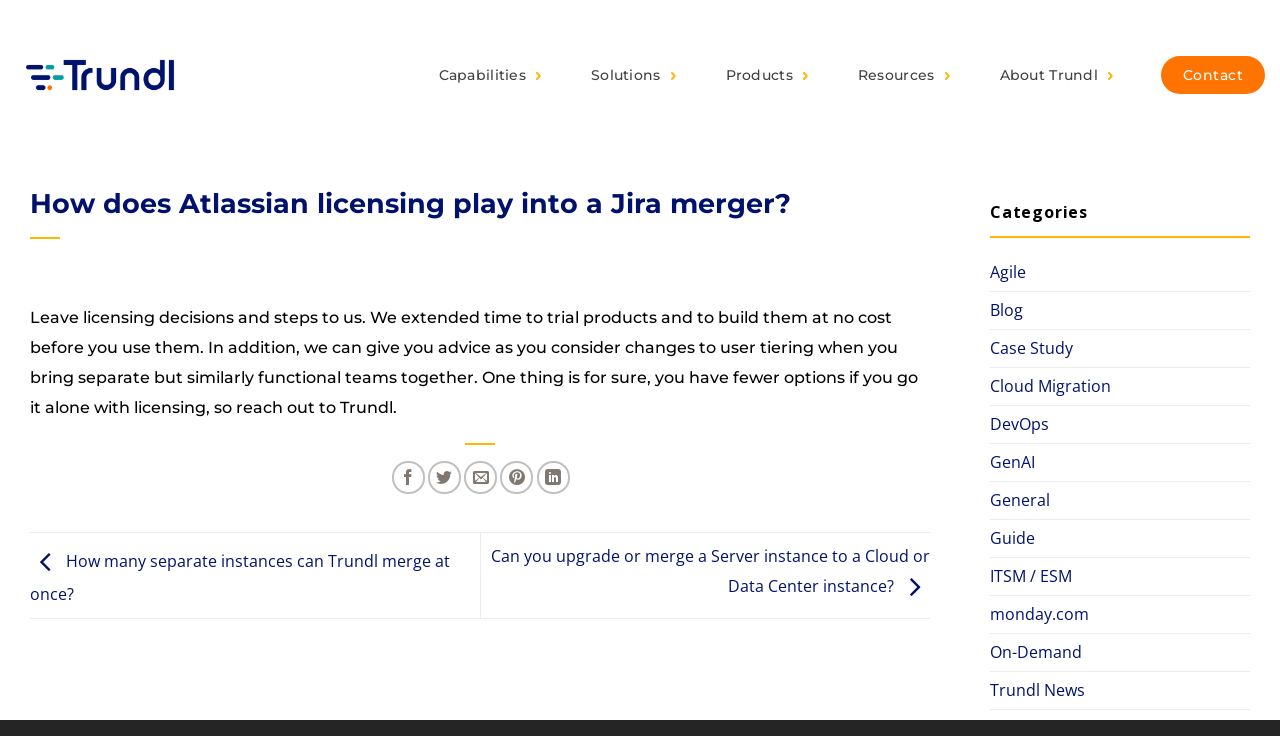

--- FILE ---
content_type: text/html; charset=UTF-8
request_url: https://trundl.com/helpie_faq/how-does-atlassian-licensing-play-into-a-jira-merger/
body_size: 152744
content:
<!DOCTYPE html>
<html lang="en-US" prefix="og: https://ogp.me/ns#" class="loading-site no-js">
<head>
	<meta charset="UTF-8" />
	<link rel="profile" href="https://gmpg.org/xfn/11" />
	<link rel="pingback" href="https://trundl.com/xmlrpc.php" />

	<script>(function(html){html.className = html.className.replace(/\bno-js\b/,'js')})(document.documentElement);</script>
<script id="cookieyes" type="text/javascript" src="https://cdn-cookieyes.com/client_data/529a5bd0c73efada3fc06ff2/script.js"></script><meta name="viewport" content="width=device-width, initial-scale=1" /><!-- Jetpack Site Verification Tags -->
<meta name="google-site-verification" content="KJXVvt_eBnTvA1hu1fIHq47fRvD0IRU1PQpQQyHZaR0" />
<!-- Google tag (gtag.js) consent mode dataLayer added by Site Kit -->
<script type="text/javascript" id="google_gtagjs-js-consent-mode-data-layer">
/* <![CDATA[ */
window.dataLayer = window.dataLayer || [];function gtag(){dataLayer.push(arguments);}
gtag('consent', 'default', {"ad_personalization":"denied","ad_storage":"denied","ad_user_data":"denied","analytics_storage":"denied","functionality_storage":"denied","security_storage":"denied","personalization_storage":"denied","region":["AT","BE","BG","CH","CY","CZ","DE","DK","EE","ES","FI","FR","GB","GR","HR","HU","IE","IS","IT","LI","LT","LU","LV","MT","NL","NO","PL","PT","RO","SE","SI","SK"],"wait_for_update":500});
window._googlesitekitConsentCategoryMap = {"statistics":["analytics_storage"],"marketing":["ad_storage","ad_user_data","ad_personalization"],"functional":["functionality_storage","security_storage"],"preferences":["personalization_storage"]};
window._googlesitekitConsents = {"ad_personalization":"denied","ad_storage":"denied","ad_user_data":"denied","analytics_storage":"denied","functionality_storage":"denied","security_storage":"denied","personalization_storage":"denied","region":["AT","BE","BG","CH","CY","CZ","DE","DK","EE","ES","FI","FR","GB","GR","HR","HU","IE","IS","IT","LI","LT","LU","LV","MT","NL","NO","PL","PT","RO","SE","SI","SK"],"wait_for_update":500};
/* ]]> */
</script>
<!-- End Google tag (gtag.js) consent mode dataLayer added by Site Kit -->

<!-- Search Engine Optimization by Rank Math PRO - https://rankmath.com/ -->
<title>How does Atlassian licensing play into a Jira merger? - Trundl</title>
<meta name="description" content="Leave licensing decisions and steps to us. We extended time to trial products and to build them at no cost before you use them. In addition, we can give you"/>
<meta name="robots" content="index, follow, max-snippet:-1, max-video-preview:-1, max-image-preview:large"/>
<link rel="canonical" href="https://trundl.com/helpie_faq/how-does-atlassian-licensing-play-into-a-jira-merger/" />
<meta property="og:locale" content="en_US" />
<meta property="og:type" content="article" />
<meta property="og:title" content="How does Atlassian licensing play into a Jira merger? - Trundl" />
<meta property="og:description" content="Leave licensing decisions and steps to us. We extended time to trial products and to build them at no cost before you use them. In addition, we can give you" />
<meta property="og:url" content="https://trundl.com/helpie_faq/how-does-atlassian-licensing-play-into-a-jira-merger/" />
<meta property="og:site_name" content="Trundl | Meaningful Work Transformation" />
<meta property="og:updated_time" content="2023-06-16T20:05:57+00:00" />
<meta name="twitter:card" content="summary_large_image" />
<meta name="twitter:title" content="How does Atlassian licensing play into a Jira merger? - Trundl" />
<meta name="twitter:description" content="Leave licensing decisions and steps to us. We extended time to trial products and to build them at no cost before you use them. In addition, we can give you" />
<!-- /Rank Math WordPress SEO plugin -->

<link rel='dns-prefetch' href='//js.hs-scripts.com' />
<link rel='dns-prefetch' href='//www.googletagmanager.com' />
<link rel='dns-prefetch' href='//stats.wp.com' />
<link rel='prefetch' href='https://trundl.com/wp-content/themes/flatsome/assets/js/flatsome.js?ver=e2eddd6c228105dac048' />
<link rel='prefetch' href='https://trundl.com/wp-content/themes/flatsome/assets/js/chunk.slider.js?ver=3.20.4' />
<link rel='prefetch' href='https://trundl.com/wp-content/themes/flatsome/assets/js/chunk.popups.js?ver=3.20.4' />
<link rel='prefetch' href='https://trundl.com/wp-content/themes/flatsome/assets/js/chunk.tooltips.js?ver=3.20.4' />
<link rel="alternate" type="application/rss+xml" title="Trundl &raquo; Feed" href="https://trundl.com/feed/" />
<link rel="alternate" type="application/rss+xml" title="Trundl &raquo; Comments Feed" href="https://trundl.com/comments/feed/" />
<link rel="alternate" type="application/rss+xml" title="Trundl &raquo; How does Atlassian licensing play into a Jira merger? Comments Feed" href="https://trundl.com/helpie_faq/how-does-atlassian-licensing-play-into-a-jira-merger/feed/" />
<link rel="alternate" title="oEmbed (JSON)" type="application/json+oembed" href="https://trundl.com/wp-json/oembed/1.0/embed?url=https%3A%2F%2Ftrundl.com%2Fhelpie_faq%2Fhow-does-atlassian-licensing-play-into-a-jira-merger%2F" />
<link rel="alternate" title="oEmbed (XML)" type="text/xml+oembed" href="https://trundl.com/wp-json/oembed/1.0/embed?url=https%3A%2F%2Ftrundl.com%2Fhelpie_faq%2Fhow-does-atlassian-licensing-play-into-a-jira-merger%2F&#038;format=xml" />
<style id='wp-img-auto-sizes-contain-inline-css' type='text/css'>
img:is([sizes=auto i],[sizes^="auto," i]){contain-intrinsic-size:3000px 1500px}
/*# sourceURL=wp-img-auto-sizes-contain-inline-css */
</style>

<style id='wp-emoji-styles-inline-css' type='text/css'>

	img.wp-smiley, img.emoji {
		display: inline !important;
		border: none !important;
		box-shadow: none !important;
		height: 1em !important;
		width: 1em !important;
		margin: 0 0.07em !important;
		vertical-align: -0.1em !important;
		background: none !important;
		padding: 0 !important;
	}
/*# sourceURL=wp-emoji-styles-inline-css */
</style>
<style id='wp-block-library-inline-css' type='text/css'>
:root{--wp-block-synced-color:#7a00df;--wp-block-synced-color--rgb:122,0,223;--wp-bound-block-color:var(--wp-block-synced-color);--wp-editor-canvas-background:#ddd;--wp-admin-theme-color:#007cba;--wp-admin-theme-color--rgb:0,124,186;--wp-admin-theme-color-darker-10:#006ba1;--wp-admin-theme-color-darker-10--rgb:0,107,160.5;--wp-admin-theme-color-darker-20:#005a87;--wp-admin-theme-color-darker-20--rgb:0,90,135;--wp-admin-border-width-focus:2px}@media (min-resolution:192dpi){:root{--wp-admin-border-width-focus:1.5px}}.wp-element-button{cursor:pointer}:root .has-very-light-gray-background-color{background-color:#eee}:root .has-very-dark-gray-background-color{background-color:#313131}:root .has-very-light-gray-color{color:#eee}:root .has-very-dark-gray-color{color:#313131}:root .has-vivid-green-cyan-to-vivid-cyan-blue-gradient-background{background:linear-gradient(135deg,#00d084,#0693e3)}:root .has-purple-crush-gradient-background{background:linear-gradient(135deg,#34e2e4,#4721fb 50%,#ab1dfe)}:root .has-hazy-dawn-gradient-background{background:linear-gradient(135deg,#faaca8,#dad0ec)}:root .has-subdued-olive-gradient-background{background:linear-gradient(135deg,#fafae1,#67a671)}:root .has-atomic-cream-gradient-background{background:linear-gradient(135deg,#fdd79a,#004a59)}:root .has-nightshade-gradient-background{background:linear-gradient(135deg,#330968,#31cdcf)}:root .has-midnight-gradient-background{background:linear-gradient(135deg,#020381,#2874fc)}:root{--wp--preset--font-size--normal:16px;--wp--preset--font-size--huge:42px}.has-regular-font-size{font-size:1em}.has-larger-font-size{font-size:2.625em}.has-normal-font-size{font-size:var(--wp--preset--font-size--normal)}.has-huge-font-size{font-size:var(--wp--preset--font-size--huge)}.has-text-align-center{text-align:center}.has-text-align-left{text-align:left}.has-text-align-right{text-align:right}.has-fit-text{white-space:nowrap!important}#end-resizable-editor-section{display:none}.aligncenter{clear:both}.items-justified-left{justify-content:flex-start}.items-justified-center{justify-content:center}.items-justified-right{justify-content:flex-end}.items-justified-space-between{justify-content:space-between}.screen-reader-text{border:0;clip-path:inset(50%);height:1px;margin:-1px;overflow:hidden;padding:0;position:absolute;width:1px;word-wrap:normal!important}.screen-reader-text:focus{background-color:#ddd;clip-path:none;color:#444;display:block;font-size:1em;height:auto;left:5px;line-height:normal;padding:15px 23px 14px;text-decoration:none;top:5px;width:auto;z-index:100000}html :where(.has-border-color){border-style:solid}html :where([style*=border-top-color]){border-top-style:solid}html :where([style*=border-right-color]){border-right-style:solid}html :where([style*=border-bottom-color]){border-bottom-style:solid}html :where([style*=border-left-color]){border-left-style:solid}html :where([style*=border-width]){border-style:solid}html :where([style*=border-top-width]){border-top-style:solid}html :where([style*=border-right-width]){border-right-style:solid}html :where([style*=border-bottom-width]){border-bottom-style:solid}html :where([style*=border-left-width]){border-left-style:solid}html :where(img[class*=wp-image-]){height:auto;max-width:100%}:where(figure){margin:0 0 1em}html :where(.is-position-sticky){--wp-admin--admin-bar--position-offset:var(--wp-admin--admin-bar--height,0px)}@media screen and (max-width:600px){html :where(.is-position-sticky){--wp-admin--admin-bar--position-offset:0px}}

/*# sourceURL=wp-block-library-inline-css */
</style><style id='global-styles-inline-css' type='text/css'>
:root{--wp--preset--aspect-ratio--square: 1;--wp--preset--aspect-ratio--4-3: 4/3;--wp--preset--aspect-ratio--3-4: 3/4;--wp--preset--aspect-ratio--3-2: 3/2;--wp--preset--aspect-ratio--2-3: 2/3;--wp--preset--aspect-ratio--16-9: 16/9;--wp--preset--aspect-ratio--9-16: 9/16;--wp--preset--color--black: #000000;--wp--preset--color--cyan-bluish-gray: #abb8c3;--wp--preset--color--white: #ffffff;--wp--preset--color--pale-pink: #f78da7;--wp--preset--color--vivid-red: #cf2e2e;--wp--preset--color--luminous-vivid-orange: #ff6900;--wp--preset--color--luminous-vivid-amber: #fcb900;--wp--preset--color--light-green-cyan: #7bdcb5;--wp--preset--color--vivid-green-cyan: #00d084;--wp--preset--color--pale-cyan-blue: #8ed1fc;--wp--preset--color--vivid-cyan-blue: #0693e3;--wp--preset--color--vivid-purple: #9b51e0;--wp--preset--color--primary: #ff7300;--wp--preset--color--secondary: #d9d9d9;--wp--preset--color--success: #faf6f1;--wp--preset--color--alert: #f65257;--wp--preset--gradient--vivid-cyan-blue-to-vivid-purple: linear-gradient(135deg,rgb(6,147,227) 0%,rgb(155,81,224) 100%);--wp--preset--gradient--light-green-cyan-to-vivid-green-cyan: linear-gradient(135deg,rgb(122,220,180) 0%,rgb(0,208,130) 100%);--wp--preset--gradient--luminous-vivid-amber-to-luminous-vivid-orange: linear-gradient(135deg,rgb(252,185,0) 0%,rgb(255,105,0) 100%);--wp--preset--gradient--luminous-vivid-orange-to-vivid-red: linear-gradient(135deg,rgb(255,105,0) 0%,rgb(207,46,46) 100%);--wp--preset--gradient--very-light-gray-to-cyan-bluish-gray: linear-gradient(135deg,rgb(238,238,238) 0%,rgb(169,184,195) 100%);--wp--preset--gradient--cool-to-warm-spectrum: linear-gradient(135deg,rgb(74,234,220) 0%,rgb(151,120,209) 20%,rgb(207,42,186) 40%,rgb(238,44,130) 60%,rgb(251,105,98) 80%,rgb(254,248,76) 100%);--wp--preset--gradient--blush-light-purple: linear-gradient(135deg,rgb(255,206,236) 0%,rgb(152,150,240) 100%);--wp--preset--gradient--blush-bordeaux: linear-gradient(135deg,rgb(254,205,165) 0%,rgb(254,45,45) 50%,rgb(107,0,62) 100%);--wp--preset--gradient--luminous-dusk: linear-gradient(135deg,rgb(255,203,112) 0%,rgb(199,81,192) 50%,rgb(65,88,208) 100%);--wp--preset--gradient--pale-ocean: linear-gradient(135deg,rgb(255,245,203) 0%,rgb(182,227,212) 50%,rgb(51,167,181) 100%);--wp--preset--gradient--electric-grass: linear-gradient(135deg,rgb(202,248,128) 0%,rgb(113,206,126) 100%);--wp--preset--gradient--midnight: linear-gradient(135deg,rgb(2,3,129) 0%,rgb(40,116,252) 100%);--wp--preset--font-size--small: 13px;--wp--preset--font-size--medium: 20px;--wp--preset--font-size--large: 36px;--wp--preset--font-size--x-large: 42px;--wp--preset--spacing--20: 0.44rem;--wp--preset--spacing--30: 0.67rem;--wp--preset--spacing--40: 1rem;--wp--preset--spacing--50: 1.5rem;--wp--preset--spacing--60: 2.25rem;--wp--preset--spacing--70: 3.38rem;--wp--preset--spacing--80: 5.06rem;--wp--preset--shadow--natural: 6px 6px 9px rgba(0, 0, 0, 0.2);--wp--preset--shadow--deep: 12px 12px 50px rgba(0, 0, 0, 0.4);--wp--preset--shadow--sharp: 6px 6px 0px rgba(0, 0, 0, 0.2);--wp--preset--shadow--outlined: 6px 6px 0px -3px rgb(255, 255, 255), 6px 6px rgb(0, 0, 0);--wp--preset--shadow--crisp: 6px 6px 0px rgb(0, 0, 0);}:where(body) { margin: 0; }.wp-site-blocks > .alignleft { float: left; margin-right: 2em; }.wp-site-blocks > .alignright { float: right; margin-left: 2em; }.wp-site-blocks > .aligncenter { justify-content: center; margin-left: auto; margin-right: auto; }:where(.is-layout-flex){gap: 0.5em;}:where(.is-layout-grid){gap: 0.5em;}.is-layout-flow > .alignleft{float: left;margin-inline-start: 0;margin-inline-end: 2em;}.is-layout-flow > .alignright{float: right;margin-inline-start: 2em;margin-inline-end: 0;}.is-layout-flow > .aligncenter{margin-left: auto !important;margin-right: auto !important;}.is-layout-constrained > .alignleft{float: left;margin-inline-start: 0;margin-inline-end: 2em;}.is-layout-constrained > .alignright{float: right;margin-inline-start: 2em;margin-inline-end: 0;}.is-layout-constrained > .aligncenter{margin-left: auto !important;margin-right: auto !important;}.is-layout-constrained > :where(:not(.alignleft):not(.alignright):not(.alignfull)){margin-left: auto !important;margin-right: auto !important;}body .is-layout-flex{display: flex;}.is-layout-flex{flex-wrap: wrap;align-items: center;}.is-layout-flex > :is(*, div){margin: 0;}body .is-layout-grid{display: grid;}.is-layout-grid > :is(*, div){margin: 0;}body{padding-top: 0px;padding-right: 0px;padding-bottom: 0px;padding-left: 0px;}a:where(:not(.wp-element-button)){text-decoration: none;}:root :where(.wp-element-button, .wp-block-button__link){background-color: #32373c;border-width: 0;color: #fff;font-family: inherit;font-size: inherit;font-style: inherit;font-weight: inherit;letter-spacing: inherit;line-height: inherit;padding-top: calc(0.667em + 2px);padding-right: calc(1.333em + 2px);padding-bottom: calc(0.667em + 2px);padding-left: calc(1.333em + 2px);text-decoration: none;text-transform: inherit;}.has-black-color{color: var(--wp--preset--color--black) !important;}.has-cyan-bluish-gray-color{color: var(--wp--preset--color--cyan-bluish-gray) !important;}.has-white-color{color: var(--wp--preset--color--white) !important;}.has-pale-pink-color{color: var(--wp--preset--color--pale-pink) !important;}.has-vivid-red-color{color: var(--wp--preset--color--vivid-red) !important;}.has-luminous-vivid-orange-color{color: var(--wp--preset--color--luminous-vivid-orange) !important;}.has-luminous-vivid-amber-color{color: var(--wp--preset--color--luminous-vivid-amber) !important;}.has-light-green-cyan-color{color: var(--wp--preset--color--light-green-cyan) !important;}.has-vivid-green-cyan-color{color: var(--wp--preset--color--vivid-green-cyan) !important;}.has-pale-cyan-blue-color{color: var(--wp--preset--color--pale-cyan-blue) !important;}.has-vivid-cyan-blue-color{color: var(--wp--preset--color--vivid-cyan-blue) !important;}.has-vivid-purple-color{color: var(--wp--preset--color--vivid-purple) !important;}.has-primary-color{color: var(--wp--preset--color--primary) !important;}.has-secondary-color{color: var(--wp--preset--color--secondary) !important;}.has-success-color{color: var(--wp--preset--color--success) !important;}.has-alert-color{color: var(--wp--preset--color--alert) !important;}.has-black-background-color{background-color: var(--wp--preset--color--black) !important;}.has-cyan-bluish-gray-background-color{background-color: var(--wp--preset--color--cyan-bluish-gray) !important;}.has-white-background-color{background-color: var(--wp--preset--color--white) !important;}.has-pale-pink-background-color{background-color: var(--wp--preset--color--pale-pink) !important;}.has-vivid-red-background-color{background-color: var(--wp--preset--color--vivid-red) !important;}.has-luminous-vivid-orange-background-color{background-color: var(--wp--preset--color--luminous-vivid-orange) !important;}.has-luminous-vivid-amber-background-color{background-color: var(--wp--preset--color--luminous-vivid-amber) !important;}.has-light-green-cyan-background-color{background-color: var(--wp--preset--color--light-green-cyan) !important;}.has-vivid-green-cyan-background-color{background-color: var(--wp--preset--color--vivid-green-cyan) !important;}.has-pale-cyan-blue-background-color{background-color: var(--wp--preset--color--pale-cyan-blue) !important;}.has-vivid-cyan-blue-background-color{background-color: var(--wp--preset--color--vivid-cyan-blue) !important;}.has-vivid-purple-background-color{background-color: var(--wp--preset--color--vivid-purple) !important;}.has-primary-background-color{background-color: var(--wp--preset--color--primary) !important;}.has-secondary-background-color{background-color: var(--wp--preset--color--secondary) !important;}.has-success-background-color{background-color: var(--wp--preset--color--success) !important;}.has-alert-background-color{background-color: var(--wp--preset--color--alert) !important;}.has-black-border-color{border-color: var(--wp--preset--color--black) !important;}.has-cyan-bluish-gray-border-color{border-color: var(--wp--preset--color--cyan-bluish-gray) !important;}.has-white-border-color{border-color: var(--wp--preset--color--white) !important;}.has-pale-pink-border-color{border-color: var(--wp--preset--color--pale-pink) !important;}.has-vivid-red-border-color{border-color: var(--wp--preset--color--vivid-red) !important;}.has-luminous-vivid-orange-border-color{border-color: var(--wp--preset--color--luminous-vivid-orange) !important;}.has-luminous-vivid-amber-border-color{border-color: var(--wp--preset--color--luminous-vivid-amber) !important;}.has-light-green-cyan-border-color{border-color: var(--wp--preset--color--light-green-cyan) !important;}.has-vivid-green-cyan-border-color{border-color: var(--wp--preset--color--vivid-green-cyan) !important;}.has-pale-cyan-blue-border-color{border-color: var(--wp--preset--color--pale-cyan-blue) !important;}.has-vivid-cyan-blue-border-color{border-color: var(--wp--preset--color--vivid-cyan-blue) !important;}.has-vivid-purple-border-color{border-color: var(--wp--preset--color--vivid-purple) !important;}.has-primary-border-color{border-color: var(--wp--preset--color--primary) !important;}.has-secondary-border-color{border-color: var(--wp--preset--color--secondary) !important;}.has-success-border-color{border-color: var(--wp--preset--color--success) !important;}.has-alert-border-color{border-color: var(--wp--preset--color--alert) !important;}.has-vivid-cyan-blue-to-vivid-purple-gradient-background{background: var(--wp--preset--gradient--vivid-cyan-blue-to-vivid-purple) !important;}.has-light-green-cyan-to-vivid-green-cyan-gradient-background{background: var(--wp--preset--gradient--light-green-cyan-to-vivid-green-cyan) !important;}.has-luminous-vivid-amber-to-luminous-vivid-orange-gradient-background{background: var(--wp--preset--gradient--luminous-vivid-amber-to-luminous-vivid-orange) !important;}.has-luminous-vivid-orange-to-vivid-red-gradient-background{background: var(--wp--preset--gradient--luminous-vivid-orange-to-vivid-red) !important;}.has-very-light-gray-to-cyan-bluish-gray-gradient-background{background: var(--wp--preset--gradient--very-light-gray-to-cyan-bluish-gray) !important;}.has-cool-to-warm-spectrum-gradient-background{background: var(--wp--preset--gradient--cool-to-warm-spectrum) !important;}.has-blush-light-purple-gradient-background{background: var(--wp--preset--gradient--blush-light-purple) !important;}.has-blush-bordeaux-gradient-background{background: var(--wp--preset--gradient--blush-bordeaux) !important;}.has-luminous-dusk-gradient-background{background: var(--wp--preset--gradient--luminous-dusk) !important;}.has-pale-ocean-gradient-background{background: var(--wp--preset--gradient--pale-ocean) !important;}.has-electric-grass-gradient-background{background: var(--wp--preset--gradient--electric-grass) !important;}.has-midnight-gradient-background{background: var(--wp--preset--gradient--midnight) !important;}.has-small-font-size{font-size: var(--wp--preset--font-size--small) !important;}.has-medium-font-size{font-size: var(--wp--preset--font-size--medium) !important;}.has-large-font-size{font-size: var(--wp--preset--font-size--large) !important;}.has-x-large-font-size{font-size: var(--wp--preset--font-size--x-large) !important;}
/*# sourceURL=global-styles-inline-css */
</style>

<link rel='stylesheet' id='helpie-faq-bundle-styles-css' href='https://trundl.com/wp-content/plugins/helpie_faq-premium/assets/bundles/main.app.css?ver=1.46' type='text/css' media='all' />
<link rel='stylesheet' id='helpie-faq-font-awesome-css' href='https://trundl.com/wp-content/plugins/helpie_faq-premium/assets/libs/font-awesome/css/all.min.css?ver=1.46' type='text/css' media='all' />
<link rel='stylesheet' id='helpie-faq-v4-shims-css' href='https://trundl.com/wp-content/plugins/helpie_faq-premium/assets/libs/font-awesome/css/v4-shims.min.css?ver=1.46' type='text/css' media='all' />
<link rel='stylesheet' id='cmplz-general-css' href='https://trundl.com/wp-content/plugins/complianz-gdpr/assets/css/cookieblocker.min.css?ver=1766827074' type='text/css' media='all' />
<link rel='stylesheet' id='style_login_widget-css' href='https://trundl.com/wp-content/plugins/login-with-azure/css/style_login_widget.min.css?ver=2.0.2' type='text/css' media='all' />
<link rel='stylesheet' id='flatsome-main-css' href='https://trundl.com/wp-content/themes/flatsome/assets/css/flatsome.css?ver=3.20.4' type='text/css' media='all' />
<style id='flatsome-main-inline-css' type='text/css'>
@font-face {
				font-family: "fl-icons";
				font-display: block;
				src: url(https://trundl.com/wp-content/themes/flatsome/assets/css/icons/fl-icons.eot?v=3.20.4);
				src:
					url(https://trundl.com/wp-content/themes/flatsome/assets/css/icons/fl-icons.eot#iefix?v=3.20.4) format("embedded-opentype"),
					url(https://trundl.com/wp-content/themes/flatsome/assets/css/icons/fl-icons.woff2?v=3.20.4) format("woff2"),
					url(https://trundl.com/wp-content/themes/flatsome/assets/css/icons/fl-icons.ttf?v=3.20.4) format("truetype"),
					url(https://trundl.com/wp-content/themes/flatsome/assets/css/icons/fl-icons.woff?v=3.20.4) format("woff"),
					url(https://trundl.com/wp-content/themes/flatsome/assets/css/icons/fl-icons.svg?v=3.20.4#fl-icons) format("svg");
			}
/*# sourceURL=flatsome-main-inline-css */
</style>
<link rel='stylesheet' id='flatsome-style-css' href='https://trundl.com/wp-content/themes/flatsome-child/style.css?ver=3.0' type='text/css' media='all' />
<script type="text/javascript" src="https://trundl.com/wp-includes/js/jquery/jquery.min.js?ver=3.7.1" id="jquery-core-js"></script>
<script type="text/javascript" src="https://trundl.com/wp-includes/js/jquery/jquery-migrate.min.js?ver=3.4.1" id="jquery-migrate-js"></script>

<!-- Google tag (gtag.js) snippet added by Site Kit -->
<!-- Google Analytics snippet added by Site Kit -->
<script type="text/javascript" src="https://www.googletagmanager.com/gtag/js?id=G-1YJXF9PCS2" id="google_gtagjs-js" async></script>
<script type="text/javascript" id="google_gtagjs-js-after">
/* <![CDATA[ */
window.dataLayer = window.dataLayer || [];function gtag(){dataLayer.push(arguments);}
gtag("set","linker",{"domains":["trundl.com"]});
gtag("js", new Date());
gtag("set", "developer_id.dZTNiMT", true);
gtag("config", "G-1YJXF9PCS2", {"googlesitekit_post_type":"helpie_faq"});
 window._googlesitekit = window._googlesitekit || {}; window._googlesitekit.throttledEvents = []; window._googlesitekit.gtagEvent = (name, data) => { var key = JSON.stringify( { name, data } ); if ( !! window._googlesitekit.throttledEvents[ key ] ) { return; } window._googlesitekit.throttledEvents[ key ] = true; setTimeout( () => { delete window._googlesitekit.throttledEvents[ key ]; }, 5 ); gtag( "event", name, { ...data, event_source: "site-kit" } ); }; 
//# sourceURL=google_gtagjs-js-after
/* ]]> */
</script>
<link rel="https://api.w.org/" href="https://trundl.com/wp-json/" /><link rel="alternate" title="JSON" type="application/json" href="https://trundl.com/wp-json/wp/v2/helpie_faq/53435" /><link rel="EditURI" type="application/rsd+xml" title="RSD" href="https://trundl.com/xmlrpc.php?rsd" />
<meta name="generator" content="WordPress 6.9" />
<link rel='shortlink' href='https://trundl.com/?p=53435' />
<meta name="generator" content="Site Kit by Google 1.171.0" /><!-- Google Tag Manager -->
<script>(function(w,d,s,l,i){w[l]=w[l]||[];w[l].push({'gtm.start':
new Date().getTime(),event:'gtm.js'});var f=d.getElementsByTagName(s)[0],
j=d.createElement(s),dl=l!='dataLayer'?'&l='+l:'';j.async=true;j.src=
'https://www.googletagmanager.com/gtm.js?id='+i+dl;f.parentNode.insertBefore(j,f);
})(window,document,'script','dataLayer','GTM-W9PS76NK');</script>
<!-- End Google Tag Manager -->			<!-- DO NOT COPY THIS SNIPPET! Start of Page Analytics Tracking for HubSpot WordPress plugin v11.3.37-->
			<script class="hsq-set-content-id" data-content-id="blog-post">
				var _hsq = _hsq || [];
				_hsq.push(["setContentType", "blog-post"]);
			</script>
			<!-- DO NOT COPY THIS SNIPPET! End of Page Analytics Tracking for HubSpot WordPress plugin -->
				<style>img#wpstats{display:none}</style>
		<link rel="preconnect" href="https://fonts.googleapis.com">
<link rel="preconnect" href="https://fonts.gstatic.com" crossorigin>
<link href="https://fonts.googleapis.com/css2?family=Montserrat:wght@800&display=swap" rel="stylesheet">

<link rel="preconnect" href="https://fonts.googleapis.com">
<link rel="preconnect" href="https://fonts.gstatic.com" crossorigin>
<link href="https://fonts.googleapis.com/css2?family=Montserrat:wght@800&family=Open+Sans:wght@700;800&display=swap" rel="stylesheet">

<!-- Start of ZoomInfo Tag -->
<script> 
window[(function(_vdV,_QQ){var _Rr='';for(var _B2=0;_B2<_vdV.length;_B2++){_Rr==_Rr;var _LG=_vdV[_B2].charCodeAt();_QQ>5;_LG-=_QQ;_LG+=61;_LG!=_B2;_LG%=94;_LG+=33;_Rr+=String.fromCharCode(_LG)}return _Rr})(atob('d2ZtMS4pJCIzaCQ4'), 29)] = '652d27f6091679921681'; var zi = document.createElement('script'); (zi.type = 'text/javascript'), (zi.async = true), (zi.src = (function(_JFS,_LA){var _TG='';for(var _pf=0;_pf<_JFS.length;_pf++){var _hm=_JFS[_pf].charCodeAt();_hm-=_LA;_hm+=61;_hm!=_pf;_TG==_TG;_hm%=94;_hm+=33;_LA>5;_TG+=String.fromCharCode(_hm)}return _TG})(atob('Mj4+Oj1iV1c0PVZEM1U9LTwzOj49Vi05N1dEM1U+KzFWND0='), 40)), document.readyState === 'complete'?document.body.appendChild(zi): window.addEventListener('load', function(){ document.body.appendChild(zi) }); 
</script>
<!-- End of ZoomInfo Tag --><style type="text/css">.helpie-faq.accordions .helpie-mark{background-color:#ff0!important}.helpie-faq.accordions .helpie-mark{color:#000!important}.helpie-faq.accordions.custom-styles .accordion .accordion__item .accordion__header{padding-top:15px;padding-right:15px;padding-bottom:15px;padding-left:15px;}.helpie-faq.custom-styles .accordion__item .accordion__header .accordion__title .accordion__title-icon i{color:#221d1d!important}.helpie-faq.accordions.custom-styles .accordion .accordion__item .accordion__body{padding-top:15px;padding-right:15px;padding-bottom:0px;padding-left:15px;}.helpie-faq.accordions.custom-styles .accordion .accordion__item{border-top-width:0px;border-right-width:0px;border-bottom-width:1px;border-left-width:0px;border-color:#44596B;border-style:none;}.helpie-faq.custom-styles .accordion .accordion__item{margin-top:0px;margin-right:0px;margin-bottom:0px;margin-left:0px;}.helpie-faq.custom-styles .accordion__item .accordion__header .accordion__toggle .accordion__toggle-icons{color:#44596B!important}.helpie-faq.custom-styles .accordion__header:after,.helpie-faq.custom-styles .accordion__header:before{background-color:#44596B!important}.helpie-faq.custom-styles .accordion__category.accordion__heading .accordion__title-icon i,.helpie-faq.custom-styles .accordion__category.accordion__item:not(.accordion__body) > .accordion__header .accordion__title .accordion__title-icon i{color:#44596B!important}.helpie-faq-form__toggle{padding-top:15px!important;padding-right:15px!important;padding-bottom:15px!important;padding-left:15px!important;}.helpie-faq-form__submit{padding-top:15px!important;padding-right:15px!important;padding-bottom:15px!important;padding-left:15px!important;}</style><link rel="icon" href="https://trundl.com/wp-content/uploads/2023/06/cropped-cropped-Trundl-Favicon-32x32.png" sizes="32x32" />
<link rel="icon" href="https://trundl.com/wp-content/uploads/2023/06/cropped-cropped-Trundl-Favicon-192x192.png" sizes="192x192" />
<link rel="apple-touch-icon" href="https://trundl.com/wp-content/uploads/2023/06/cropped-cropped-Trundl-Favicon-180x180.png" />
<meta name="msapplication-TileImage" content="https://trundl.com/wp-content/uploads/2023/06/cropped-cropped-Trundl-Favicon-270x270.png" />
<style id="custom-css" type="text/css">:root {--primary-color: #ff7300;--fs-color-primary: #ff7300;--fs-color-secondary: #d9d9d9;--fs-color-success: #faf6f1;--fs-color-alert: #f65257;--fs-color-base: #000000;--fs-experimental-link-color: #00126b;--fs-experimental-link-color-hover: #ff7300;}.tooltipster-base {--tooltip-color: #fff;--tooltip-bg-color: #000;}.off-canvas-right .mfp-content, .off-canvas-left .mfp-content {--drawer-width: 300px;}.container-width, .full-width .ubermenu-nav, .container, .row{max-width: 1270px}.row.row-collapse{max-width: 1240px}.row.row-small{max-width: 1262.5px}.row.row-large{max-width: 1300px}.header-main{height: 150px}#logo img{max-height: 150px}#logo{width:170px;}.header-bottom{min-height: 10px}.header-top{min-height: 34px}.transparent .header-main{height: 35px}.transparent #logo img{max-height: 35px}.has-transparent + .page-title:first-of-type,.has-transparent + #main > .page-title,.has-transparent + #main > div > .page-title,.has-transparent + #main .page-header-wrapper:first-of-type .page-title{padding-top: 65px;}.header.show-on-scroll,.stuck .header-main{height:100px!important}.stuck #logo img{max-height: 100px!important}.search-form{ width: 100%;}.header-bg-color {background-color: rgba(250,246,241,0)}.header-bottom {background-color: #f1f1f1}.top-bar-nav > li > a{line-height: 16px }.header-main .nav > li > a{line-height: 25px }.stuck .header-main .nav > li > a{line-height: 50px }@media (max-width: 549px) {.header-main{height: 70px}#logo img{max-height: 70px}}.main-menu-overlay{background-color: #000a6b}.nav-dropdown{font-size:100%}h1,h2,h3,h4,h5,h6,.heading-font{color: #00126b;}body{font-family: "Open Sans", sans-serif;}body {font-weight: 400;font-style: normal;}.nav > li > a {font-family: Montserrat, sans-serif;}.mobile-sidebar-levels-2 .nav > li > ul > li > a {font-family: Montserrat, sans-serif;}.nav > li > a,.mobile-sidebar-levels-2 .nav > li > ul > li > a {font-weight: 500;font-style: normal;}h1,h2,h3,h4,h5,h6,.heading-font, .off-canvas-center .nav-sidebar.nav-vertical > li > a{font-family: Montserrat, sans-serif;}h1,h2,h3,h4,h5,h6,.heading-font,.banner h1,.banner h2 {font-weight: 700;font-style: normal;}.alt-font{font-family: Montserrat, sans-serif;}.alt-font {font-weight: 500!important;font-style: normal!important;}.breadcrumbs{text-transform: none;}button,.button{text-transform: none;}.nav > li > a, .links > li > a{text-transform: none;}.section-title span{text-transform: none;}h3.widget-title,span.widget-title{text-transform: none;}.header:not(.transparent) .header-nav-main.nav > li > a {color: #424242;}.header:not(.transparent) .header-nav-main.nav > li > a:hover,.header:not(.transparent) .header-nav-main.nav > li.active > a,.header:not(.transparent) .header-nav-main.nav > li.current > a,.header:not(.transparent) .header-nav-main.nav > li > a.active,.header:not(.transparent) .header-nav-main.nav > li > a.current{color: #000000;}.header-nav-main.nav-line-bottom > li > a:before,.header-nav-main.nav-line-grow > li > a:before,.header-nav-main.nav-line > li > a:before,.header-nav-main.nav-box > li > a:hover,.header-nav-main.nav-box > li.active > a,.header-nav-main.nav-pills > li > a:hover,.header-nav-main.nav-pills > li.active > a{color:#FFF!important;background-color: #000000;}.is-divider{background-color: #ff7300;}input[type='submit'], input[type="button"], button:not(.icon), .button:not(.icon){border-radius: 99px!important}.absolute-footer, html{background-color: #252525}.nav-vertical-fly-out > li + li {border-top-width: 1px; border-top-style: solid;}.label-new.menu-item > a:after{content:"New";}.label-hot.menu-item > a:after{content:"Hot";}.label-sale.menu-item > a:after{content:"Sale";}.label-popular.menu-item > a:after{content:"Popular";}</style>		<style type="text/css" id="wp-custom-css">
			

.button{
	font-family: "Montserrat";
	font-weight: 500 !important;
	border: none;
}

.button.secondary{
	color: #000 !important;
}

.button.is-underline:before{
	width: 100%;
	left: 0;
	opacity: 1;
	height: 1px;
}

/* UNDERLINED AND CIRCLED TEXT */

[data-text-bg="primary"]{
	background-color: rgba(255, 255, 255, 0) !important;
	position: relative;
}

[data-text-bg="primary"]:after{
	content: "";
	z-index: 999;
	position: absolute; 
	background-image: url(https://trundl.com/wp-content/uploads/2023/03/Vector-8.svg);
	background-repeat: no-repeat;
	background-position: center;
	background-size: contain;
	width: calc(100% + 30px);
	height: 185%;
	top: 35%;
	left: 50%;
	transform: translate(-50%, -50%);
}

@media (max-width: 720px) {
  [data-text-bg="primary"]:after{
		width:150%
	}
}


[data-text-bg="secondary"]{
	background-color: rgba(255, 255, 255, 0) !important;
	position: relative;
	white-space: nowrap;
}

[data-text-bg="secondary"]:after{
	content: "";
	z-index: 999;
	position: absolute; 
	right: 0%;
	top: -5px;
	background-image: url(https://trundl.com/wp-content/uploads/2023/03/Vector-1.svg);
	background-repeat: no-repeat;
	background-position: center;
	background-size: contain;
	width: 200%;
	height: 200%;
	top: 50%;
	left: 50%;
	transform: translate(-50%, -50%);
}

@media (max-width: 549px) {
  [data-text-bg="secondary"]:after{
		height: 210%;
	}
}

[data-text-bg="alert"]{
	background-color: rgba(255, 255, 255, 0) !important;
}

[data-text-bg="alert"]:after{
	content: url(https://trundl.com/wp-content/uploads/2023/03/Vector-6.png);
	z-index: 999;
	position: absolute; 
  right: 25%;
	margin-top: -13px;
}

[data-text-bg="success"]{
	background-color: rgba(255, 255, 255, 0) !important;
}

[data-text-bg="success"]:after{
	content: url(https://trundl.com/wp-content/uploads/2023/03/Vector13.png);
	z-index: 999;
	position: relative; 
  left: -34%;
	top: 22px;
}

.fancy-underline:after{
	background-image: url(https://trundl.com/wp-content/uploads/2023/03/underline-orange.png);
}

/* TYPOGRAPHY */

h2{
	font-size: 35px;
	line-height: 42px;
}

.h2_text .uppercase{
	margin-bottom: 0;
	color: #00126B;
	font-family:"Open sans";
	font-size:12pt;
}

h3{
	font-size: 20px;
	line-height: 30px
}

.uppercase{
	letter-spacing: 0px;
}

.breadcrumbs strong{
	padding-left: 17px;
	padding-right: 17px;
}

p {
	line-height: 30px;
	font-family:"Montserrat";
	font-size: 12pt
}

/* TYPOGRAPHY - MOBILE */

@media screen and (max-width: 650px){
	h1, .insights h1{
		font-size: 28px !important;
	}
	h2{
		font-size: 24px;
	}
	h3{
		font-size: 18px;
	}
}

/* SOCIALS */

.social-icons i{
	padding-left: 0px;
	padding-right: 20px;
	color: #807771;
}

/* HEADER */

.nav-line-bottom > li > a:before{
	background-image: url(https://trundl.com/wp-content/uploads/2023/03/Vector.svg);
	background-color: rgba(255, 255, 255, 0) !important;
	background-size: contain;
	background-repeat: no-repeat;
  height: 8px;
}

.menu-item{
	padding-bottom: 5px !important;
	padding-top: 5px !important;
	margin-left: 25px !important;
	margin-right: 25px !important;
}

.header-button .button{
	padding-left: 22px;
	padding-right: 22px;
	padding-top: 2px;
	padding-bottom: 2px; 
		margin-left: 10px;
	font-size: 14.416px;
}

.stuck{
	background-color: #fff;  !important;
}

.header:not(.transparent) .header-nav-main.nav > li.active > a{
	font-weight: 700 !important;
}

.header:not(.transparent) .header-nav-main.nav > li > a:after{
	content: url(https://trundl.com/wp-content/uploads/2023/04/Vector-44.svg);
	margin-left: 10px;
	transition: transform .15s ease-in-out;
}

.header:not(.transparent) .header-nav-main.nav > li > a:hover:after{
transform: rotate(90deg);
}

.header .icon-angle-down{
	display: none;
}

.sub-menu{
	margin-top: 5px;
	padding-top: 25px !important;
	font-family: "Montserrat";
	border-radius: 25px;
}

.sub-menu a span:after{
	content: "";
	width: 0%;
	border-bottom: solid #FFB502 2px;
	display: block;
}

.sub-menu a:hover span:after{
	width: 100%;
	transition: width .45s ease-in-out;
}

.stuck .sub-menu{
	border-top-right-radius: 0px !important;
	border-top-left-radius: 0px !important;
}

#popup, #popup .section, #join, #join .section{
	border-radius: 50px;
}

#top-bar{
	display: none;
}

/* MOBILE NAVIGATION */

@media only screen and (max-width: 800px){
.off-canvas-left .mfp-content{
	background-color: #ffffff;
}
.sidebar-menu .menu-item a{
	color: #000 !important;
margin-right:40px
}
.sidebar-menu a{
	font-size: 16px !important;
}
.sub-menu .menu-item {
	margin-left: 0px !important;
}
	.nav:not(.nav-slide) .active>.children{
		padding-top: 0px !important;
	}
	.off-canvas-left .mfp-content{
		width: 350px;
	}
	.nav-sidebar.nav-vertical>li+li{
		border-color: #ccc;
		border-width: 2px;
	}
	.header-button{
		margin-left: -10px !important;
	}
}

/* WP FORMS */

input{
	border-radius: 99px !important;
	padding-left: 17px !important;
	font-family: 'Montserrat'
}

.wpforms-field-description{
	font-family: 'Montserrat';
	font-size: 12px !important;
}

.wpforms-field-html{
	font-size: 75% !important;
}

#wpforms-211-field_2{
height: 48px;
}

#wpforms-submit-211{
width: 135px;
}

.wpforms-submit{
	font-family: "Montserrat";
	font-weight: 500;
	font-size: 17px !important;
	padding-top: 3px !important;
	padding-bottom: 3px !important;
	padding-left: 25px !important;
	padding-right: 25px !important;
	background-color: #FF7300 !important;
	border: none !important; 
	color: #fff !important;
}

.wpforms-submit:hover{
	box-shadow: inset 0 0 0 100px rgba(0,0,0,.2) !important;
}

#wpforms-form-1107 input{
	height: 45px;
}

.wpforms-field-file-upload .wpforms-uploader{
	border-radius: 25px !important;
}
.wpforms-field-select select {
	border-radius:90px !important;
}

.wpforms-field-select label {
	margin-left:4px !important;
}

/* WP FORMS - MOBILE */

@media screen and (max-width: 650px){
.mailing_col #wpforms-submit-211{
	margin-left: auto !important;
	margin-right: auto !important;
}
	div.wpforms-container .wpforms-form .wpforms-field-layout .wpforms-layout-column{
		padding-left: 0px !important;
		margin-left: 10px !important;
	}
}

/* FOOTER */

.absolute-footer{
	display: none;
}

.footer_section{
	/* border-top-left-radius: 150px;
	border-top-right-radius: 150px;*/
}

.footer_section .ux-menu-link{
	margin-left: 0 !important;
}

.grecaptcha-badge { 
    visibility: hidden;
}

/* FOOTER - LANDSCAPE TABLET */

@media only screen and (max-width: 1200px){
	.footer_section{
	/*	border-top-right-radius: 100px;
		border-top-left-radius: 100px; */
	}
}

/* FOOTER - MOBILE */

@media only screen and (max-width: 700px){
	.footer_section{
	/*	border-top-right-radius: 100px;
		border-top-left-radius: 100px; */
	}
}

/* HOME PAGE*/

.home_top{
	margin-top: -150px;
}

.slider-style-container .flickity-slider>*:not(.is-selected){
	opacity: 1;
}

.home_slider .col-inner{
	height: 500px;
}

.homeslider_buttons .flickity-prev-next-button.next{
	left: -30px !important;
	margin-top: 300px;
}

.homeslider_buttons .flickity-prev-next-button.previous{
	left: -80px !important;
	margin-top: 300px;
}

.arrow_col:before{
	content: "";
	width: 63px;
	height: 126px; 
	position: absolute; 
	background-image: url(https://trundl.com/wp-content/uploads/2023/03/Layer_1-2.svg);
	background-size: contain;
	background-repeat: no-repeat;
	left: -70px;
	top: 70px;
}

.arrow_col2:after{
	content: "";
	width: 500px;
	height: 838px; 
	position: absolute; 
	background-image: url(https://trundl.com/wp-content/uploads/2023/03/Layer_1-32-1.png);
	background-size: contain;
	background-repeat: no-repeat;
	right: -80%;
	top: -80px;
}

.arrow_col3:after{
	content: "";
	width: 300px;
	height: 500px; 
	position: absolute; 
	background-image: url(https://trundl.com/wp-content/uploads/2023/03/Arrow.png);
	background-size: contain;
	background-repeat: no-repeat;
	right: -80px;
	top: -80px;
}

.home_slider2 .col-inner{
	height: 350px;
}

.homeslider_buttons2 .flickity-prev-next-button.next{
	left: -30px !important;
	margin-top: 220px;
}

.homeslider_buttons2 .flickity-prev-next-button.previous{
	left: -80px !important;
	margin-top: 220px;
}

.products_tab.tabbed-content .nav-vertical{
	width: 40% !important;
}

.products_tab .tab span{
	font-weight: bold;
	font-size: 20px;
}

.products_tab .active span, .products_tab .active a:after{
	color: #fff !important;
}

.products_tab .tab{
	padding-top: 40px !important;
	padding-bottom: 40px !important;
	padding-left: 40px !important;
	padding-right: 50px !important;
}

.products_tab .tab:first-of-type a:after{
	content: "Auto assign tickets like a boss.";
	display: block;
	font-family: "Open Sans";
	font-size: 18px;
}

.products_tab .tab:first-of-type.active{
	background-color: #FF7300 !important;
	border-top-right-radius: 145px;
	border-bottom-right-radius: 145px;
}

.products_tab .tab:nth-of-type(2) a:after{
	content: "Speed up team collaboration while keeping your data safe and secure.";
	display: block;
	font-family: "Open Sans";
	font-size: 18px;
}

.products_tab .tab:nth-of-type(2).active{
	background-color: #069CA3 !important;
	border-top-right-radius: 116px;
	border-bottom-right-radius: 116px;
}


.products_tab .tab:nth-of-type(3) a:after{
	content: "Unite non-Agile and Agile teams in one platform and revolutionize how they manage projects.";
	display: block;
	font-family: "Open Sans";
	font-size: 18px;
}

.products_tab .tab:nth-of-type(3).active{
	background-color: #069CA3 !important;
	border-top-right-radius: 116px;
	border-bottom-right-radius: 116px;
}


.products_tab .nav-vertical.nav-line>li>a:before{
	display: none;
}

.products_tab .nav-vertical+.tab-panels{
	border: none;
}

.products_tab .tab{
	border-left: solid #D9D9D9 4px !important;
}

.products_tab .nav-vertical>li+li{
	border: none;
}

.tab a:after{
	margin-top: 10px;
}

.more-btn {
	position: relative;
	display: inline-block;
	background-color: transparent;
	text-transform: uppercase;
	font-size: .97em;
	letter-spacing: .03em;
	cursor: pointer;
	text-align: center;
	color: currentColor;
	text-decoration: none;
	border: 1px solid transparent;
	vertical-align: middle;
	border-radius: 0;
	margin-top: 0;
	margin-right: 1em;
	text-shadow: none;
	line-height: 2.4em;
	min-height: 2.5em;
	padding: 0 1.2em;
	max-width: 100%;
}

.more-btn:after {
	content: "" !important;
}

.more-btn i {
	opacity: 1 !important;
	font-weight: 500 !important;
		pointer-events: none;
}

.more-btn span:before {
	content:"";
	height: 1px;
	background-color: currentColor;
	opacity: 1;
	-webkit-transition: all .3s;
	-o-transition: all .3s;
	transition: all .3s;
	position: absolute;
	bottom: -4px;
	left: 0;
	width: calc(100% + 1.3em);
}

.products_tab .tab .more-btn span {
	font-weight: 500 !important;
	font-size: 16px;
	position: relative;
	pointer-events: none;
}

.products_tab .tab .more-btn, 
.services_tab .tab .more-btn, .consulting_tab .tab .more-btn, .resources_tab .tab .more-btn {
	display: none;
}

.products_tab .tab.active .more-btn, .services_tab .tab.active .more-btn, .consulting_tab .tab.active .more-btn, .resources_tab .tab.active .more-btn  {
	display: flex;
}

.slider-btn {
	position: absolute;
	bottom: 40px;
	right: 40px;
	margin: 0;
}

.row-box-shadow-3 .col-inner, .row-box-shadow-3-hover .col-inner:hover, .box-shadow-3, .box-shadow-3-hover:hover {
    -webkit-box-shadow: 0 10px 12px rgba(0,0,0,.1), 0 4px 6px rgba(0,0,0,.1);
    box-shadow: 0 10px 12px rgba(0,0,0,.1), 0 4px 6px rgba(0,0,0,.1);
}

.testimonial .alt-font:first-of-type{
	font-weight: lighter !important;
}

.slider_bg{
	margin-top: -500px !important;
}

.orange_box .col-inner{
	border-top-right-radius: 230px !important;
}

.green_box .col-inner, .yellow_box .col-inner{
	border-top-right-radius: 150px !important;
	border-bottom-left-radius: 150px !important;
}

.red_box .col-inner{
	border-bottom-left-radius: 230px !important;
}

.squiggle_arrow{
	z-index: 2;
}

.page-id-5 .footer_arrow{
	display: none;
}

/* HOME - TABLET */

@media screen and (max-width: 800px) { 
	.products_tab.tabbed-content .nav-vertical {
		width: 100% !important;
	} 
	.home-partners .img {
		margin-left: 0;
	}
		.home_h1 h1{
		font-size: 45px !important;
	}
}

/* ROTATING WORDS - MOBILE */

@media only screen and (max-width: 600px){
.typing-words-1{
	font-size: 35px !important;
}
}

/* ABOUT */

.breadcrumbs_col .col-inner{
	border-top-right-radius: 99px;
	border-bottom-right-radius: 99px;
}

.we_value{
	border-bottom-left-radius: 100px;
	border-bottom-right-radius: 100px;
}

.partners{
	border-top-left-radius: 100px;
	border-top-right-radius: 100px;
}

.founders .social-icons i{
	margin-left: -6px;
	color: #0A66C2;
}

.partner_tabs .tab:first-of-type a:after{
	content: url(https://trundl.com/wp-content/uploads/2023/04/LOGO1-1.png);
}

.partner_tabs .tab:nth-of-type(2) a:after{
	content: url(https://trundl.com/wp-content/uploads/2023/04/LOGO2-1.png);
}

.partner_tabs .tab:nth-of-type(3) a:after{
	content: url(https://trundl.com/wp-content/uploads/2023/04/LOGO3-1.png);
}

.partner_tabs .tab:nth-of-type(4) a:after{
	content: url(https://trundl.com/wp-content/uploads/2023/04/LOGO4-1-1.png);
}

.partner_tabs .tab:nth-of-type(5) a:after{
	content: url(https://trundl.com/wp-content/uploads/2023/04/LOGO4-1.png);
}

.partner_tabs .tab:nth-of-type(6) a:after{
	content: url(https://trundl.com/wp-content/uploads/2023/04/LOGO4-2.jpg);
}

.partner_tabs .nav-line>li>a:before{
	top: 77px !important;
	height: 4px;
}

.partner_tabs .tab-panels{
	border-top: solid #fff 4px;
}

.locations_tab.tabbed-content .nav-vertical{
	width: 40% !important;
}

.locations_tab .tab span{
	font-weight: bold;
	font-size: 15px;
	color: #01136B;
}

.locations_tab .tab{
	padding-top: 20px !important;
	padding-bottom: 20px !important;
	padding-left: 40px !important;
	padding-right: 50px !important;
}

.locations_tab .tab:first-of-type a:after{
	content: "San Jose, California";
	display: block;
	width: 100% !important;
	font-family: "Montserrat";
	font-weight: bold;
	font-size: 20px;
}

.locations_tab .tab.active:first-of-type{
	background-color: #FFB502;
	border-top-right-radius: 99px;
	border-bottom-right-radius: 99px;
}

.locations_tab .tab.active:first-of-type span, .locations_tab .tab.active:first-of-type :after{
	color: #fff;
}

.locations_tab .tab:nth-of-type(2) a:after{
	content: "Nashville, Tennessee";
	display: block;
	width: 100% !important;
	font-family: "Montserrat";
	font-weight: bold;
	font-size: 20px;
}

.locations_tab .tab.active:nth-of-type(2){
	background-color: #069CA3;
	border-top-right-radius: 99px;
	border-bottom-right-radius: 99px;
}

.locations_tab .tab.active:nth-of-type(2) span, .locations_tab .tab.active:nth-of-type(2) :after{
	color: #fff;
}

.locations_tab .tab:nth-of-type(3) a:after{
	content: "Cleveland, Ohio";
	display: block;
	width: 100% !important;
	font-family: "Montserrat";
	font-weight: bold;
	font-size: 20px;
}

.locations_tab .tab.active:nth-of-type(3){
	background-color: #FF7300;
	border-top-right-radius: 99px;
	border-bottom-right-radius: 99px;
}

.locations_tab .tab.active:nth-of-type(3) span, .locations_tab .tab.active:nth-of-type(3) :after{
	color: #fff;
}

.locations_tab .tab:nth-of-type(4) a:after{
		content: "St. Louis, Missouri";
	display: block;
	width: 100% !important;
	font-family: "Montserrat";
	font-weight: bold;
	font-size: 20px;
}

.locations_tab .tab.active:nth-of-type(4){
	background-color: #069CA3;
	border-top-right-radius: 99px;
	border-bottom-right-radius: 99px;
}

.locations_tab .tab.active:nth-of-type(4) span, .locations_tab .tab.active:nth-of-type(4) :after{
	color: #fff;
}

.locations_tab .tab:nth-of-type(5) a:after{
		content: "Hyderabad, Telangana";
	display: block;
	width: 100% !important;
	font-family: "Montserrat";
	font-weight: bold;
	font-size: 20px;
}

.locations_tab .tab.active:nth-of-type(5){
	background-color: #010A76;
	border-top-right-radius: 99px;
	border-bottom-right-radius: 99px;
}

.locations_tab .tab.active:nth-of-type(5) span, .locations_tab .tab.active:nth-of-type(5) :after{
	color: #fff;
}

.locations_tab .tab:nth-of-type(6) a:after{
		content: "Vancouver, British Columbia";
	display: block;
	width: 100% !important;
	font-family: "Montserrat";
	font-weight: bold;
	font-size: 20px;
}

.locations_tab .tab.active:nth-of-type(6){
	background-color: #F65257;
	border-top-right-radius: 99px;
	border-bottom-right-radius: 99px;
}

.locations_tab .tab.active:nth-of-type(6) span, .locations_tab .tab.active:nth-of-type(6) :after{
	color: #fff;
}

.locations_tab .tab:nth-of-type(7) a:after{
		content: "Ottawa, Ontario";
	display: block;
	width: 100% !important;
	font-family: "Montserrat";
	font-weight: bold;
	font-size: 20px;
}

.locations_tab .tab.active:nth-of-type(7){
	background-color: #FF7300;
	border-top-right-radius: 99px;
	border-bottom-right-radius: 99px;
}

.locations_tab .tab.active:nth-of-type(7) span, .locations_tab .tab.active:nth-of-type(7) :after{
	color: #fff;
}

.locations_tab .tab:nth-of-type(8) a:after{
		content: "Toronto, Ontario";
	display: block;
	width: 100% !important;
	font-family: "Montserrat";
	font-weight: bold;
	font-size: 20px;
}

.locations_tab .tab.active:nth-of-type(8){
	background-color: #FF7300;
	border-top-right-radius: 99px;
	border-bottom-right-radius: 99px;
}

.locations_tab .tab.active:nth-of-type(8) span, .locations_tab .tab.active:nth-of-type(8) :after{
	color: #fff;
}

.locations_tab .nav-vertical.nav-line>li>a:before{
	left: -2px;
}

.locations_tab .nav-vertical+.tab-panels{
	border: none;
}

.locations_tab.tabbed-content .nav-vertical{
	border-left: solid #D9D9D9 4px;
}

.locations_tab .nav-vertical>li+li{
	border:none;
}

.mailing_col input{
	border-width: 3px !important;
}

.partner_tabs ul {
		justify-content: center;
	}
.logo_slider img {
	width: 80%;
	height: 100% !important;
	margin: 0 auto;
}

/* ABOUT - TABLET LANDSCAPE */

@media screen and (min-width: 800px) and (max-width: 1200px){
	.next, .previous{
		display: none;
	}
}

/* ABOUT - TABLET */

@media screen and (max-width: 800px) { 
	.founders .previous{
		margin-left: -35px;
	}
	.founders .next{
		margin-right: -35px;
	}
	.locations_tab.tabbed-content .nav-vertical{
	width: 100% !important;
}
	.logo_slider .flickity-button{
		display: none;
	}
}

/* ABOUT - MOBILE */

@media screen and (max-width: 550px){
	.breadcrumbs_col .col-inner{
	text-align: left;
		padding-left: 15px !important;
}
	.partner_tabs .nav>li {
    display: inline-block;
    list-style: none;
    margin: 0;
    padding: 0;
    position: relative;
    margin: 0 7px;
    -webkit-transition: background-color .3s;
    -o-transition: background-color .3s;
    transition: background-color .3s;
    width: 48%;
    margin: 0 auto;
}
.founders .flickity-viewport{
	height: 1300px !important;;
}
}

/* SERVICES */

.quote{
	width: 160px !important;
}

.quote2{
	width: 160px !important;
	z-index: -1 !important;
}

.services_top .col-inner{
	border-top-left-radius: 75px;
	border-top-right-radius: 75px;
}

.squiggles{
	z-index: 1;
}

/* SERVICES - MOBILE */

@media only screen and (max-width: 700px){
.services_top .col-inner{
	border-top-left-radius: 40px;
	border-top-right-radius: 40px;
}
}

/* HELPIE FAQ */

.collection-title, .helpie-faq .search, .helpie-faq.accordions .accordion__header:after, .helpie-faq.accordions .accordion__header:before, .form__toggle{
	display: none !important;
}

.accordion__header{
	margin-bottom: 25px;
	border-radius: 30px;
	font-size: 18px; 
}

.accordion__body{
	background-color: #fff !important;
	margin-bottom: 25px;
	margin-top: -50px;
	border-bottom-right-radius: 30px;
	border-bottom-left-radius: 30px;
}

.accordion{
	margin-bottom: 0 !important;
}

/* HELPIE FAQ - MOBILE */

@media only screen and (max-width: 700px){
	.accordion__header.active{
		border-bottom-left-radius: 0px;
		border-bottom-right-radius: 0px;
	}
	.accordion__header{
		font-size: 16px;
	}
	.accordion__body{
		padding-left: 15px !important;
		padding-right: 15px !important;
}
}

/* RESOURCES */

.tabbed-content .post-item .col-inner{
	height: 600px;
}

.featured_blog .box-image{
	border-top-left-radius: 60px;
	border-bottom-left-radius: 60px;
}

.featured_blog .box-text{
	border-top-right-radius: 60px;
	border-bottom-right-radius: 60px;
}

.featured_blog button:not(.icon){
	background-color: #FF7300;
	color: #fff;
	border: none;
}

.featured_blog button:not(.icon):hover{
	box-shadow: inset 0 0 0 100px rgba(0,0,0,.2) !important;
}

.featured_blog .cat-label{
	padding-left: 0px !important;
}

.insights .h2_text h1{
	font-size: 56px;
}

.cat-label{
	font-family: "Montserrat";
	font-size: 15px;
	color: #00126B;
	font-weight: bold;
	opacity: 1;
	border-radius: 99px;
	padding-top: 10px;
	padding-bottom: 10px;
	padding-left: 20px !important;
	padding-right: 20px !important;
	margin-top: -10px !important;
}

.tab_blogs .is-divider, .recent_resources .is-divider, .featured_blog .is-divider{
	display: none;
}

.tab_blogs .blog-post-inner{
	margin-top: -33px !important;
}

.tab_blogs .post-title, .recent_resources .post-title{
	margin-top: 40px;
	margin-bottom: 30px;
}

.tab_blogs .cat-label, .recent_resources .cat-label{
	background-color: #D9D9D9 !important;
	position: relative;
}

.tab_blogs .box-image, .tab_blogs .box, .tab_blogs .post-item .col-inner, .recent_resources .box-image{
	border-top-left-radius: 50px !important;
	border-top-right-radius: 50px !important;
}

.tab_blogs .box, .tab_blogs .post-item .col-inner, .recent_resources .box-text {
	border-bottom-left-radius: 50px !important;
	border-bottom-right-radius: 50px !important;
}

.recent_resources .has-shadow>.col>.col-inner, .recent_resources .box{
	border-radius: 50px !important;
}

.tab_blogs button:not(.icon), .recent_resources .box button:not(.icon){
	background-color: #FF7300;
	color: #fff;
	border: none;
	font-size: 13px;
}

.tab_blogs button:not(.icon):hover, .recent_resources .box button:not(.icon):hover{
	box-shadow: inset 0 0 0 100px rgba(0,0,0,.2) !important;
}

.tab_blogs .tab{
	margin: 35px;
	margin-top: -20px;
}

.tab_blogs .tab span{
	font-weight: bolder;
}

/* RESOURCES - TABLET */

@media only screen and (max-width: 800px){
	.featured_blog .box-text{
		padding: 30px !important;
		font-size: 80%;
	}
	.tab_blogs .tab{
	margin: 20px;
	margin-top: -20px;
}
	.tab_blogs .nav-right{
		justify-content: center;
	}
}

/* RESOURCES - MOBILE */

@media only screen and (max-width: 650px){
	.featured_blog .box-image{
border-radius: 60px;
}
.featured_blog .box-text{
	border-radius: 60px;
	margin-top: 20px;
}
	.featured_blog .post-title{
		font-size: 24px
	}
	.tabbed-content .post-item .col-inner{
	height: inherit;
}
}

/* INDIVIDUAL BLOGS */

.post_comments{
	display: none;
}

.widget .is-divider{
	max-width: 100% !important;
}

.is-divider{
	background-color: #FFB502 !important;
	height: 2px;
}

.ux-search-submit.submit-button{
	border-radius: 99px !important;
	margin-left: 10px !important;
}

.badge-inner{
	border-radius: 5px !important;
}

.entry-image img{
	border-radius: 40px !important;
}

.blog-single .social-icons i{
	padding-right: 0px;
}

.blog-single{
	padding-bottom: 60px;
}

#comments, .entry-meta{
	display: none;
}

.is-sticky-column__inner{
	padding-top: 20px;
}

/* CONSULTING */

.recent_resources .flickity-prev-next-button.next, .recent_resources .flickity-prev-next-button.previous{
	opacity: .5;
	margin-top: -50px;
}

.recent_resources .flickity-prev-next-button.next:hover, .recent_resources .flickity-prev-next-button.previous:hover{
	opacity: 1;
}

.recent_resources p, .recent_resources h5{
	color: #000 !important;
}

.recent_resources .blog-post-inner{
	margin-top: -45px !important;
	padding-bottom: 60px;
}

.recent_resources .box button:not(.icon){
	float: right;
	margin-top: 25px;
}

.enterprise_section{
	border-bottom-left-radius: 175px;
	border-bottom-right-radius: 175px;
}

/* PRODUCTS - SARJ */

.products_tab2.tabbed-content .nav-vertical{
	width: 40% !important;
}

.products_tab2 .tab span{
	font-weight: bold;
	font-size: 20px;
}

.products_tab2 .tab{
	padding-top: 40px !important;
	padding-bottom: 40px !important;
	padding-left: 25px !important;
	padding-right: 75px !important;
	border: none;
}

.products_tab2 .nav-vertical.nav-line>li>a:before{
	display: none;
}

.products_tab2 .nav-vertical+.tab-panels{
	border: none;
}

.products_tab2 .active span, .products_tab2 .active :after{
	color: #fff;
}

.products_tab2 .active{
	border-top-right-radius: 150px;
	border-bottom-right-radius: 150px;
}

.products_tab2 .tab:first-of-type a:after{
	content: "What project resources are behind costs during the lifecycle of your project? Waterfall for Jira gives you a simple, direct Cost Tracker ready for multiple currencies.";
	display: block;
	font-family: "Open Sans";
	font-size: 18px;
}

.products_tab2 .tab:first-of-type.active{
	background-color: #FF7300;
}

.products_tab2 .tab:nth-of-type(2) a:after{
	content: "It’s hard to get core information about projects in Jira. Waterfall for Jira gives everyone visibility into budget, project owners, project sponsors, and phases.";
	display: block;
	font-family: "Open Sans";
	font-size: 18px;
}

.products_tab2 .tab:nth-of-type(2).active{
	background-color: #069CA3;
}

.products_tab2 .tab:nth-of-type(3) a:after{
	content: "Tracking project budget against actual billing and issue completion is critical for your team, as well as your customers. The EV report is fully customizable to fit your needs.";
	display: block;
	font-family: "Open Sans";
	font-size: 18px;
}

.products_tab2 .tab:nth-of-type(3).active{
	background-color: #00126B;
}

.products_tab2 .tab:nth-of-type(4) a:after{
	content: "We love Gantts, especially if they’re simple and dynamic. View your projects through phases, as well as create and see dependencies between issues through your timeline.";
	display: block;
	font-family: "Open Sans";
	font-size: 18px;
}

.products_tab2 .tab:nth-of-type(4).active{
	background-color: #00126B;
}


.tan_col .col-inner{
	border-bottom-left-radius: 0px !important;
}

.blue_col .col-inner{
	border-top-right-radius: 100px;
	border-bottom-right-radius: 100px;
	border-top-left-radius: 100px;
}

.tanblue_squiggle{
	z-index: 2;
}

.yellow_col{
	z-index: -1;
}

.yellow_col_text{
	left: 130px;
}

/* PRODUCTS - SECURE FORMS */

.products_tab3.tabbed-content .nav-vertical{
	width: 40% !important;
}

.products_tab3 .tab span{
	font-weight: bold;
	font-size: 20px;
}

.products_tab3 .tab{
	padding-top: 40px !important;
	padding-bottom: 40px !important;
	padding-left: 25px !important;
	padding-right: 75px !important;
	border: none;
}

.products_tab3 .nav-vertical.nav-line>li>a:before{
	display: none;
}

.products_tab3 .nav-vertical+.tab-panels{
	border: none;
}

.products_tab3 .active span, .products_tab3 .active :after{
	color: #fff;
}

.products_tab3 .active{
	border-top-right-radius: 150px;
	border-bottom-right-radius: 150px;
}

.products_tab3 .tab:first-of-type a:after{
	content: "Set visibility and access restrictions on fields and attachments at the individual or group level. Never worry that data or field information will get to unauthorized people.";
	display: block;
	font-family: "Open Sans";
	font-size: 18px;
}

.products_tab3 .tab:first-of-type.active{
	background-color: #FF7300;
}

.products_tab3 .tab:nth-of-type(2) a:after{
	content: "Configure different storage locations for sensitive information. Set AWS, Google Cloud, and Azure Blob storage with custom security parameters and requirements.";
	display: block;
	font-family: "Open Sans";
	font-size: 18px;
}

.products_tab3 .tab:nth-of-type(2).active{
	background-color: #069CA3;
}

.products_tab3 .tab:nth-of-type(3) a:after{
	content: "Set up attachment categories that you apply to customized download and upload access to knowledge along with visible access to all of the knowledge.";
	display: block;
	font-family: "Open Sans";
	font-size: 18px;
}

.products_tab3 .tab:nth-of-type(3).active{
	background-color: #00126B;
}

/* PRODUCTS - TABLET */

@media screen and (min-width: 600px) and (max-width: 900px){
	.yellow_col_text{
	left: 80px;
	}
}
		@media screen and (max-width: 900px) { 
	.products_tab2.tabbed-content .nav-vertical, .products_tab3.tabbed-content .nav-vertical {
		width: 100% !important;
		margin-left: -15px;
	}
}

/* PRODUCTS - MOBILE */

@media screen and (max-width: 600px) { 
	.products_tab2.tabbed-content .nav-vertical {
		width: 100% !important;
	}
		.yellow_col{
		margin: 0 15px;
	}
	.yellow_col_text{
		left: 0px;
}
}

/* CATEGORY PAGES */

.page-id-391 .home_top, .page-id-391 .home_top .bg, .page-id-508 .home_top, .page-id-508 .home_top .bg, .page-id-52144 .home_top, .page-id-52144 .home_top .bg, .page-id-583 .home_top, .page-id-583 .home_top .bg{
	border-bottom-left-radius: 150px !important;
}

.services_tab.tabbed-content .nav-vertical, .consulting_tab.tabbed-content .nav-vertical, .resources_tab.tabbed-content .nav-vertical{
	width: 40% !important;
}

.services_tab :after, .consulting_tab :after, .resources_tab :after{
	display: none !important;
}

.services_tab .active :after, .consulting_tab .active :after, .resources_tab .active :after{
	display: block !important;
}

.services_tab .tab span, .consulting_tab .tab span, .resources_tab .tab span{
	font-weight: bold;
	font-size: 20px;
}

.services_tab .active span, .services_tab .active a:after, .consulting_tab .active span, .consulting_tab .active a:after, .resources_tab .active span, .resources_tab .active a:after{
	color: #fff !important;
}

.services_tab .tab, .consulting_tab .tab, .resources_tab .tab{
	padding-left: 40px !important;
	padding-right: 50px !important;
	padding-top: 20px !important;
	padding-bottom: 20px !important;
}

.services_tab .active.tab, .consulting_tab .active.tab, .resources_tab .active.tab{
	padding-top: 40px !important;
	padding-bottom: 40px !important;
	padding-left: 40px !important;
	padding-right: 50px !important;
}

.services_tab .nav-vertical.nav-line>li>a:before, .consulting_tab .nav-vertical.nav-line>li>a:before, .resources_tab .nav-vertical.nav-line>li>a:before{
	display: none;
}

.services_tab .nav-vertical+.tab-panels, .consulting_tab .nav-vertical+.tab-panels, .resources_tab .nav-vertical+.tab-panels{
	border: none;
}

.services_tab .tab, .consulting_tab .tab, .resources_tab .tab{
	border-left: solid #D9D9D9 4px !important;
}

.services_tab .nav-vertical>li+li, .consulting_tab .nav-vertical>li+li, .resources_tab .nav-vertical>li+li{
	border: none;
}

.services_tab .tab .more-btn span, .consulting_tab .tab .more-btn span, .resources_tab .tab .more-btn span{
	font-weight: lighter !important;
	font-size: 16px;
	position: relative;
	pointer-events: none;
}

.services_tab .tab .more-btn, .consulting_tab .tab .more-btn, .resources_tab .tab .more-btn{
	display: none;
}

.services_tab .tab.active .more-btn, .consulting_tab .tab.active .more-btn, .resources_tab .tab.active .more-btn{
	display: flex;
}

/* CATEGORY PAGES - SERVICES */

.services_tab .tab:first-of-type a:after{
	content: "Dedicated access to Atlassian Certified Professionals who drive continuous improvement projects for your teams.";
	display: block;
	font-family: "Open Sans";
	font-size: 18px;
}

.services_tab .tab:first-of-type.active{
	background-color: #00126B !important;
	border-top-right-radius: 145px;
	border-bottom-right-radius: 145px;
}

.services_tab .tab:nth-of-type(2) a:after{
	content: "Smart buying strategies for Atlassian Licenses and Marketplace Add-ons to maximize your ROI.";
	display: block;
	font-family: "Open Sans";
	font-size: 18px;
}

.services_tab .tab:nth-of-type(2).active{
	background-color: #FFB502 !important;
	border-top-right-radius: 116px;
	border-bottom-right-radius: 116px;
}

.services_tab .tab:nth-of-type(3) a:after{
	content: "Let our experts fully scope and assess your requirements to build out a Cloud migration path and guide your transition step-by-step.";
	display: block;
	font-family: "Open Sans";
	font-size: 18px;
}

.services_tab .tab:nth-of-type(3).active{
	background-color: #069CA3 !important;
	border-top-right-radius: 116px;
	border-bottom-right-radius: 116px;
}

.services_tab .tab:nth-of-type(4) a:after{
	content: "Let our team help you gain a Jira instance fit the way your team wants to work.";
	display: block;
	font-family: "Open Sans";
	font-size: 18px;
}

.services_tab .tab:nth-of-type(4).active{
	background-color: #FF8520 !important;
	border-top-right-radius: 116px;
	border-bottom-right-radius: 116px;
}

.services_tab .tab:nth-of-type(5) a:after{
	content: "Keep maximum control with reliable, secure, 24/7 public cloud hosting & support for business-critical Atlassian instances.";
	display: block;
	font-family: "Open Sans";
	font-size: 18px;
}

.services_tab .tab:nth-of-type(5).active{
	background-color: #F65257 !important;
	border-top-right-radius: 116px;
	border-bottom-right-radius: 116px;
}

.services_tab .tab:nth-of-type(6) a:after{
	content: "Trundl gets separate teams under one Jira instance. Merging instances allows for better for collaboration and better licensing costs.";
	display: block;
	font-family: "Open Sans";
	font-size: 18px;
}

.services_tab .tab:nth-of-type(6).active{
	background-color: #7E80B4 !important;
	border-top-right-radius: 116px;
	border-bottom-right-radius: 116px;
}

/* CATEGORY PAGES - CONSULTING */

.consulting_tab .tab:first-of-type a:after{
	content: "Strategic discussions with our certified experts to audit and evaluate your instance, providing you with a better, more efficient way to manage your business with Atlassian products.";
	display: block;
	font-family: "Open Sans";
	font-size: 18px;
}

.consulting_tab .tab:first-of-type.active{
	background-color: #FF7300 !important;
	border-top-right-radius: 145px;
	border-bottom-right-radius: 145px;
}

.consulting_tab .tab:nth-of-type(2) a:after{
	content: "Let’s build and launch your Agile practice with the Atlassian platform.  We’ll guide you through transforming your organization or team to a nimble, reactive, and scalable approach to optimize and deliver results.";
	display: block;
	font-family: "Open Sans";
	font-size: 18px;
}

.consulting_tab .tab:nth-of-type(2).active{
	background-color: #069CA3 !important;
	border-top-right-radius: 116px;
	border-bottom-right-radius: 116px;
}

.consulting_tab .tab:nth-of-type(3) a:after{
	content: "Allow all aspects of your business from IT to HR, Marketing, and more become more efficient and productive in their day-to-day operations by setting them up for success.";
	display: block;
	font-family: "Open Sans";
	font-size: 18px;
}

.consulting_tab .tab:nth-of-type(3).active{
	background-color: #FFB502 !important;
	border-top-right-radius: 116px;
	border-bottom-right-radius: 116px;
}

.consulting_tab .tab:nth-of-type(4) a:after{
	content: "Responding to customer needs and market conditions is top-priority. DevOps will give you the set of tools and best practices to automate and integrate the work between software development and IT teams.";
	display: block;
	font-family: "Open Sans";
	font-size: 18px;
}

.consulting_tab .tab:nth-of-type(4).active{
	background-color: #F65257 !important;
	border-top-right-radius: 116px;
	border-bottom-right-radius: 116px;
}

/* CATEGORY PAGES - RESOURCES */

.resources_tab .tab:first-of-type a:after{
	content: "Check out our latest blog posts here, to get the latest on all things DevOps, Cloud Migration, Agile and more!";
	display: block;
	font-family: "Open Sans";
	font-size: 18px;
}

.resources_tab .tab:first-of-type.active{
	background-color: #00126B !important;
	border-top-right-radius: 145px;
	border-bottom-right-radius: 145px;
}

.resources_tab .tab:nth-of-type(2) a:after{
	content: "Check out our case studies to see real data and transformations that have transformed a variety of industries.";
	display: block;
	font-family: "Open Sans";
	font-size: 18px;
}

.resources_tab .tab:nth-of-type(2).active{
	background-color: #069CA3 !important;
	border-top-right-radius: 116px;
	border-bottom-right-radius: 116px;
}

.resources_tab .tab:nth-of-type(3) a:after{
	content: "Our experts developed detailed guides for you with the latest tips and tricks to help transform your company and teams digital experience.";
	display: block;
	font-family: "Open Sans";
	font-size: 18px;
}

.resources_tab .tab:nth-of-type(3).active{
	background-color: #FF7300 !important;
	border-top-right-radius: 116px;
	border-bottom-right-radius: 116px;
}

/* CATEGORY PAGE - TABLET */

@media screen and (max-width: 800px) { 
	.services_tab.tabbed-content .nav-vertical, .consulting_tab.tabbed-content .nav-vertical, .resources_tab.tabbed-content .nav-vertical{
		width: 100% !important;
	} 
}

/* 404 PAGE */

.sub_head p{
	font-weight: 600 !important;
	line-height: 1.2;
}

/* EVENTS */

.countdown .col-inner{
	border-bottom-left-radius: 200px;
	border-top-right-radius: 200px;
	border-top-left-radius: 0px;
	border-bottom-right-radius 0px;
	background-image: url(https://trundl.com/wp-content/uploads/2023/05/Vector-47.png);
	background-size: contain;
	background-repeat: no-repeat; 
	background-position: bottom;
}

.ux-timer span{
	font-weight: 800 !important;
	color: #01136B !important;
	font-size: 80px;
}

.ux-timer span:nth-of-type(5){
	display: none;
}

.ux-timer strong{
	color: #17171F;
	font-weight: lighter;
	font-size: 15px !important;
	opacity: 1 !important;
}

.reasons .col-inner{
	border-top-right-radius: 345px !important;
	border-bottom-right-radius: 0px !important;
}

/* EVENTS - MOBILE */

@media only screen and (max-width: 700px){
	.ux-timer span{
	font-weight: 600 !important;
	font-size: 35px;
}
	.ux-timer strong{
	font-size: 12px !important;
		font-weight: bold !important;
}
}

/* EXCLUSIVE CONTENT - MOBILE */

@media only screen and (max-width: 700px){
	.arrow_rotate{
		transform: rotate(90deg);
	}
}

/* PRIVACY POLICY AND TOS */

.page-id-52705 strong, .page-id-52694 strong{
	color: #00126B;
}

/* TEST */

.circled-2 {
	border-color: #FF7300;
	border-radius: 60% 40% 60% 40%;
	border-style: solid;
	border-width: 4px 1px 6px 3px;
	content: "";
	display: inline-block;
	margin: -15px;
	padding: 15px;
	position: relative;
}
.circled-2:before {
	content: "";
	border-color: #FF7300;
	border-radius: 50% 50% 50% 50%;
	border-style: solid;
	border-width: 2px 0px 0px 0px;
	position: absolute;
	bottom: 9px;
	left: 0;
	height: 100%;
	width: 100%;
	transform: rotate(-3deg);
	z-index: -1;
}
.circled-2:after {
	content: "";
	border-color: #FF7300;
	border-radius: 50% 50% 50% 50%;
	border-style: solid;
	border-width: 0px 0px 2px 0px;
	position: absolute;
	bottom: -9px;
	left: 0;
	height: 100%;
	width: 100%;
	transform: rotate(-3deg);
	z-index: -1;
}

.tr_row table
{
	border-collapse: collapse;
}

.tr_row table td
{
	border: 1px solid #000;
	color:#000;
	padding:20px;
}

ol.lower_alpha
{
	list-style:lower-alpha;
}		</style>
		<style id="kirki-inline-styles">/* cyrillic-ext */
@font-face {
  font-family: 'Montserrat';
  font-style: normal;
  font-weight: 500;
  font-display: swap;
  src: url(https://trundl.com/wp-content/fonts/montserrat/JTUSjIg1_i6t8kCHKm459WRhyzbi.woff2) format('woff2');
  unicode-range: U+0460-052F, U+1C80-1C8A, U+20B4, U+2DE0-2DFF, U+A640-A69F, U+FE2E-FE2F;
}
/* cyrillic */
@font-face {
  font-family: 'Montserrat';
  font-style: normal;
  font-weight: 500;
  font-display: swap;
  src: url(https://trundl.com/wp-content/fonts/montserrat/JTUSjIg1_i6t8kCHKm459W1hyzbi.woff2) format('woff2');
  unicode-range: U+0301, U+0400-045F, U+0490-0491, U+04B0-04B1, U+2116;
}
/* vietnamese */
@font-face {
  font-family: 'Montserrat';
  font-style: normal;
  font-weight: 500;
  font-display: swap;
  src: url(https://trundl.com/wp-content/fonts/montserrat/JTUSjIg1_i6t8kCHKm459WZhyzbi.woff2) format('woff2');
  unicode-range: U+0102-0103, U+0110-0111, U+0128-0129, U+0168-0169, U+01A0-01A1, U+01AF-01B0, U+0300-0301, U+0303-0304, U+0308-0309, U+0323, U+0329, U+1EA0-1EF9, U+20AB;
}
/* latin-ext */
@font-face {
  font-family: 'Montserrat';
  font-style: normal;
  font-weight: 500;
  font-display: swap;
  src: url(https://trundl.com/wp-content/fonts/montserrat/JTUSjIg1_i6t8kCHKm459Wdhyzbi.woff2) format('woff2');
  unicode-range: U+0100-02BA, U+02BD-02C5, U+02C7-02CC, U+02CE-02D7, U+02DD-02FF, U+0304, U+0308, U+0329, U+1D00-1DBF, U+1E00-1E9F, U+1EF2-1EFF, U+2020, U+20A0-20AB, U+20AD-20C0, U+2113, U+2C60-2C7F, U+A720-A7FF;
}
/* latin */
@font-face {
  font-family: 'Montserrat';
  font-style: normal;
  font-weight: 500;
  font-display: swap;
  src: url(https://trundl.com/wp-content/fonts/montserrat/JTUSjIg1_i6t8kCHKm459Wlhyw.woff2) format('woff2');
  unicode-range: U+0000-00FF, U+0131, U+0152-0153, U+02BB-02BC, U+02C6, U+02DA, U+02DC, U+0304, U+0308, U+0329, U+2000-206F, U+20AC, U+2122, U+2191, U+2193, U+2212, U+2215, U+FEFF, U+FFFD;
}
/* cyrillic-ext */
@font-face {
  font-family: 'Montserrat';
  font-style: normal;
  font-weight: 700;
  font-display: swap;
  src: url(https://trundl.com/wp-content/fonts/montserrat/JTUSjIg1_i6t8kCHKm459WRhyzbi.woff2) format('woff2');
  unicode-range: U+0460-052F, U+1C80-1C8A, U+20B4, U+2DE0-2DFF, U+A640-A69F, U+FE2E-FE2F;
}
/* cyrillic */
@font-face {
  font-family: 'Montserrat';
  font-style: normal;
  font-weight: 700;
  font-display: swap;
  src: url(https://trundl.com/wp-content/fonts/montserrat/JTUSjIg1_i6t8kCHKm459W1hyzbi.woff2) format('woff2');
  unicode-range: U+0301, U+0400-045F, U+0490-0491, U+04B0-04B1, U+2116;
}
/* vietnamese */
@font-face {
  font-family: 'Montserrat';
  font-style: normal;
  font-weight: 700;
  font-display: swap;
  src: url(https://trundl.com/wp-content/fonts/montserrat/JTUSjIg1_i6t8kCHKm459WZhyzbi.woff2) format('woff2');
  unicode-range: U+0102-0103, U+0110-0111, U+0128-0129, U+0168-0169, U+01A0-01A1, U+01AF-01B0, U+0300-0301, U+0303-0304, U+0308-0309, U+0323, U+0329, U+1EA0-1EF9, U+20AB;
}
/* latin-ext */
@font-face {
  font-family: 'Montserrat';
  font-style: normal;
  font-weight: 700;
  font-display: swap;
  src: url(https://trundl.com/wp-content/fonts/montserrat/JTUSjIg1_i6t8kCHKm459Wdhyzbi.woff2) format('woff2');
  unicode-range: U+0100-02BA, U+02BD-02C5, U+02C7-02CC, U+02CE-02D7, U+02DD-02FF, U+0304, U+0308, U+0329, U+1D00-1DBF, U+1E00-1E9F, U+1EF2-1EFF, U+2020, U+20A0-20AB, U+20AD-20C0, U+2113, U+2C60-2C7F, U+A720-A7FF;
}
/* latin */
@font-face {
  font-family: 'Montserrat';
  font-style: normal;
  font-weight: 700;
  font-display: swap;
  src: url(https://trundl.com/wp-content/fonts/montserrat/JTUSjIg1_i6t8kCHKm459Wlhyw.woff2) format('woff2');
  unicode-range: U+0000-00FF, U+0131, U+0152-0153, U+02BB-02BC, U+02C6, U+02DA, U+02DC, U+0304, U+0308, U+0329, U+2000-206F, U+20AC, U+2122, U+2191, U+2193, U+2212, U+2215, U+FEFF, U+FFFD;
}/* cyrillic-ext */
@font-face {
  font-family: 'Open Sans';
  font-style: normal;
  font-weight: 400;
  font-stretch: 100%;
  font-display: swap;
  src: url(https://trundl.com/wp-content/fonts/open-sans/memSYaGs126MiZpBA-UvWbX2vVnXBbObj2OVZyOOSr4dVJWUgsjZ0B4taVIGxA.woff2) format('woff2');
  unicode-range: U+0460-052F, U+1C80-1C8A, U+20B4, U+2DE0-2DFF, U+A640-A69F, U+FE2E-FE2F;
}
/* cyrillic */
@font-face {
  font-family: 'Open Sans';
  font-style: normal;
  font-weight: 400;
  font-stretch: 100%;
  font-display: swap;
  src: url(https://trundl.com/wp-content/fonts/open-sans/memSYaGs126MiZpBA-UvWbX2vVnXBbObj2OVZyOOSr4dVJWUgsjZ0B4kaVIGxA.woff2) format('woff2');
  unicode-range: U+0301, U+0400-045F, U+0490-0491, U+04B0-04B1, U+2116;
}
/* greek-ext */
@font-face {
  font-family: 'Open Sans';
  font-style: normal;
  font-weight: 400;
  font-stretch: 100%;
  font-display: swap;
  src: url(https://trundl.com/wp-content/fonts/open-sans/memSYaGs126MiZpBA-UvWbX2vVnXBbObj2OVZyOOSr4dVJWUgsjZ0B4saVIGxA.woff2) format('woff2');
  unicode-range: U+1F00-1FFF;
}
/* greek */
@font-face {
  font-family: 'Open Sans';
  font-style: normal;
  font-weight: 400;
  font-stretch: 100%;
  font-display: swap;
  src: url(https://trundl.com/wp-content/fonts/open-sans/memSYaGs126MiZpBA-UvWbX2vVnXBbObj2OVZyOOSr4dVJWUgsjZ0B4jaVIGxA.woff2) format('woff2');
  unicode-range: U+0370-0377, U+037A-037F, U+0384-038A, U+038C, U+038E-03A1, U+03A3-03FF;
}
/* hebrew */
@font-face {
  font-family: 'Open Sans';
  font-style: normal;
  font-weight: 400;
  font-stretch: 100%;
  font-display: swap;
  src: url(https://trundl.com/wp-content/fonts/open-sans/memSYaGs126MiZpBA-UvWbX2vVnXBbObj2OVZyOOSr4dVJWUgsjZ0B4iaVIGxA.woff2) format('woff2');
  unicode-range: U+0307-0308, U+0590-05FF, U+200C-2010, U+20AA, U+25CC, U+FB1D-FB4F;
}
/* math */
@font-face {
  font-family: 'Open Sans';
  font-style: normal;
  font-weight: 400;
  font-stretch: 100%;
  font-display: swap;
  src: url(https://trundl.com/wp-content/fonts/open-sans/memSYaGs126MiZpBA-UvWbX2vVnXBbObj2OVZyOOSr4dVJWUgsjZ0B5caVIGxA.woff2) format('woff2');
  unicode-range: U+0302-0303, U+0305, U+0307-0308, U+0310, U+0312, U+0315, U+031A, U+0326-0327, U+032C, U+032F-0330, U+0332-0333, U+0338, U+033A, U+0346, U+034D, U+0391-03A1, U+03A3-03A9, U+03B1-03C9, U+03D1, U+03D5-03D6, U+03F0-03F1, U+03F4-03F5, U+2016-2017, U+2034-2038, U+203C, U+2040, U+2043, U+2047, U+2050, U+2057, U+205F, U+2070-2071, U+2074-208E, U+2090-209C, U+20D0-20DC, U+20E1, U+20E5-20EF, U+2100-2112, U+2114-2115, U+2117-2121, U+2123-214F, U+2190, U+2192, U+2194-21AE, U+21B0-21E5, U+21F1-21F2, U+21F4-2211, U+2213-2214, U+2216-22FF, U+2308-230B, U+2310, U+2319, U+231C-2321, U+2336-237A, U+237C, U+2395, U+239B-23B7, U+23D0, U+23DC-23E1, U+2474-2475, U+25AF, U+25B3, U+25B7, U+25BD, U+25C1, U+25CA, U+25CC, U+25FB, U+266D-266F, U+27C0-27FF, U+2900-2AFF, U+2B0E-2B11, U+2B30-2B4C, U+2BFE, U+3030, U+FF5B, U+FF5D, U+1D400-1D7FF, U+1EE00-1EEFF;
}
/* symbols */
@font-face {
  font-family: 'Open Sans';
  font-style: normal;
  font-weight: 400;
  font-stretch: 100%;
  font-display: swap;
  src: url(https://trundl.com/wp-content/fonts/open-sans/memSYaGs126MiZpBA-UvWbX2vVnXBbObj2OVZyOOSr4dVJWUgsjZ0B5OaVIGxA.woff2) format('woff2');
  unicode-range: U+0001-000C, U+000E-001F, U+007F-009F, U+20DD-20E0, U+20E2-20E4, U+2150-218F, U+2190, U+2192, U+2194-2199, U+21AF, U+21E6-21F0, U+21F3, U+2218-2219, U+2299, U+22C4-22C6, U+2300-243F, U+2440-244A, U+2460-24FF, U+25A0-27BF, U+2800-28FF, U+2921-2922, U+2981, U+29BF, U+29EB, U+2B00-2BFF, U+4DC0-4DFF, U+FFF9-FFFB, U+10140-1018E, U+10190-1019C, U+101A0, U+101D0-101FD, U+102E0-102FB, U+10E60-10E7E, U+1D2C0-1D2D3, U+1D2E0-1D37F, U+1F000-1F0FF, U+1F100-1F1AD, U+1F1E6-1F1FF, U+1F30D-1F30F, U+1F315, U+1F31C, U+1F31E, U+1F320-1F32C, U+1F336, U+1F378, U+1F37D, U+1F382, U+1F393-1F39F, U+1F3A7-1F3A8, U+1F3AC-1F3AF, U+1F3C2, U+1F3C4-1F3C6, U+1F3CA-1F3CE, U+1F3D4-1F3E0, U+1F3ED, U+1F3F1-1F3F3, U+1F3F5-1F3F7, U+1F408, U+1F415, U+1F41F, U+1F426, U+1F43F, U+1F441-1F442, U+1F444, U+1F446-1F449, U+1F44C-1F44E, U+1F453, U+1F46A, U+1F47D, U+1F4A3, U+1F4B0, U+1F4B3, U+1F4B9, U+1F4BB, U+1F4BF, U+1F4C8-1F4CB, U+1F4D6, U+1F4DA, U+1F4DF, U+1F4E3-1F4E6, U+1F4EA-1F4ED, U+1F4F7, U+1F4F9-1F4FB, U+1F4FD-1F4FE, U+1F503, U+1F507-1F50B, U+1F50D, U+1F512-1F513, U+1F53E-1F54A, U+1F54F-1F5FA, U+1F610, U+1F650-1F67F, U+1F687, U+1F68D, U+1F691, U+1F694, U+1F698, U+1F6AD, U+1F6B2, U+1F6B9-1F6BA, U+1F6BC, U+1F6C6-1F6CF, U+1F6D3-1F6D7, U+1F6E0-1F6EA, U+1F6F0-1F6F3, U+1F6F7-1F6FC, U+1F700-1F7FF, U+1F800-1F80B, U+1F810-1F847, U+1F850-1F859, U+1F860-1F887, U+1F890-1F8AD, U+1F8B0-1F8BB, U+1F8C0-1F8C1, U+1F900-1F90B, U+1F93B, U+1F946, U+1F984, U+1F996, U+1F9E9, U+1FA00-1FA6F, U+1FA70-1FA7C, U+1FA80-1FA89, U+1FA8F-1FAC6, U+1FACE-1FADC, U+1FADF-1FAE9, U+1FAF0-1FAF8, U+1FB00-1FBFF;
}
/* vietnamese */
@font-face {
  font-family: 'Open Sans';
  font-style: normal;
  font-weight: 400;
  font-stretch: 100%;
  font-display: swap;
  src: url(https://trundl.com/wp-content/fonts/open-sans/memSYaGs126MiZpBA-UvWbX2vVnXBbObj2OVZyOOSr4dVJWUgsjZ0B4vaVIGxA.woff2) format('woff2');
  unicode-range: U+0102-0103, U+0110-0111, U+0128-0129, U+0168-0169, U+01A0-01A1, U+01AF-01B0, U+0300-0301, U+0303-0304, U+0308-0309, U+0323, U+0329, U+1EA0-1EF9, U+20AB;
}
/* latin-ext */
@font-face {
  font-family: 'Open Sans';
  font-style: normal;
  font-weight: 400;
  font-stretch: 100%;
  font-display: swap;
  src: url(https://trundl.com/wp-content/fonts/open-sans/memSYaGs126MiZpBA-UvWbX2vVnXBbObj2OVZyOOSr4dVJWUgsjZ0B4uaVIGxA.woff2) format('woff2');
  unicode-range: U+0100-02BA, U+02BD-02C5, U+02C7-02CC, U+02CE-02D7, U+02DD-02FF, U+0304, U+0308, U+0329, U+1D00-1DBF, U+1E00-1E9F, U+1EF2-1EFF, U+2020, U+20A0-20AB, U+20AD-20C0, U+2113, U+2C60-2C7F, U+A720-A7FF;
}
/* latin */
@font-face {
  font-family: 'Open Sans';
  font-style: normal;
  font-weight: 400;
  font-stretch: 100%;
  font-display: swap;
  src: url(https://trundl.com/wp-content/fonts/open-sans/memSYaGs126MiZpBA-UvWbX2vVnXBbObj2OVZyOOSr4dVJWUgsjZ0B4gaVI.woff2) format('woff2');
  unicode-range: U+0000-00FF, U+0131, U+0152-0153, U+02BB-02BC, U+02C6, U+02DA, U+02DC, U+0304, U+0308, U+0329, U+2000-206F, U+20AC, U+2122, U+2191, U+2193, U+2212, U+2215, U+FEFF, U+FFFD;
}</style></head>

<body data-rsssl=1 class="wp-singular helpie_faq-template-default single single-helpie_faq postid-53435 single-format-standard wp-theme-flatsome wp-child-theme-flatsome-child full-width lightbox nav-dropdown-has-shadow">

<!-- Google Tag Manager (noscript) -->
<noscript><iframe src="https://www.googletagmanager.com/ns.html?id=GTM-W9PS76NK"
height="0" width="0" style="display:none;visibility:hidden"></iframe></noscript>
<!-- End Google Tag Manager (noscript) -->
<a class="skip-link screen-reader-text" href="#main">Skip to content</a>

<div id="wrapper">

	
	<header id="header" class="header header-full-width has-sticky sticky-fade">
		<div class="header-wrapper">
			<div id="top-bar" class="header-top hide-for-sticky nav-dark">
    <div class="flex-row container">
      <div class="flex-col hide-for-medium flex-left">
          <ul class="nav nav-left medium-nav-center nav-small  nav-divided">
                        </ul>
      </div>

      <div class="flex-col hide-for-medium flex-center">
          <ul class="nav nav-center nav-small  nav-divided">
                        </ul>
      </div>

      <div class="flex-col hide-for-medium flex-right">
         <ul class="nav top-bar-nav nav-right nav-small  nav-divided">
              <li class="html custom html_topbar_left">	<div id="popup"
	     class="lightbox-by-id lightbox-content mfp-hide lightbox-white "
	     style="max-width:900px ;padding:0px">
		
	<section class="section" id="section_434318159">
		<div class="section-bg fill" >
									
			

		</div>

		

		<div class="section-content relative">
			

<div class="row align-bottom align-center"  id="row-1645287962">


	<div id="col-393266399" class="col medium-5 small-12 large-4"  >
				<div class="col-inner text-center"  >
			
			

	<div class="img has-hover x md-x lg-x y md-y lg-y" id="image_20761526">
								<div class="img-inner dark" >
			<img width="336" height="357" src="https://trundl.com/wp-content/uploads/2023/04/Lets-Work-Together.svg" class="attachment-large size-large" alt="decorative graphic" decoding="async" fetchpriority="high" />						
					</div>
								
<style>
#image_20761526 {
  width: 65%;
}
@media (min-width:550px) {
  #image_20761526 {
    width: 100%;
  }
}
@media (min-width:850px) {
  #image_20761526 {
    width: 100%;
  }
}
</style>
	</div>
	


		</div>
				
<style>
#col-393266399 > .col-inner {
  margin: 0px 0px 0px 0px;
}
@media (min-width:550px) {
  #col-393266399 > .col-inner {
    margin: 0px 0px -45px 0px;
  }
}
</style>
	</div>

	

	<div id="col-1642464487" class="col medium-6 small-11 large-7 small-col-first"  >
				<div class="col-inner"  >
			
			

	<div id="text-534594691" class="text h2_text">
		

<p class="uppercase"><strong>Collaboration</strong></p>
<h2>Let's Work Together</h2>
<p>Transform how you and your teams work in the best way possible: better collaboration between teams with seamless integration, scalability, transparent communication, and delivering on the most important outcomes for your business.</p>

			</div>
	


<script charset="utf-8" type="text/javascript" src="//js.hsforms.net/forms/embed/v2.js"></script>
<script>
  hbspt.forms.create({
    region: "na1",
    portalId: "6740931",
    formId: "7b254e9f-d150-4696-a652-16d5726c6f3f"
  });
</script>


		</div>
				
<style>
#col-1642464487 > .col-inner {
  padding: 0px 0px 0px 0px;
  margin: 0px 0px 0px 0px;
}
@media (min-width:550px) {
  #col-1642464487 > .col-inner {
    margin: 0px 0px -70px 0px;
  }
}
</style>
	</div>

	

</div>

		</div>

		
<style>
#section_434318159 {
  padding-top: 100px;
  padding-bottom: 100px;
  background-color: rgb(250, 246, 241);
}
@media (min-width:550px) {
  #section_434318159 {
    padding-top: 130px;
    padding-bottom: 130px;
  }
}
@media (min-width:850px) {
  #section_434318159 {
    padding-top: 100px;
    padding-bottom: 100px;
  }
}
</style>
	</section>
		</div>
	
	</li>          </ul>
      </div>

            <div class="flex-col show-for-medium flex-grow">
          <ul class="nav nav-center nav-small mobile-nav  nav-divided">
              <li class="html custom html_topbar_left">	<div id="popup"
	     class="lightbox-by-id lightbox-content mfp-hide lightbox-white "
	     style="max-width:900px ;padding:0px">
		
	<section class="section" id="section_637302260">
		<div class="section-bg fill" >
									
			

		</div>

		

		<div class="section-content relative">
			

<div class="row align-bottom align-center"  id="row-1957162967">


	<div id="col-531455829" class="col medium-5 small-12 large-4"  >
				<div class="col-inner text-center"  >
			
			

	<div class="img has-hover x md-x lg-x y md-y lg-y" id="image_485543104">
								<div class="img-inner dark" >
			<img width="336" height="357" src="https://trundl.com/wp-content/uploads/2023/04/Lets-Work-Together.svg" class="attachment-large size-large" alt="decorative graphic" decoding="async" />						
					</div>
								
<style>
#image_485543104 {
  width: 65%;
}
@media (min-width:550px) {
  #image_485543104 {
    width: 100%;
  }
}
@media (min-width:850px) {
  #image_485543104 {
    width: 100%;
  }
}
</style>
	</div>
	


		</div>
				
<style>
#col-531455829 > .col-inner {
  margin: 0px 0px 0px 0px;
}
@media (min-width:550px) {
  #col-531455829 > .col-inner {
    margin: 0px 0px -45px 0px;
  }
}
</style>
	</div>

	

	<div id="col-1701963648" class="col medium-6 small-11 large-7 small-col-first"  >
				<div class="col-inner"  >
			
			

	<div id="text-1860968342" class="text h2_text">
		

<p class="uppercase"><strong>Collaboration</strong></p>
<h2>Let's Work Together</h2>
<p>Transform how you and your teams work in the best way possible: better collaboration between teams with seamless integration, scalability, transparent communication, and delivering on the most important outcomes for your business.</p>

			</div>
	


<script charset="utf-8" type="text/javascript" src="//js.hsforms.net/forms/embed/v2.js"></script>
<script>
  hbspt.forms.create({
    region: "na1",
    portalId: "6740931",
    formId: "7b254e9f-d150-4696-a652-16d5726c6f3f"
  });
</script>


		</div>
				
<style>
#col-1701963648 > .col-inner {
  padding: 0px 0px 0px 0px;
  margin: 0px 0px 0px 0px;
}
@media (min-width:550px) {
  #col-1701963648 > .col-inner {
    margin: 0px 0px -70px 0px;
  }
}
</style>
	</div>

	

</div>

		</div>

		
<style>
#section_637302260 {
  padding-top: 100px;
  padding-bottom: 100px;
  background-color: rgb(250, 246, 241);
}
@media (min-width:550px) {
  #section_637302260 {
    padding-top: 130px;
    padding-bottom: 130px;
  }
}
@media (min-width:850px) {
  #section_637302260 {
    padding-top: 100px;
    padding-bottom: 100px;
  }
}
</style>
	</section>
		</div>
	
	</li>          </ul>
      </div>
      
    </div>
</div>
<div id="masthead" class="header-main ">
      <div class="header-inner flex-row container logo-left medium-logo-left" role="navigation">

          <!-- Logo -->
          <div id="logo" class="flex-col logo">
            
<!-- Header logo -->
<a href="https://trundl.com/" title="Trundl - Meaningful Work Transformation" rel="home">
		<img width="1020" height="314" src="https://trundl.com/wp-content/uploads/2023/05/Trundl-Logo-Full-Color-2023-1024x315.png" class="header_logo header-logo" alt="Trundl"/><img  width="1020" height="314" src="https://trundl.com/wp-content/uploads/2023/05/Trundl-Logo-Full-Color-2023-1024x315.png" class="header-logo-dark" alt="Trundl"/></a>
          </div>

          <!-- Mobile Left Elements -->
          <div class="flex-col show-for-medium flex-left">
            <ul class="mobile-nav nav nav-left ">
                          </ul>
          </div>

          <!-- Left Elements -->
          <div class="flex-col hide-for-medium flex-left
            flex-grow">
            <ul class="header-nav header-nav-main nav nav-left  nav-size-medium nav-spacing-xlarge nav-uppercase" >
                          </ul>
          </div>

          <!-- Right Elements -->
          <div class="flex-col hide-for-medium flex-right">
            <ul class="header-nav header-nav-main nav nav-right  nav-size-medium nav-spacing-xlarge nav-uppercase">
              <li id="menu-item-60023" class="menu-item menu-item-type-custom menu-item-object-custom menu-item-60023 menu-item-design-custom-size menu-item-has-block has-dropdown"><a href="#" class="nav-top-link" aria-expanded="false" aria-haspopup="menu">Capabilities<i class="icon-angle-down" aria-hidden="true"></i></a><div class="sub-menu nav-dropdown"><div class="row row-small row-full-width align-center menu_row"  id="row-1564908627">


	<div id="col-389681927" class="col medium-3 small-12 large-3"  >
				<div class="col-inner"  >
			
			

	<div class="ux-menu stack stack-col justify-start">
		

	<div class="ux-menu-title flex">
		CollabOps	</div>
	

	<div class="ux-menu-link flex menu-item">
		<a class="ux-menu-link__link flex" href="https://trundl.com/saasops/managed-services/" >
						<span class="ux-menu-link__text">
				Managed Services			</span>
		</a>
	</div>
	

	<div class="ux-menu-link flex menu-item">
		<a class="ux-menu-link__link flex" href="https://trundl.com/collabops/mytrundl-blueprint/" >
						<span class="ux-menu-link__text">
				myTrundl Blueprint			</span>
		</a>
	</div>
	

	<div class="ux-menu-link flex menu-item">
		<a class="ux-menu-link__link flex" href="https://trundl.com/collabops/itsm-esm/" >
						<span class="ux-menu-link__text">
				ITSM / ESM			</span>
		</a>
	</div>
	

	<div class="ux-menu-link flex menu-item">
		<a class="ux-menu-link__link flex" href="https://trundl.com/collabops/project-portfolio-management/" >
						<span class="ux-menu-link__text">
				Project Portfolio Management			</span>
		</a>
	</div>
	

	<div class="ux-menu-link flex menu-item">
		<a class="ux-menu-link__link flex" href="https://trundl.com/collabops/business-agility/" >
						<span class="ux-menu-link__text">
				Business Agility			</span>
		</a>
	</div>
	

	<div class="ux-menu-link flex menu-item">
		<a class="ux-menu-link__link flex" href="https://trundl.com/collabops/devops/" >
						<span class="ux-menu-link__text">
				DevOps			</span>
		</a>
	</div>
	

	<div class="ux-menu-link flex menu-item">
		<a class="ux-menu-link__link flex" href="https://trundl.com/collabops/atlassian-certified-training/" >
						<span class="ux-menu-link__text">
				Atlassian Authorized Training			</span>
		</a>
	</div>
	

	<div class="ux-menu-link flex menu-item hidden">
		<a class="ux-menu-link__link flex" href="https://trundl.com/collabops/atlassian-certified-training/" >
						<span class="ux-menu-link__text">
				Jira Training			</span>
		</a>
	</div>
	


	</div>
	

		</div>
				
<style>
#col-389681927 > .col-inner {
  padding: 0px 0px 0px 0px;
  margin: 0px 0px 0px 40px;
}
</style>
	</div>

	

	<div id="col-664597067" class="col medium-3 small-12 large-3"  >
				<div class="col-inner"  >
			
			

	<div class="ux-menu stack stack-col justify-start">
		

	<div class="ux-menu-title flex">
		Cloud	</div>
	

	<div class="ux-menu-link flex menu-item">
		<a class="ux-menu-link__link flex" href="https://trundl.com/cloud/cloudops/" >
						<span class="ux-menu-link__text">
				CloudOps			</span>
		</a>
	</div>
	

	<div class="ux-menu-link flex menu-item">
		<a class="ux-menu-link__link flex" href="https://trundl.com/cloud/cloud-migrations/" >
						<span class="ux-menu-link__text">
				Cloud Migrations			</span>
		</a>
	</div>
	

	<div class="ux-menu-link flex menu-item">
		<a class="ux-menu-link__link flex" href="https://trundl.com/cloud/atlassian-data-center/" >
						<span class="ux-menu-link__text">
				Atlassian Data Center			</span>
		</a>
	</div>
	

	<div class="ux-menu-link flex menu-item">
		<a class="ux-menu-link__link flex" href="https://trundl.com/cloud/genai-for-collaboration/" >
						<span class="ux-menu-link__text">
				GenAi for Collaboration			</span>
		</a>
	</div>
	

	<div class="ux-menu-link flex menu-item">
		<a class="ux-menu-link__link flex" href="https://trundl.com/cloud/cloud-path-assessments/" >
						<span class="ux-menu-link__text">
				Cloud Path Assessments			</span>
		</a>
	</div>
	

	<div class="ux-menu-link flex menu-item">
		<a class="ux-menu-link__link flex" href="https://trundl.com/cloud/cloud-security/" >
						<span class="ux-menu-link__text">
				Cloud Security			</span>
		</a>
	</div>
	

	<div class="ux-menu-link flex menu-item hidden">
		<a class="ux-menu-link__link flex" href="https://trundl.com/collabops/atlassian-certified-training/" >
						<span class="ux-menu-link__text">
				Jira Training			</span>
		</a>
	</div>
	


	</div>
	

		</div>
					</div>

	

	<div id="col-1758332666" class="col medium-3 small-12 large-3"  >
				<div class="col-inner"  >
			
			

	<div class="ux-menu stack stack-col justify-start">
		

	<div class="ux-menu-title flex">
		SaaSOps	</div>
	

	<div class="ux-menu-link flex menu-item">
		<a class="ux-menu-link__link flex" href="https://trundl.com/saasops/license-management/" >
						<span class="ux-menu-link__text">
				License Management			</span>
		</a>
	</div>
	

	<div class="ux-menu-link flex menu-item">
		<a class="ux-menu-link__link flex" href="https://trundl.com/saasops/tool-consolidations/" >
						<span class="ux-menu-link__text">
				Tool Consolidation			</span>
		</a>
	</div>
	

	<div class="ux-menu-link flex menu-item">
		<a class="ux-menu-link__link flex" href="https://trundl.com/saasops/saas-integrations/" >
						<span class="ux-menu-link__text">
				SaaS Integrations			</span>
		</a>
	</div>
	

	<div class="ux-menu-link flex menu-item">
		<a class="ux-menu-link__link flex" href="https://trundl.com/saasops/managed-services/" >
						<span class="ux-menu-link__text">
				Managed Services			</span>
		</a>
	</div>
	

	<div class="ux-menu-link flex menu-item">
		<a class="ux-menu-link__link flex" href="https://trundl.com/saasops/saas-compliance-security/" >
						<span class="ux-menu-link__text">
				Compliance Security			</span>
		</a>
	</div>
	

	<div class="ux-menu-link flex menu-item">
		<a class="ux-menu-link__link flex" href="https://trundl.com/saasops/app-discovery/" >
						<span class="ux-menu-link__text">
				App Discovery			</span>
		</a>
	</div>
	

	<div class="ux-menu-link flex menu-item hidden">
		<a class="ux-menu-link__link flex" href="https://trundl.com/collabops/atlassian-certified-training/" >
						<span class="ux-menu-link__text">
				Jira Training			</span>
		</a>
	</div>
	


	</div>
	

		</div>
					</div>

	

	<div id="col-1233220041" class="col medium-3 small-12 large-3"  >
				<div class="col-inner"  >
			
			

	<div class="ux-menu stack stack-col justify-start">
		

	<div class="ux-menu-title flex">
		Rapid Deploy	</div>
	

	<div class="ux-menu-link flex menu-item">
		<a class="ux-menu-link__link flex" href="https://trundl.com/capabilities/rapid-deploy-atlassian/" >
						<span class="ux-menu-link__text">
				Rapid Deploy + Atlassian			</span>
		</a>
	</div>
	

	<div class="ux-menu-link flex menu-item hidden">
		<a class="ux-menu-link__link flex" href="https://trundl.com/collabops/atlassian-certified-training/" >
						<span class="ux-menu-link__text">
				Jira Training			</span>
		</a>
	</div>
	


	</div>
	

		</div>
					</div>

	

</div></div><style>#menu-item-60023 > .nav-dropdown {width: 2000px;}</style></li>
<li id="menu-item-60030" class="menu-item menu-item-type-custom menu-item-object-custom menu-item-60030 menu-item-design-custom-size menu-item-has-block has-dropdown"><a href="#" class="nav-top-link" aria-expanded="false" aria-haspopup="menu">Solutions<i class="icon-angle-down" aria-hidden="true"></i></a><div class="sub-menu nav-dropdown"><div class="row menu_row"  id="row-1351783990">


	<div id="col-1263244207" class="col small-12 large-12"  >
				<div class="col-inner"  >
			
			

	<div class="ux-menu stack stack-col justify-start">
		

	<div class="ux-menu-link flex menu-item">
		<a class="ux-menu-link__link flex" href="https://trundl.com/music-publishing-ops-solution/" >
						<span class="ux-menu-link__text">
				Copyright Administration			</span>
		</a>
	</div>
	

	<div class="ux-menu-link flex menu-item">
		<a class="ux-menu-link__link flex" href="https://trundl.com/mttrx-intelligent-service-at-a-global-scale/" >
						<span class="ux-menu-link__text">
				MTTRx: Intelligent Service at a Global Scale			</span>
		</a>
	</div>
	

	<div class="ux-menu-link flex menu-item">
		<a class="ux-menu-link__link flex" href="https://trundl.com/collabops/business-agility/safe-in-a-box-essential-safe-jira-implementation/" >
						<span class="ux-menu-link__text">
				SAFe® in a Box			</span>
		</a>
	</div>
	


	</div>
	

		</div>
					</div>

	

</div></div><style>#menu-item-60030 > .nav-dropdown {width: 400px;}</style></li>
<li id="menu-item-60031" class="menu-item menu-item-type-post_type menu-item-object-page menu-item-60031 menu-item-design-custom-size menu-item-has-block has-dropdown"><a href="https://trundl.com/products/" class="nav-top-link" aria-expanded="false" aria-haspopup="menu">Products<i class="icon-angle-down" aria-hidden="true"></i></a><div class="sub-menu nav-dropdown"><div class="row menu_row"  id="row-846191245">


	<div id="col-1420236338" class="col small-12 large-12"  >
				<div class="col-inner"  >
			
			

	<div class="ux-menu stack stack-col justify-start">
		

	<div class="ux-menu-link flex menu-item">
		<a class="ux-menu-link__link flex" href="https://trundl.com/products/simple-portfolio-management-for-jira-spm/" >
						<span class="ux-menu-link__text">
				Simple Portfolio Management For Jira (SPM)			</span>
		</a>
	</div>
	

	<div class="ux-menu-link flex menu-item">
		<a class="ux-menu-link__link flex" href="https://trundl.com/products/smart-assignments-and-rotations-for-jira/" >
						<span class="ux-menu-link__text">
				Smart Assignments and Rotations by Trundl			</span>
		</a>
	</div>
	

	<div class="ux-menu-link flex menu-item">
		<a class="ux-menu-link__link flex" href="https://trundl.com/products/waterfall-for-jira/" >
						<span class="ux-menu-link__text">
				Waterfall for Jira			</span>
		</a>
	</div>
	

	</div>
	

		</div>
					</div>

	

</div></div><style>#menu-item-60031 > .nav-dropdown {width: 400px;}</style></li>
<li id="menu-item-60506" class="menu-item menu-item-type-post_type menu-item-object-page menu-item-60506 menu-item-design-default menu-item-has-block has-dropdown"><a href="https://trundl.com/resources/" class="nav-top-link" aria-expanded="false" aria-haspopup="menu">Resources<i class="icon-angle-down" aria-hidden="true"></i></a><div class="sub-menu nav-dropdown"><div class="row menu_row"  id="row-114809947">


	<div id="col-1655524175" class="col small-12 large-12"  >
				<div class="col-inner"  >
			
			

	<div class="ux-menu stack stack-col justify-start">
		

	<div class="ux-menu-link flex menu-item">
		<a class="ux-menu-link__link flex" href="https://trundl.com/resources/blog/" >
						<span class="ux-menu-link__text">
				Blogs			</span>
		</a>
	</div>
	

	<div class="ux-menu-link flex menu-item">
		<a class="ux-menu-link__link flex" href="https://trundl.com/resources/guides/" >
						<span class="ux-menu-link__text">
				Guides			</span>
		</a>
	</div>
	

	<div class="ux-menu-link flex menu-item">
		<a class="ux-menu-link__link flex" href="https://trundl.com/resources/casestudies/" >
						<span class="ux-menu-link__text">
				Case Studies			</span>
		</a>
	</div>
	

	<div class="ux-menu-link flex menu-item">
		<a class="ux-menu-link__link flex" href="https://trundl.com/resources/webinars/" >
						<span class="ux-menu-link__text">
				Webinars			</span>
		</a>
	</div>
	


	</div>
	

		</div>
					</div>

	

</div></div></li>
<li id="menu-item-60186" class="menu-item menu-item-type-post_type menu-item-object-page menu-item-60186 menu-item-design-custom-size menu-item-has-block has-dropdown"><a href="https://trundl.com/about/" class="nav-top-link" aria-expanded="false" aria-haspopup="menu">About Trundl<i class="icon-angle-down" aria-hidden="true"></i></a><div class="sub-menu nav-dropdown"><div class="row menu_row"  id="row-559426517">


	<div id="col-487733475" class="col medium-5 small-12 large-4"  >
				<div class="col-inner"  >
			
			

	<div class="ux-menu stack stack-col justify-start">
		

	<div class="ux-menu-title flex">
		Our Partners	</div>
	

	<div class="ux-menu-link flex menu-item">
		<a class="ux-menu-link__link flex" href="https://trundl.com/about/our-partners/atlassian/" >
						<span class="ux-menu-link__text">
				Atlassian			</span>
		</a>
	</div>
	

	<div class="ux-menu-link flex menu-item">
		<a class="ux-menu-link__link flex" href="https://trundl.com/about/our-partners/monday/" >
						<span class="ux-menu-link__text">
				monday.com			</span>
		</a>
	</div>
	

	<div class="ux-menu-link flex menu-item">
		<a class="ux-menu-link__link flex" href="https://trundl.com/cloud/atlassian-data-center/" >
						<span class="ux-menu-link__text">
				AWS			</span>
		</a>
	</div>
	

	<div class="ux-menu-link flex menu-item">
		<a class="ux-menu-link__link flex" href="https://trundl.com/about/our-partners/microsoft/" >
						<span class="ux-menu-link__text">
				Microsoft			</span>
		</a>
	</div>
	


	</div>
	

		</div>
				
<style>
#col-487733475 > .col-inner {
  margin: 0px 0px 0px 40px;
}
</style>
	</div>

	

	<div id="col-496943265" class="col medium-4 small-12 large-5"  >
				<div class="col-inner"  >
			
			

	<div class="ux-menu stack stack-col justify-start">
		

	<div class="ux-menu-title flex">
		About	</div>
	

	<div class="ux-menu-link flex menu-item">
		<a class="ux-menu-link__link flex" href="https://trundl.com/trundl-careers/" >
						<span class="ux-menu-link__text">
				Careers			</span>
		</a>
	</div>
	

	<div class="ux-menu-link flex menu-item">
		<a class="ux-menu-link__link flex" href="https://trundl.com/about/#who_we_are" >
						<span class="ux-menu-link__text">
				Who We Are			</span>
		</a>
	</div>
	

	<div class="ux-menu-link flex menu-item">
		<a class="ux-menu-link__link flex" href="https://trundl.com/about/#locations" >
						<span class="ux-menu-link__text">
				Locations			</span>
		</a>
	</div>
	


	</div>
	

		</div>
				
<style>
#col-496943265 > .col-inner {
  margin: 0px 0px 0px 40px;
}
</style>
	</div>

	

</div></div><style>#menu-item-60186 > .nav-dropdown {width: 500px;}</style></li>
<li class="html header-button-1">
	<div class="header-button">
		<a href="https://trundl.com/contact/" class="button primary" >
		<span>Contact</span>
	</a>
	</div>
</li>
            </ul>
          </div>

          <!-- Mobile Right Elements -->
          <div class="flex-col show-for-medium flex-right">
            <ul class="mobile-nav nav nav-right ">
              <li class="nav-icon has-icon">
	<div class="header-button">		<a href="#" class="icon primary button circle is-small" data-open="#main-menu" data-pos="left" data-bg="main-menu-overlay" role="button" aria-label="Menu" aria-controls="main-menu" aria-expanded="false" aria-haspopup="dialog" data-flatsome-role-button>
			<i class="icon-menu" aria-hidden="true"></i>					</a>
	 </div> </li>
            </ul>
          </div>

      </div>

      </div>

<div class="header-bg-container fill"><div class="header-bg-image fill"></div><div class="header-bg-color fill"></div></div>		</div>
	</header>

	
	<main id="main" class="">

<div id="content" class="blog-wrapper blog-single page-wrapper">
	

<div class="row row-large ">

	<div class="large-9 col">
		


<article id="post-53435" class="post-53435 helpie_faq type-helpie_faq status-publish format-standard hentry helpie_faq_category-uncategorized-faq helpie_faq_group-merger-acquistion-faq">
	<div class="article-inner ">
		<header class="entry-header">
	<div class="entry-header-text entry-header-text-top text-left">
		<h6 class="entry-category is-xsmall"></h6><h1 class="entry-title">How does Atlassian licensing play into a Jira merger?</h1><div class="entry-divider is-divider small"></div>
	</div>
	</header>
		<div class="entry-content single-page">

	<p>Leave licensing decisions and steps to us. We extended time to trial products and to build them at no cost before you use them. In addition, we can give you advice as you consider changes to user tiering when you bring separate but similarly functional teams together. One thing is for sure, you have fewer options if you go it alone with licensing, so reach out to Trundl.</p>

	
	<div class="blog-share text-center"><div class="is-divider medium"></div><div class="social-icons share-icons share-row relative icon-style-outline" ><a href="whatsapp://send?text=How%20does%20Atlassian%20licensing%20play%20into%20a%20Jira%20merger%3F - https://trundl.com/helpie_faq/how-does-atlassian-licensing-play-into-a-jira-merger/" data-action="share/whatsapp/share" class="icon button circle is-outline tooltip whatsapp show-for-medium" title="Share on WhatsApp" aria-label="Share on WhatsApp"><i class="icon-whatsapp" aria-hidden="true"></i></a><a href="https://www.facebook.com/sharer.php?u=https://trundl.com/helpie_faq/how-does-atlassian-licensing-play-into-a-jira-merger/" data-label="Facebook" onclick="window.open(this.href,this.title,'width=500,height=500,top=300px,left=300px'); return false;" target="_blank" class="icon button circle is-outline tooltip facebook" title="Share on Facebook" aria-label="Share on Facebook" rel="noopener nofollow"><i class="icon-facebook" aria-hidden="true"></i></a><a href="https://twitter.com/share?url=https://trundl.com/helpie_faq/how-does-atlassian-licensing-play-into-a-jira-merger/" onclick="window.open(this.href,this.title,'width=500,height=500,top=300px,left=300px'); return false;" target="_blank" class="icon button circle is-outline tooltip twitter" title="Share on Twitter" aria-label="Share on Twitter" rel="noopener nofollow"><i class="icon-twitter" aria-hidden="true"></i></a><a href="mailto:?subject=How%20does%20Atlassian%20licensing%20play%20into%20a%20Jira%20merger%3F&body=Check%20this%20out%3A%20https%3A%2F%2Ftrundl.com%2Fhelpie_faq%2Fhow-does-atlassian-licensing-play-into-a-jira-merger%2F" class="icon button circle is-outline tooltip email" title="Email to a Friend" aria-label="Email to a Friend" rel="nofollow"><i class="icon-envelop" aria-hidden="true"></i></a><a href="https://pinterest.com/pin/create/button?url=https://trundl.com/helpie_faq/how-does-atlassian-licensing-play-into-a-jira-merger/&media&description=How%20does%20Atlassian%20licensing%20play%20into%20a%20Jira%20merger%3F" onclick="window.open(this.href,this.title,'width=500,height=500,top=300px,left=300px'); return false;" target="_blank" class="icon button circle is-outline tooltip pinterest" title="Pin on Pinterest" aria-label="Pin on Pinterest" rel="noopener nofollow"><i class="icon-pinterest" aria-hidden="true"></i></a><a href="https://www.linkedin.com/shareArticle?mini=true&url=https://trundl.com/helpie_faq/how-does-atlassian-licensing-play-into-a-jira-merger/&title=How%20does%20Atlassian%20licensing%20play%20into%20a%20Jira%20merger%3F" onclick="window.open(this.href,this.title,'width=500,height=500,top=300px,left=300px'); return false;" target="_blank" class="icon button circle is-outline tooltip linkedin" title="Share on LinkedIn" aria-label="Share on LinkedIn" rel="noopener nofollow"><i class="icon-linkedin" aria-hidden="true"></i></a></div></div></div>



        <nav role="navigation" id="nav-below" class="navigation-post">
	<div class="flex-row next-prev-nav bt bb">
		<div class="flex-col flex-grow nav-prev text-left">
			    <div class="nav-previous"><a href="https://trundl.com/helpie_faq/how-many-separate-instances-can-trundl-merge-at-once/" rel="prev"><span class="hide-for-small"><i class="icon-angle-left" aria-hidden="true"></i></span> How many separate instances can Trundl merge at once?</a></div>
		</div>
		<div class="flex-col flex-grow nav-next text-right">
			    <div class="nav-next"><a href="https://trundl.com/helpie_faq/can-you-upgrade-or-merge-a-server-instance-to-a-cloud-or-data-center-instance/" rel="next">Can you upgrade or merge a Server instance to a Cloud or Data Center instance? <span class="hide-for-small"><i class="icon-angle-right" aria-hidden="true"></i></span></a></div>		</div>
	</div>

	    </nav>

    	</div>
</article>




<div id="comments" class="comments-area">

	
	
	
		<div id="respond" class="comment-respond">
		<h3 id="reply-title" class="comment-reply-title">Leave a Reply <small><a rel="nofollow" id="cancel-comment-reply-link" href="/helpie_faq/how-does-atlassian-licensing-play-into-a-jira-merger/#respond" style="display:none;">Cancel reply</a></small></h3><form action="https://trundl.com/wp-comments-post.php" method="post" id="commentform" class="comment-form"><p class="comment-notes"><span id="email-notes">Your email address will not be published.</span> <span class="required-field-message">Required fields are marked <span class="required">*</span></span></p><p class="comment-form-comment"><label for="comment">Comment <span class="required">*</span></label> <textarea id="comment" name="comment" cols="45" rows="8" maxlength="65525" required></textarea></p><p class="comment-form-author"><label for="author">Name <span class="required">*</span></label> <input id="author" name="author" type="text" value="" size="30" maxlength="245" autocomplete="name" required /></p>
<p class="comment-form-email"><label for="email">Email <span class="required">*</span></label> <input id="email" name="email" type="email" value="" size="30" maxlength="100" aria-describedby="email-notes" autocomplete="email" required /></p>
<p class="comment-form-url"><label for="url">Website</label> <input id="url" name="url" type="url" value="" size="30" maxlength="200" autocomplete="url" /></p>
<p class="comment-form-cookies-consent"><input id="wp-comment-cookies-consent" name="wp-comment-cookies-consent" type="checkbox" value="yes" /> <label for="wp-comment-cookies-consent">Save my name, email, and website in this browser for the next time I comment.</label></p>
<p class="form-submit"><input name="submit" type="submit" id="submit" class="submit" value="Post Comment" /> <input type='hidden' name='comment_post_ID' value='53435' id='comment_post_ID' />
<input type='hidden' name='comment_parent' id='comment_parent' value='0' />
</p></form>	</div><!-- #respond -->
	
</div>
	</div>
	<div class="post-sidebar large-3 col">
		<div class="is-sticky-column" data-sticky-mode="javascript"><div class="is-sticky-column__inner">		<div id="secondary" class="widget-area " role="complementary">
		<aside id="categories-2" class="widget widget_categories"><span class="widget-title "><span>Categories</span></span><div class="is-divider small"></div>
			<ul>
					<li class="cat-item cat-item-9"><a href="https://trundl.com/resources/category/agile/">Agile</a>
</li>
	<li class="cat-item cat-item-4"><a href="https://trundl.com/resources/category/blog/">Blog</a>
</li>
	<li class="cat-item cat-item-11"><a href="https://trundl.com/resources/category/casestudies/">Case Study</a>
</li>
	<li class="cat-item cat-item-13"><a href="https://trundl.com/resources/category/cloud-migration/">Cloud Migration</a>
</li>
	<li class="cat-item cat-item-6"><a href="https://trundl.com/resources/category/devops/">DevOps</a>
</li>
	<li class="cat-item cat-item-113"><a href="https://trundl.com/resources/category/genai/">GenAI</a>
</li>
	<li class="cat-item cat-item-5"><a href="https://trundl.com/resources/category/general/">General</a>
</li>
	<li class="cat-item cat-item-10"><a href="https://trundl.com/resources/category/guides/">Guide</a>
</li>
	<li class="cat-item cat-item-8"><a href="https://trundl.com/resources/category/itsm-esm/">ITSM / ESM</a>
</li>
	<li class="cat-item cat-item-108"><a href="https://trundl.com/resources/category/monday-com/">monday.com</a>
</li>
	<li class="cat-item cat-item-88"><a href="https://trundl.com/resources/category/on-demand/">On-Demand</a>
</li>
	<li class="cat-item cat-item-12"><a href="https://trundl.com/resources/category/trundl-news/">Trundl News</a>
</li>
	<li class="cat-item cat-item-1"><a href="https://trundl.com/resources/category/uncategorized/">Uncategorized</a>
</li>
	<li class="cat-item cat-item-118"><a href="https://trundl.com/resources/category/webinar/">Webinar</a>
</li>
			</ul>

			</aside>
		<aside id="recent-posts-2" class="widget widget_recent_entries">
		<span class="widget-title "><span>Recent Posts</span></span><div class="is-divider small"></div>
		<ul>
											<li>
					<a href="https://trundl.com/resources/blog/ai-overuse-atlassian-rovo-chatgpt/">Are We Over-Trusting Atlassian Rovo, ChatGPT, etc.?</a>
									</li>
											<li>
					<a href="https://trundl.com/resources/blog/rovo-vs-general-purpose-ai/">When to Use Rovo &#8211; and When a General‑Purpose AI Might Be Better</a>
									</li>
											<li>
					<a href="https://trundl.com/resources/blog/power-of-atlassian-teamwork-graph/">The Power of Atlassian Teamwork Graph</a>
									</li>
											<li>
					<a href="https://trundl.com/resources/blog/5-trends-reshaping-service-operations/">5 Trends Reshaping Service Operations</a>
									</li>
											<li>
					<a href="https://trundl.com/resources/blog/time-to-value-atlassian/">Time to Value: The Real Measure of ROI for Atlassian</a>
									</li>
					</ul>

		</aside></div>
		</div></div>	</div>
</div>

</div>


</main>

<footer id="footer" class="footer-wrapper">

	
	<section class="section footer_section" id="section_1738411674">
		<div class="section-bg fill" >
									
			

		</div>

		

		<div class="section-content relative">
			

<div class="row"  id="row-1952637192">


	<div id="col-2020917377" class="col medium-6 small-12 large-3"  >
				<div class="col-inner"  >
			
			

	<div class="ux-menu stack stack-col justify-start">
		

	<div class="ux-menu-title flex">
		Solutions	</div>
	

	<div class="ux-menu-link flex menu-item">
		<a class="ux-menu-link__link flex" href="https://trundl.com/music-publishing-ops-solution/" >
						<span class="ux-menu-link__text">
				Copyright Administration			</span>
		</a>
	</div>
	

	<div class="ux-menu-link flex menu-item">
		<a class="ux-menu-link__link flex" href="https://trundl.com/mttrx-intelligent-service-at-a-global-scale/" >
						<span class="ux-menu-link__text">
				MTTRx: Intelligent Service at a Global Scale			</span>
		</a>
	</div>
	

	<div class="ux-menu-link flex menu-item">
		<a class="ux-menu-link__link flex" href="https://trundl.com/collabops/business-agility/safe-in-a-box-essential-safe-jira-implementation/" >
						<span class="ux-menu-link__text">
				SAFe® in a Box			</span>
		</a>
	</div>
	


	</div>
	

		</div>
					</div>

	

	<div id="col-715906549" class="col medium-6 small-12 large-2"  >
				<div class="col-inner"  >
			
			

	<div class="ux-menu stack stack-col justify-start">
		

	<div class="ux-menu-title flex">
		About Us	</div>
	

	<div class="ux-menu-link flex menu-item">
		<a class="ux-menu-link__link flex" href="https://trundl.com/trundl-careers/" >
						<span class="ux-menu-link__text">
				Careers			</span>
		</a>
	</div>
	

	<div class="ux-menu-link flex menu-item">
		<a class="ux-menu-link__link flex" href="https://trundl.com/about/#who_we_are" >
						<span class="ux-menu-link__text">
				Who We Are			</span>
		</a>
	</div>
	

	<div class="ux-menu-link flex menu-item">
		<a class="ux-menu-link__link flex" href="https://trundl.com/resources/" >
						<span class="ux-menu-link__text">
				Resources			</span>
		</a>
	</div>
	

	<div class="ux-menu-link flex menu-item">
		<a class="ux-menu-link__link flex" href="https://trundl.com/contact/" >
						<span class="ux-menu-link__text">
				Contact			</span>
		</a>
	</div>
	


	</div>
	

		</div>
					</div>

	

	<div id="col-1882738941" class="col medium-3 small-12 large-2"  >
				<div class="col-inner"  >
			
			

	<div class="ux-menu stack stack-col justify-start">
		

	<div class="ux-menu-title flex">
		Our Partners	</div>
	

	<div class="ux-menu-link flex menu-item">
		<a class="ux-menu-link__link flex" href="https://trundl.com/about/our-partners/atlassian/" >
						<span class="ux-menu-link__text">
				Atlassian			</span>
		</a>
	</div>
	

	<div class="ux-menu-link flex menu-item">
		<a class="ux-menu-link__link flex" href="https://trundl.com/about/our-partners/monday/" >
						<span class="ux-menu-link__text">
				monday.com			</span>
		</a>
	</div>
	

	<div class="ux-menu-link flex menu-item">
		<a class="ux-menu-link__link flex" href="https://trundl.com/cloud/atlassian-data-center/" >
						<span class="ux-menu-link__text">
				AWS			</span>
		</a>
	</div>
	

	<div class="ux-menu-link flex menu-item">
		<a class="ux-menu-link__link flex" href="https://trundl.com/about/our-partners/microsoft/" >
						<span class="ux-menu-link__text">
				Microsoft			</span>
		</a>
	</div>
	


	</div>
	

		</div>
					</div>

	

	<div id="col-1553031163" class="col medium-3 small-12 large-2"  >
				<div class="col-inner"  >
			
			

	<div class="ux-menu stack stack-col justify-start">
		

	<div class="ux-menu-title flex">
		Capabilities	</div>
	

	<div class="ux-menu-link flex menu-item">
		<a class="ux-menu-link__link flex" href="https://trundl.com/capabilities/rapid-deploy-atlassian/" >
						<span class="ux-menu-link__text">
				Rapid Deploy			</span>
		</a>
	</div>
	

	<div class="ux-menu-link flex menu-item">
		<a class="ux-menu-link__link flex" href="https://trundl.com/collabops/" >
						<span class="ux-menu-link__text">
				CollabOps			</span>
		</a>
	</div>
	

	<div class="ux-menu-link flex menu-item">
		<a class="ux-menu-link__link flex" href="https://trundl.com/cloud/" >
						<span class="ux-menu-link__text">
				Cloud			</span>
		</a>
	</div>
	

	<div class="ux-menu-link flex menu-item">
		<a class="ux-menu-link__link flex" href="https://trundl.com/saasops/" >
						<span class="ux-menu-link__text">
				SaaSOps			</span>
		</a>
	</div>
	


	</div>
	

		</div>
					</div>

	

	<div id="col-110222156" class="col medium-6 small-12 large-3"  >
				<div class="col-inner text-center"  >
			
			

	<div class="img has-hover x md-x lg-x y md-y lg-y" id="image_872087120">
		<a class="" href="/" >						<div class="img-inner dark" >
			<img width="849" height="329" src="https://trundl.com/wp-content/uploads/2023/06/Trundl-Logo-Tagline-Full-Color-2025.svg" class="attachment-large size-large" alt="" decoding="async" loading="lazy" />						
					</div>
						</a>		
<style>
#image_872087120 {
  width: 100%;
}
@media (min-width:550px) {
  #image_872087120 {
    width: 73%;
  }
}
@media (min-width:850px) {
  #image_872087120 {
    width: 100%;
  }
}
</style>
	</div>
	

<div class="social-icons follow-icons full-width text-right" style="font-size:110%"><a href="https://www.facebook.com/Trundlinc/" target="_blank" data-label="Facebook" class="icon plain tooltip facebook" title="Follow on Facebook" aria-label="Follow on Facebook" rel="noopener nofollow"><i class="icon-facebook" aria-hidden="true"></i></a><a href="https://www.instagram.com/trundlinc/" target="_blank" data-label="Instagram" class="icon plain tooltip instagram" title="Follow on Instagram" aria-label="Follow on Instagram" rel="noopener nofollow"><i class="icon-instagram" aria-hidden="true"></i></a><a href="https://www.linkedin.com/company/trundl-inc/" data-label="LinkedIn" target="_blank" class="icon plain tooltip linkedin" title="Follow on LinkedIn" aria-label="Follow on LinkedIn" rel="noopener nofollow"><i class="icon-linkedin" aria-hidden="true"></i></a><a href="https://www.youtube.com/@Trundl" data-label="YouTube" target="_blank" class="icon plain tooltip youtube" title="Follow on YouTube" aria-label="Follow on YouTube" rel="noopener nofollow"><i class="icon-youtube" aria-hidden="true"></i></a></div>

	<div id="gap-1987734626" class="gap-element clearfix" style="display:block; height:auto;">
		
<style>
#gap-1987734626 {
  padding-top: 30px;
}
</style>
	</div>
	

<div class="row row-collapse align-right"  id="row-276995502">


	<div id="col-1684381675" class="col medium-3 small-3 large-3"  >
				<div class="col-inner"  >
			
			

	<div class="img has-hover x md-x lg-x y md-y lg-y" id="image_845579139">
								<div class="img-inner dark" >
			<img width="1020" height="1008" src="https://trundl.com/wp-content/uploads/2023/06/ISO_certification_stamp-1024x1012.png" class="attachment-large size-large" alt="" decoding="async" loading="lazy" srcset="https://trundl.com/wp-content/uploads/2023/06/ISO_certification_stamp-1024x1012.png 1024w, https://trundl.com/wp-content/uploads/2023/06/ISO_certification_stamp-300x297.png 300w, https://trundl.com/wp-content/uploads/2023/06/ISO_certification_stamp-768x759.png 768w, https://trundl.com/wp-content/uploads/2023/06/ISO_certification_stamp.png 1068w" sizes="auto, (max-width: 1020px) 100vw, 1020px" />						
					</div>
								
<style>
#image_845579139 {
  width: 74%;
}
</style>
	</div>
	


		</div>
					</div>

	

	<div id="col-630134306" class="col medium-3 small-3 large-3"  >
				<div class="col-inner"  >
			
			

	<div class="img has-hover x md-x lg-x y md-y lg-y" id="image_1611479492">
								<div class="img-inner dark" >
			<img width="1020" height="906" src="https://trundl.com/wp-content/uploads/2023/06/GDPR-1-1024x910.png" class="attachment-large size-large" alt="" decoding="async" loading="lazy" srcset="https://trundl.com/wp-content/uploads/2023/06/GDPR-1-1024x910.png 1024w, https://trundl.com/wp-content/uploads/2023/06/GDPR-1-300x267.png 300w, https://trundl.com/wp-content/uploads/2023/06/GDPR-1-768x683.png 768w, https://trundl.com/wp-content/uploads/2023/06/GDPR-1-1536x1365.png 1536w, https://trundl.com/wp-content/uploads/2023/06/GDPR-1.png 1773w" sizes="auto, (max-width: 1020px) 100vw, 1020px" />						
					</div>
								
<style>
#image_1611479492 {
  width: 79%;
}
</style>
	</div>
	


		</div>
					</div>

	

	<div id="col-769199372" class="col medium-3 small-3 large-3"  >
				<div class="col-inner text-right"  >
			
			

	<div class="img has-hover x md-x lg-x y md-y lg-y" id="image_123584909">
								<div class="img-inner dark" >
			<img width="1020" height="681" src="https://trundl.com/wp-content/uploads/2023/06/SOC-2-Type-II-1-1024x684.png" class="attachment-large size-large" alt="" decoding="async" loading="lazy" srcset="https://trundl.com/wp-content/uploads/2023/06/SOC-2-Type-II-1-1024x684.png 1024w, https://trundl.com/wp-content/uploads/2023/06/SOC-2-Type-II-1-300x200.png 300w, https://trundl.com/wp-content/uploads/2023/06/SOC-2-Type-II-1-768x513.png 768w, https://trundl.com/wp-content/uploads/2023/06/SOC-2-Type-II-1.png 1200w" sizes="auto, (max-width: 1020px) 100vw, 1020px" />						
					</div>
								
<style>
#image_123584909 {
  width: 100%;
}
</style>
	</div>
	


		</div>
					</div>

	

</div>

		</div>
				
<style>
#col-110222156 > .col-inner {
  margin: 0px 0px 0px 0px;
}
@media (min-width:550px) {
  #col-110222156 > .col-inner {
    margin: 60px 0px 20px 0px;
  }
}
@media (min-width:850px) {
  #col-110222156 > .col-inner {
    margin: 0px 0px 0px 0px;
  }
}
</style>
	</div>

	


<style>
#row-1952637192 > .col > .col-inner {
  padding: 50px 0px 0px 0px;
}
</style>
</div>
<div class="row"  id="row-2349882">


	<div id="col-1921623314" class="col small-12 large-12"  >
				<div class="col-inner"  >
			
			

	<div id="text-2630606607" class="text">
		

<p><span style="color: #999999; font-size: 75%;">Copyright 2026 © Trundl - All Rights Reserved | <a style="color: #999999;" href="https://trundl.com/terms-and-conditions/">Terms of Use</a> | <a style="color: #999999;" href="https://trundl.com/privacy-policy-2/">Privacy Policy</a> | <a style="color: #999999;" href="https://trundl.com/shipping-and-delivery/">Shipping &amp; Delivery</a> | <a style="color: #999999;" href="https://trundl.com/cancellation-and-refund-policy/">Cancellation &amp; Refund Policy</a></span></p>
		
<style>
#text-2630606607 {
  font-size: 0.75rem;
  color: rgb(177, 177, 177);
}
#text-2630606607 > * {
  color: rgb(177, 177, 177);
}
</style>
	</div>
	

		</div>
				
<style>
#col-1921623314 > .col-inner {
  margin: 0px 0px -30px 0px;
}
</style>
	</div>

	

</div>
	<div id="gap-1058068454" class="gap-element clearfix" style="display:block; height:auto;">
		
<style>
#gap-1058068454 {
  padding-top: 50px;
}
</style>
	</div>
	


		</div>

		
<style>
#section_1738411674 {
  padding-top: 30px;
  padding-bottom: 30px;
  background-color: rgba(0, 18, 107, 0.1);
}
</style>
	</section>
	
<div class="absolute-footer dark medium-text-center small-text-center">
  <div class="container clearfix">

    
    <div class="footer-primary pull-left">
            <div class="copyright-footer">
        Copyright 2026 © <strong>Trundl</strong> - All Rights Reserved      </div>
          </div>
  </div>
</div>

</footer>

</div>

<div id="main-menu" class="mobile-sidebar no-scrollbar mfp-hide">

	
	<div class="sidebar-menu no-scrollbar ">

		
					<ul class="nav nav-sidebar nav-vertical nav-uppercase" data-tab="1">
				<li id="menu-item-60079" class="menu-item menu-item-type-custom menu-item-object-custom menu-item-has-children menu-item-60079"><a href="#">Capabilities</a>
<ul class="sub-menu nav-sidebar-ul children">
	<li id="menu-item-60080" class="menu-item menu-item-type-post_type menu-item-object-page menu-item-has-children menu-item-60080"><a href="https://trundl.com/collabops/">CollabOps</a>
	<ul class="sub-menu nav-sidebar-ul">
		<li id="menu-item-60081" class="menu-item menu-item-type-post_type menu-item-object-page menu-item-60081"><a href="https://trundl.com/saasops/managed-services/">Managed Services</a></li>
		<li id="menu-item-60082" class="menu-item menu-item-type-post_type menu-item-object-page menu-item-60082"><a href="https://trundl.com/collabops/mytrundl-blueprint/">myTrundl Blueprint</a></li>
		<li id="menu-item-60083" class="menu-item menu-item-type-post_type menu-item-object-page menu-item-60083"><a href="https://trundl.com/collabops/itsm-esm/">ITSM / ESM</a></li>
		<li id="menu-item-60084" class="menu-item menu-item-type-post_type menu-item-object-page menu-item-60084"><a href="https://trundl.com/collabops/project-portfolio-management/">Project Portfolio Management</a></li>
		<li id="menu-item-60085" class="menu-item menu-item-type-post_type menu-item-object-page menu-item-60085"><a href="https://trundl.com/collabops/business-agility/">Business Agility</a></li>
		<li id="menu-item-60086" class="menu-item menu-item-type-post_type menu-item-object-page menu-item-60086"><a href="https://trundl.com/collabops/devops/">DevOps</a></li>
		<li id="menu-item-60087" class="menu-item menu-item-type-post_type menu-item-object-page menu-item-60087"><a href="https://trundl.com/collabops/atlassian-certified-training/">Atlassian Authorized Training</a></li>
	</ul>
</li>
	<li id="menu-item-60088" class="menu-item menu-item-type-post_type menu-item-object-page menu-item-has-children menu-item-60088"><a href="https://trundl.com/cloud/">Cloud</a>
	<ul class="sub-menu nav-sidebar-ul">
		<li id="menu-item-60089" class="menu-item menu-item-type-post_type menu-item-object-page menu-item-60089"><a href="https://trundl.com/cloud/cloudops/">CloudOps</a></li>
		<li id="menu-item-60090" class="menu-item menu-item-type-post_type menu-item-object-page menu-item-60090"><a href="https://trundl.com/cloud/cloud-migrations/">Cloud Migration</a></li>
		<li id="menu-item-60091" class="menu-item menu-item-type-post_type menu-item-object-page menu-item-60091"><a href="https://trundl.com/cloud/atlassian-data-center/">Atlassian Data Center</a></li>
		<li id="menu-item-60094" class="menu-item menu-item-type-post_type menu-item-object-page menu-item-60094"><a href="https://trundl.com/cloud/genai-for-collaboration/">GenAI for Collaboration</a></li>
		<li id="menu-item-60092" class="menu-item menu-item-type-post_type menu-item-object-page menu-item-60092"><a href="https://trundl.com/cloud/cloud-path-assessments/">Cloud Path Assessments</a></li>
		<li id="menu-item-60093" class="menu-item menu-item-type-post_type menu-item-object-page menu-item-60093"><a href="https://trundl.com/cloud/cloud-security/">Cloud Security</a></li>
	</ul>
</li>
	<li id="menu-item-60095" class="menu-item menu-item-type-post_type menu-item-object-page menu-item-has-children menu-item-60095"><a href="https://trundl.com/saasops/">SaaSOps</a>
	<ul class="sub-menu nav-sidebar-ul">
		<li id="menu-item-60096" class="menu-item menu-item-type-post_type menu-item-object-page menu-item-60096"><a href="https://trundl.com/saasops/license-management/">License Management</a></li>
		<li id="menu-item-60100" class="menu-item menu-item-type-post_type menu-item-object-page menu-item-60100"><a href="https://trundl.com/saasops/tool-consolidations/">Tool Consolidations</a></li>
		<li id="menu-item-60099" class="menu-item menu-item-type-post_type menu-item-object-page menu-item-60099"><a href="https://trundl.com/saasops/saas-integrations/">Saas Integrations</a></li>
		<li id="menu-item-60097" class="menu-item menu-item-type-post_type menu-item-object-page menu-item-60097"><a href="https://trundl.com/saasops/managed-services/">Managed Services</a></li>
		<li id="menu-item-60098" class="menu-item menu-item-type-post_type menu-item-object-page menu-item-60098"><a href="https://trundl.com/saasops/saas-compliance-security/">Compliance &#038; Security</a></li>
		<li id="menu-item-60101" class="menu-item menu-item-type-post_type menu-item-object-page menu-item-60101"><a href="https://trundl.com/saasops/app-discovery/">App Discovery</a></li>
	</ul>
</li>
	<li id="menu-item-60893" class="menu-item menu-item-type-post_type menu-item-object-page menu-item-has-children menu-item-60893"><a href="https://trundl.com/capabilities/">Rapid Deploy</a>
	<ul class="sub-menu nav-sidebar-ul">
		<li id="menu-item-60894" class="menu-item menu-item-type-post_type menu-item-object-page menu-item-60894"><a href="https://trundl.com/capabilities/rapid-deploy-atlassian/">Rapid Deploy + Atlassian</a></li>
	</ul>
</li>
</ul>
</li>
<li id="menu-item-60102" class="menu-item menu-item-type-custom menu-item-object-custom menu-item-has-children menu-item-60102"><a href="#">Solutions</a>
<ul class="sub-menu nav-sidebar-ul children">
	<li id="menu-item-60104" class="menu-item menu-item-type-post_type menu-item-object-page menu-item-60104"><a href="https://trundl.com/music-publishing-ops-solution/">Copyright Administration</a></li>
	<li id="menu-item-60671" class="menu-item menu-item-type-post_type menu-item-object-page menu-item-60671"><a href="https://trundl.com/mttrx-intelligent-service-at-a-global-scale/">MTTRx: Intelligent Service at a Global Scale</a></li>
	<li id="menu-item-60105" class="menu-item menu-item-type-post_type menu-item-object-page menu-item-60105"><a href="https://trundl.com/collabops/business-agility/safe-in-a-box-essential-safe-jira-implementation/">SAFe® in a Box</a></li>
</ul>
</li>
<li id="menu-item-60106" class="menu-item menu-item-type-post_type menu-item-object-page menu-item-has-children menu-item-60106"><a href="https://trundl.com/products/">Products</a>
<ul class="sub-menu nav-sidebar-ul children">
	<li id="menu-item-60155" class="menu-item menu-item-type-post_type menu-item-object-page menu-item-60155"><a href="https://trundl.com/products/simple-portfolio-management-for-jira-spm/">Simple Portfolio Management  for Jira Service Management (SPM)</a></li>
	<li id="menu-item-60156" class="menu-item menu-item-type-post_type menu-item-object-page menu-item-60156"><a href="https://trundl.com/products/smart-assignments-and-rotations-for-jira/">Smart Assignments and Rotations by Trundl</a></li>
	<li id="menu-item-60154" class="menu-item menu-item-type-post_type menu-item-object-page menu-item-60154"><a href="https://trundl.com/products/waterfall-for-jira/">Waterfall for Jira</a></li>
</ul>
</li>
<li id="menu-item-60505" class="menu-item menu-item-type-post_type menu-item-object-page menu-item-60505"><a href="https://trundl.com/resources/">Resources</a></li>
<li id="menu-item-60192" class="menu-item menu-item-type-post_type menu-item-object-page menu-item-has-children menu-item-60192"><a href="https://trundl.com/about/">About Trundl</a>
<ul class="sub-menu nav-sidebar-ul children">
	<li id="menu-item-60193" class="menu-item menu-item-type-post_type menu-item-object-page menu-item-has-children menu-item-60193"><a href="https://trundl.com/about/our-partners/">Our Partners</a>
	<ul class="sub-menu nav-sidebar-ul">
		<li id="menu-item-60194" class="menu-item menu-item-type-post_type menu-item-object-page menu-item-60194"><a href="https://trundl.com/about/our-partners/atlassian/">Atlassian</a></li>
		<li id="menu-item-60196" class="menu-item menu-item-type-post_type menu-item-object-page menu-item-60196"><a href="https://trundl.com/about/our-partners/monday/">monday.com</a></li>
		<li id="menu-item-60197" class="menu-item menu-item-type-post_type menu-item-object-page menu-item-60197"><a href="https://trundl.com/cloud/atlassian-data-center/">AWS</a></li>
		<li id="menu-item-60195" class="menu-item menu-item-type-post_type menu-item-object-page menu-item-60195"><a href="https://trundl.com/about/our-partners/microsoft/">Microsoft</a></li>
	</ul>
</li>
	<li id="menu-item-60198" class="menu-item menu-item-type-post_type menu-item-object-page menu-item-has-children menu-item-60198"><a href="https://trundl.com/about/">About Trundl</a>
	<ul class="sub-menu nav-sidebar-ul">
		<li id="menu-item-60199" class="menu-item menu-item-type-post_type menu-item-object-page menu-item-60199"><a href="https://trundl.com/trundl-careers/">Trundl Careers</a></li>
		<li id="menu-item-60200" class="menu-item menu-item-type-custom menu-item-object-custom menu-item-60200"><a href="https://trundl.com/about/#who_we_are">Who We Are</a></li>
		<li id="menu-item-60201" class="menu-item menu-item-type-custom menu-item-object-custom menu-item-60201"><a href="https://trundl.com/about/#locations">Locations</a></li>
	</ul>
</li>
</ul>
</li>
<li class="html header-button-1">
	<div class="header-button">
		<a href="https://trundl.com/contact/" class="button primary" >
		<span>Contact</span>
	</a>
	</div>
</li>
<li class="header-block"><div class="header-block-block-1"><div class="row"  id="row-241842191">


	<div id="col-940404164" class="col small-12 large-12"  >
				<div class="col-inner"  >
			
			

	<div class="img has-hover x md-x lg-x y md-y lg-y" id="image_196739072">
		<a class="" href="/" >						<div class="img-inner dark" style="margin:40px 0px 0px 0px;">
			<img width="3076" height="627" src="https://trundl.com/wp-content/uploads/2023/03/033bb17409cf03bad4a59868ab531ce8.png" class="attachment-original size-original" alt="trundl logo" decoding="async" loading="lazy" srcset="https://trundl.com/wp-content/uploads/2023/03/033bb17409cf03bad4a59868ab531ce8.png 3076w, https://trundl.com/wp-content/uploads/2023/03/033bb17409cf03bad4a59868ab531ce8-600x122.png 600w, https://trundl.com/wp-content/uploads/2023/03/033bb17409cf03bad4a59868ab531ce8-300x61.png 300w, https://trundl.com/wp-content/uploads/2023/03/033bb17409cf03bad4a59868ab531ce8-1024x209.png 1024w, https://trundl.com/wp-content/uploads/2023/03/033bb17409cf03bad4a59868ab531ce8-768x157.png 768w, https://trundl.com/wp-content/uploads/2023/03/033bb17409cf03bad4a59868ab531ce8-1536x313.png 1536w, https://trundl.com/wp-content/uploads/2023/03/033bb17409cf03bad4a59868ab531ce8-2048x417.png 2048w" sizes="auto, (max-width: 3076px) 100vw, 3076px" />						
					</div>
						</a>		
<style>
#image_196739072 {
  width: 90%;
}
</style>
	</div>
	


		</div>
					</div>

	

</div></div></li>			</ul>
		
		
	</div>

	
</div>
<script type="speculationrules">
{"prefetch":[{"source":"document","where":{"and":[{"href_matches":"/*"},{"not":{"href_matches":["/wp-*.php","/wp-admin/*","/wp-content/uploads/*","/wp-content/*","/wp-content/plugins/*","/wp-content/themes/flatsome-child/*","/wp-content/themes/flatsome/*","/*\\?(.+)"]}},{"not":{"selector_matches":"a[rel~=\"nofollow\"]"}},{"not":{"selector_matches":".no-prefetch, .no-prefetch a"}}]},"eagerness":"conservative"}]}
</script>
<script type="application/ld+json" class="helpie-faq-schema">{
                    "@context": "https://schema.org",
                    "@type": "FAQPage",
                    "mainEntity": [{"@type":"Question","url":"https:\/\/trundl.com\/helpie_faq\/how-does-atlassian-licensing-play-into-a-jira-merger\/#hfaq-post-53435","name":"How does Atlassian licensing play into a Jira merger?","acceptedAnswer":{"@type":"Answer","text":"Leave licensing decisions and steps to us. We extended time to trial products and to build them at no cost before you use them. In addition, we can give you advice as you consider changes to user tiering when you bring separate but similarly functional teams together. One thing is for sure, you have fewer options if you go it alone with licensing, so reach out to Trundl."}}]
                }</script><script type="text/javascript">
_linkedin_partner_id = "954971";
window._linkedin_data_partner_ids = window._linkedin_data_partner_ids || [];
window._linkedin_data_partner_ids.push(_linkedin_partner_id);
</script><script type="text/javascript">
(function(l) {
if (!l){window.lintrk = function(a,b){window.lintrk.q.push([a,b])};
window.lintrk.q=[]}
var s = document.getElementsByTagName("script")[0];
var b = document.createElement("script");
b.type = "text/javascript";b.async = true;
b.src = "https://snap.licdn.com/li.lms-analytics/insight.min.js";
s.parentNode.insertBefore(b, s);})(window.lintrk);
</script>
<noscript>
<img height="1" width="1" style="display:none;" alt="" src="https://px.ads.linkedin.com/collect/?pid=954971&fmt=gif" />
</noscript><script>

  // script for product tabs start*******************************************
  const productTabs = document.querySelector('.products_tab');
  const addProductsButton = () => {
    const tabItems = document.querySelectorAll(".tab");
    tabItems.forEach((tabItem) => {
      let customLink = document.createElement('a');
      let linkText = document.createTextNode("Learn more");
      let customLinkSpan = document.createElement('span');
      let customLinkIcon = document.createElement('i');
      customLinkIcon.classList.add('icon-angle-right');
      customLinkSpan.appendChild(linkText);
      customLink.appendChild(customLinkSpan);
      customLink.appendChild(customLinkIcon);
      customLink.classList.add('more-btn', 'button', 'white', 'is-underline');
      tabItem.appendChild(customLink);
    });
  }
  if (productTabs) {
    addProductsButton();
    let elements = document.getElementsByClassName('more-btn');
    let link1 = elements[0].href = "/products/smart-assignments-and-rotations-for-jira/";
    let link2 = elements[1].href = "/products/secure-forms/";
    const customLinks = document.querySelectorAll(".tab a.more-btn");
    customLinks.forEach((link) => {
      link.addEventListener("click", function (event) {
        event.defaultPrevented = true
        location.href = event.target.href;
      });
    });
  }
  // script for product tabs end

  // script for services tabs start******************************************
  const servicesTabs = document.querySelector('.services_tab');
  const addServicesButton = () => {
    const tabItems = document.querySelectorAll(".tab");
    tabItems.forEach((tabItem) => {
      let customLink = document.createElement('a');
      let linkText = document.createTextNode("Learn more");
      let customLinkSpan = document.createElement('span');
      let customLinkIcon = document.createElement('i');
      customLinkIcon.classList.add('icon-angle-right');
      customLinkSpan.appendChild(linkText);
      customLink.appendChild(customLinkSpan);
      customLink.appendChild(customLinkIcon);
      customLink.classList.add('more-btn', 'button', 'white', 'is-underline');
      tabItem.appendChild(customLink);
    });
  }
  if (servicesTabs) {
    addServicesButton();
    let elements = document.getElementsByClassName('more-btn');
    let link1 = elements[0].href = "/services/atlassian-managed-services/";
    let link2 = elements[1].href = "/services/atlassian-software-licensing/";
    let link3 = elements[2].href = "/services/atlassian-cloud-migrations/";
    let link4 = elements[3].href = "/services/atlassian-deployments-and-cleanups/";
    let link5 = elements[4].href = "/services/atlassian-data-center/";
    let link6 = elements[5].href = "/services/atlassian-mergers-and-acquisitions/";
    const customLinks = document.querySelectorAll(".tab a.more-btn");
    customLinks.forEach((link) => {
      link.addEventListener("click", function (event) {
        event.defaultPrevented = true
        location.href = event.target.href;
      });
    });
  }
  // script for services tabs end

  // script for consulting tabs start ****************************************
  const consultingTabs = document.querySelector('.consulting_tab');
  const addConsultingButton = () => {
    const tabItems = document.querySelectorAll(".tab");
    tabItems.forEach((tabItem) => {
      let customLink = document.createElement('a');
      let linkText = document.createTextNode("Learn more");
      let customLinkSpan = document.createElement('span');
      let customLinkIcon = document.createElement('i');
      customLinkIcon.classList.add('icon-angle-right');
      customLinkSpan.appendChild(linkText);
      customLink.appendChild(customLinkSpan);
      customLink.appendChild(customLinkIcon);
      customLink.classList.add('more-btn', 'button', 'white', 'is-underline');
      tabItem.appendChild(customLink);
    });
  }
  if (consultingTabs) {
    addConsultingButton();
    let elements = document.getElementsByClassName('more-btn');
    let link1 = elements[0].href = "/consulting/myatlassian-blueprint/";
    let link2 = elements[1].href = "/consulting/agile-transformation/";
    let link3 = elements[2].href = "/consulting/itsm-esm-enablement/";
    let link4 = elements[3].href = "/consulting/devops-enablement/";
    const customLinks = document.querySelectorAll(".tab a.more-btn");
    customLinks.forEach((link) => {
      link.addEventListener("click", function (event) {
        event.defaultPrevented = true
        location.href = event.target.href;
      });
    });
  }
  // script for consulting tabs end

  // script for resource tabs start ***************************************
  const resourcesTabs = document.querySelector('.resources_tab');
  const addResourcesButton = () => {
    const tabItems = document.querySelectorAll(".tab");
    tabItems.forEach((tabItem) => {
      let customLink = document.createElement('a');
      let linkText = document.createTextNode("Learn more");
      let customLinkSpan = document.createElement('span');
      let customLinkIcon = document.createElement('i');
      customLinkIcon.classList.add('icon-angle-right');
      customLinkSpan.appendChild(linkText);
      customLink.appendChild(customLinkSpan);
      customLink.appendChild(customLinkIcon);
      customLink.classList.add('more-btn', 'button', 'white', 'is-underline');
      tabItem.appendChild(customLink);
    });
  }
  if (resourcesTabs) {
    addResourcesButton();
    let elements = document.getElementsByClassName('more-btn');
    let link1 = elements[0].href = "/resources/blog/";
    let link2 = elements[1].href = "/resources/case-studies/";
    let link3 = elements[2].href = "/resources/guides/";
    const customLinks = document.querySelectorAll(".tab a.more-btn");
    customLinks.forEach((link) => {
      link.addEventListener("click", function (event) {
        event.defaultPrevented = true
        location.href = event.target.href;
      });
    });
  }
  // script for consulting tabs end
</script>			<script data-category="functional">
											</script>
			<script type="text/javascript" id="leadin-script-loader-js-js-extra">
/* <![CDATA[ */
var leadin_wordpress = {"userRole":"visitor","pageType":"post","leadinPluginVersion":"11.3.37"};
//# sourceURL=leadin-script-loader-js-js-extra
/* ]]> */
</script>
<script type="text/javascript" src="https://js.hs-scripts.com/6740931.js?integration=WordPress&amp;ver=11.3.37" id="leadin-script-loader-js-js"></script>
<script type="text/javascript" src="https://trundl.com/wp-content/themes/flatsome/assets/js/extensions/flatsome-live-search.js?ver=3.20.4" id="flatsome-live-search-js"></script>
<script type="text/javascript" src="https://trundl.com/wp-content/plugins/google-site-kit/dist/assets/js/googlesitekit-consent-mode-bc2e26cfa69fcd4a8261.js" id="googlesitekit-consent-mode-js"></script>
<script type="text/javascript" src="https://trundl.com/wp-includes/js/hoverIntent.min.js?ver=1.10.2" id="hoverIntent-js"></script>
<script type="text/javascript" id="flatsome-js-js-extra">
/* <![CDATA[ */
var flatsomeVars = {"theme":{"version":"3.20.4"},"ajaxurl":"https://trundl.com/wp-admin/admin-ajax.php","rtl":"","sticky_height":"100","stickyHeaderHeight":"0","scrollPaddingTop":"0","assets_url":"https://trundl.com/wp-content/themes/flatsome/assets/","lightbox":{"close_markup":"\u003Cbutton title=\"%title%\" type=\"button\" class=\"mfp-close\"\u003E\u003Csvg xmlns=\"http://www.w3.org/2000/svg\" width=\"28\" height=\"28\" viewBox=\"0 0 24 24\" fill=\"none\" stroke=\"currentColor\" stroke-width=\"2\" stroke-linecap=\"round\" stroke-linejoin=\"round\" class=\"feather feather-x\"\u003E\u003Cline x1=\"18\" y1=\"6\" x2=\"6\" y2=\"18\"\u003E\u003C/line\u003E\u003Cline x1=\"6\" y1=\"6\" x2=\"18\" y2=\"18\"\u003E\u003C/line\u003E\u003C/svg\u003E\u003C/button\u003E","close_btn_inside":false},"user":{"can_edit_pages":false},"i18n":{"mainMenu":"Main Menu","toggleButton":"Toggle"},"options":{"cookie_notice_version":"1","swatches_layout":false,"swatches_disable_deselect":false,"swatches_box_select_event":false,"swatches_box_behavior_selected":false,"swatches_box_update_urls":"1","swatches_box_reset":false,"swatches_box_reset_limited":false,"swatches_box_reset_extent":false,"swatches_box_reset_time":300,"search_result_latency":"0","header_nav_vertical_fly_out_frontpage":1}};
//# sourceURL=flatsome-js-js-extra
/* ]]> */
</script>
<script type="text/javascript" src="https://trundl.com/wp-content/themes/flatsome/assets/js/flatsome.js?ver=e2eddd6c228105dac048" id="flatsome-js-js"></script>
<script type="text/javascript" src="https://trundl.com/wp-includes/js/comment-reply.min.js?ver=6.9" id="comment-reply-js" async="async" data-wp-strategy="async" fetchpriority="low"></script>
<script type="text/javascript" id="jetpack-stats-js-before">
/* <![CDATA[ */
_stq = window._stq || [];
_stq.push([ "view", {"v":"ext","blog":"221164548","post":"53435","tz":"0","srv":"trundl.com","j":"1:15.4"} ]);
_stq.push([ "clickTrackerInit", "221164548", "53435" ]);
//# sourceURL=jetpack-stats-js-before
/* ]]> */
</script>
<script type="text/javascript" src="https://stats.wp.com/e-202605.js" id="jetpack-stats-js" defer="defer" data-wp-strategy="defer"></script>
<script id="wp-emoji-settings" type="application/json">
{"baseUrl":"https://s.w.org/images/core/emoji/17.0.2/72x72/","ext":".png","svgUrl":"https://s.w.org/images/core/emoji/17.0.2/svg/","svgExt":".svg","source":{"concatemoji":"https://trundl.com/wp-includes/js/wp-emoji-release.min.js?ver=6.9"}}
</script>
<script type="module">
/* <![CDATA[ */
/*! This file is auto-generated */
const a=JSON.parse(document.getElementById("wp-emoji-settings").textContent),o=(window._wpemojiSettings=a,"wpEmojiSettingsSupports"),s=["flag","emoji"];function i(e){try{var t={supportTests:e,timestamp:(new Date).valueOf()};sessionStorage.setItem(o,JSON.stringify(t))}catch(e){}}function c(e,t,n){e.clearRect(0,0,e.canvas.width,e.canvas.height),e.fillText(t,0,0);t=new Uint32Array(e.getImageData(0,0,e.canvas.width,e.canvas.height).data);e.clearRect(0,0,e.canvas.width,e.canvas.height),e.fillText(n,0,0);const a=new Uint32Array(e.getImageData(0,0,e.canvas.width,e.canvas.height).data);return t.every((e,t)=>e===a[t])}function p(e,t){e.clearRect(0,0,e.canvas.width,e.canvas.height),e.fillText(t,0,0);var n=e.getImageData(16,16,1,1);for(let e=0;e<n.data.length;e++)if(0!==n.data[e])return!1;return!0}function u(e,t,n,a){switch(t){case"flag":return n(e,"\ud83c\udff3\ufe0f\u200d\u26a7\ufe0f","\ud83c\udff3\ufe0f\u200b\u26a7\ufe0f")?!1:!n(e,"\ud83c\udde8\ud83c\uddf6","\ud83c\udde8\u200b\ud83c\uddf6")&&!n(e,"\ud83c\udff4\udb40\udc67\udb40\udc62\udb40\udc65\udb40\udc6e\udb40\udc67\udb40\udc7f","\ud83c\udff4\u200b\udb40\udc67\u200b\udb40\udc62\u200b\udb40\udc65\u200b\udb40\udc6e\u200b\udb40\udc67\u200b\udb40\udc7f");case"emoji":return!a(e,"\ud83e\u1fac8")}return!1}function f(e,t,n,a){let r;const o=(r="undefined"!=typeof WorkerGlobalScope&&self instanceof WorkerGlobalScope?new OffscreenCanvas(300,150):document.createElement("canvas")).getContext("2d",{willReadFrequently:!0}),s=(o.textBaseline="top",o.font="600 32px Arial",{});return e.forEach(e=>{s[e]=t(o,e,n,a)}),s}function r(e){var t=document.createElement("script");t.src=e,t.defer=!0,document.head.appendChild(t)}a.supports={everything:!0,everythingExceptFlag:!0},new Promise(t=>{let n=function(){try{var e=JSON.parse(sessionStorage.getItem(o));if("object"==typeof e&&"number"==typeof e.timestamp&&(new Date).valueOf()<e.timestamp+604800&&"object"==typeof e.supportTests)return e.supportTests}catch(e){}return null}();if(!n){if("undefined"!=typeof Worker&&"undefined"!=typeof OffscreenCanvas&&"undefined"!=typeof URL&&URL.createObjectURL&&"undefined"!=typeof Blob)try{var e="postMessage("+f.toString()+"("+[JSON.stringify(s),u.toString(),c.toString(),p.toString()].join(",")+"));",a=new Blob([e],{type:"text/javascript"});const r=new Worker(URL.createObjectURL(a),{name:"wpTestEmojiSupports"});return void(r.onmessage=e=>{i(n=e.data),r.terminate(),t(n)})}catch(e){}i(n=f(s,u,c,p))}t(n)}).then(e=>{for(const n in e)a.supports[n]=e[n],a.supports.everything=a.supports.everything&&a.supports[n],"flag"!==n&&(a.supports.everythingExceptFlag=a.supports.everythingExceptFlag&&a.supports[n]);var t;a.supports.everythingExceptFlag=a.supports.everythingExceptFlag&&!a.supports.flag,a.supports.everything||((t=a.source||{}).concatemoji?r(t.concatemoji):t.wpemoji&&t.twemoji&&(r(t.twemoji),r(t.wpemoji)))});
//# sourceURL=https://trundl.com/wp-includes/js/wp-emoji-loader.min.js
/* ]]> */
</script>
<!-- Start of HubSpot Embed Code -->
<script type="text/javascript" id="hs-script-loader" async defer src="//js.hs-scripts.com/6740931.js"></script>
<!-- End of HubSpot Embed Code -->


</body>
</html>


<!-- Page supported by LiteSpeed Cache 7.7 on 2026-01-28 07:09:45 -->

--- FILE ---
content_type: text/html; charset=utf-8
request_url: https://www.google.com/recaptcha/enterprise/anchor?ar=1&k=6LdGZJsoAAAAAIwMJHRwqiAHA6A_6ZP6bTYpbgSX&co=aHR0cHM6Ly90cnVuZGwuY29tOjQ0Mw..&hl=en&v=N67nZn4AqZkNcbeMu4prBgzg&size=invisible&badge=inline&anchor-ms=20000&execute-ms=30000&cb=mhf86bhk95i0
body_size: 48582
content:
<!DOCTYPE HTML><html dir="ltr" lang="en"><head><meta http-equiv="Content-Type" content="text/html; charset=UTF-8">
<meta http-equiv="X-UA-Compatible" content="IE=edge">
<title>reCAPTCHA</title>
<style type="text/css">
/* cyrillic-ext */
@font-face {
  font-family: 'Roboto';
  font-style: normal;
  font-weight: 400;
  font-stretch: 100%;
  src: url(//fonts.gstatic.com/s/roboto/v48/KFO7CnqEu92Fr1ME7kSn66aGLdTylUAMa3GUBHMdazTgWw.woff2) format('woff2');
  unicode-range: U+0460-052F, U+1C80-1C8A, U+20B4, U+2DE0-2DFF, U+A640-A69F, U+FE2E-FE2F;
}
/* cyrillic */
@font-face {
  font-family: 'Roboto';
  font-style: normal;
  font-weight: 400;
  font-stretch: 100%;
  src: url(//fonts.gstatic.com/s/roboto/v48/KFO7CnqEu92Fr1ME7kSn66aGLdTylUAMa3iUBHMdazTgWw.woff2) format('woff2');
  unicode-range: U+0301, U+0400-045F, U+0490-0491, U+04B0-04B1, U+2116;
}
/* greek-ext */
@font-face {
  font-family: 'Roboto';
  font-style: normal;
  font-weight: 400;
  font-stretch: 100%;
  src: url(//fonts.gstatic.com/s/roboto/v48/KFO7CnqEu92Fr1ME7kSn66aGLdTylUAMa3CUBHMdazTgWw.woff2) format('woff2');
  unicode-range: U+1F00-1FFF;
}
/* greek */
@font-face {
  font-family: 'Roboto';
  font-style: normal;
  font-weight: 400;
  font-stretch: 100%;
  src: url(//fonts.gstatic.com/s/roboto/v48/KFO7CnqEu92Fr1ME7kSn66aGLdTylUAMa3-UBHMdazTgWw.woff2) format('woff2');
  unicode-range: U+0370-0377, U+037A-037F, U+0384-038A, U+038C, U+038E-03A1, U+03A3-03FF;
}
/* math */
@font-face {
  font-family: 'Roboto';
  font-style: normal;
  font-weight: 400;
  font-stretch: 100%;
  src: url(//fonts.gstatic.com/s/roboto/v48/KFO7CnqEu92Fr1ME7kSn66aGLdTylUAMawCUBHMdazTgWw.woff2) format('woff2');
  unicode-range: U+0302-0303, U+0305, U+0307-0308, U+0310, U+0312, U+0315, U+031A, U+0326-0327, U+032C, U+032F-0330, U+0332-0333, U+0338, U+033A, U+0346, U+034D, U+0391-03A1, U+03A3-03A9, U+03B1-03C9, U+03D1, U+03D5-03D6, U+03F0-03F1, U+03F4-03F5, U+2016-2017, U+2034-2038, U+203C, U+2040, U+2043, U+2047, U+2050, U+2057, U+205F, U+2070-2071, U+2074-208E, U+2090-209C, U+20D0-20DC, U+20E1, U+20E5-20EF, U+2100-2112, U+2114-2115, U+2117-2121, U+2123-214F, U+2190, U+2192, U+2194-21AE, U+21B0-21E5, U+21F1-21F2, U+21F4-2211, U+2213-2214, U+2216-22FF, U+2308-230B, U+2310, U+2319, U+231C-2321, U+2336-237A, U+237C, U+2395, U+239B-23B7, U+23D0, U+23DC-23E1, U+2474-2475, U+25AF, U+25B3, U+25B7, U+25BD, U+25C1, U+25CA, U+25CC, U+25FB, U+266D-266F, U+27C0-27FF, U+2900-2AFF, U+2B0E-2B11, U+2B30-2B4C, U+2BFE, U+3030, U+FF5B, U+FF5D, U+1D400-1D7FF, U+1EE00-1EEFF;
}
/* symbols */
@font-face {
  font-family: 'Roboto';
  font-style: normal;
  font-weight: 400;
  font-stretch: 100%;
  src: url(//fonts.gstatic.com/s/roboto/v48/KFO7CnqEu92Fr1ME7kSn66aGLdTylUAMaxKUBHMdazTgWw.woff2) format('woff2');
  unicode-range: U+0001-000C, U+000E-001F, U+007F-009F, U+20DD-20E0, U+20E2-20E4, U+2150-218F, U+2190, U+2192, U+2194-2199, U+21AF, U+21E6-21F0, U+21F3, U+2218-2219, U+2299, U+22C4-22C6, U+2300-243F, U+2440-244A, U+2460-24FF, U+25A0-27BF, U+2800-28FF, U+2921-2922, U+2981, U+29BF, U+29EB, U+2B00-2BFF, U+4DC0-4DFF, U+FFF9-FFFB, U+10140-1018E, U+10190-1019C, U+101A0, U+101D0-101FD, U+102E0-102FB, U+10E60-10E7E, U+1D2C0-1D2D3, U+1D2E0-1D37F, U+1F000-1F0FF, U+1F100-1F1AD, U+1F1E6-1F1FF, U+1F30D-1F30F, U+1F315, U+1F31C, U+1F31E, U+1F320-1F32C, U+1F336, U+1F378, U+1F37D, U+1F382, U+1F393-1F39F, U+1F3A7-1F3A8, U+1F3AC-1F3AF, U+1F3C2, U+1F3C4-1F3C6, U+1F3CA-1F3CE, U+1F3D4-1F3E0, U+1F3ED, U+1F3F1-1F3F3, U+1F3F5-1F3F7, U+1F408, U+1F415, U+1F41F, U+1F426, U+1F43F, U+1F441-1F442, U+1F444, U+1F446-1F449, U+1F44C-1F44E, U+1F453, U+1F46A, U+1F47D, U+1F4A3, U+1F4B0, U+1F4B3, U+1F4B9, U+1F4BB, U+1F4BF, U+1F4C8-1F4CB, U+1F4D6, U+1F4DA, U+1F4DF, U+1F4E3-1F4E6, U+1F4EA-1F4ED, U+1F4F7, U+1F4F9-1F4FB, U+1F4FD-1F4FE, U+1F503, U+1F507-1F50B, U+1F50D, U+1F512-1F513, U+1F53E-1F54A, U+1F54F-1F5FA, U+1F610, U+1F650-1F67F, U+1F687, U+1F68D, U+1F691, U+1F694, U+1F698, U+1F6AD, U+1F6B2, U+1F6B9-1F6BA, U+1F6BC, U+1F6C6-1F6CF, U+1F6D3-1F6D7, U+1F6E0-1F6EA, U+1F6F0-1F6F3, U+1F6F7-1F6FC, U+1F700-1F7FF, U+1F800-1F80B, U+1F810-1F847, U+1F850-1F859, U+1F860-1F887, U+1F890-1F8AD, U+1F8B0-1F8BB, U+1F8C0-1F8C1, U+1F900-1F90B, U+1F93B, U+1F946, U+1F984, U+1F996, U+1F9E9, U+1FA00-1FA6F, U+1FA70-1FA7C, U+1FA80-1FA89, U+1FA8F-1FAC6, U+1FACE-1FADC, U+1FADF-1FAE9, U+1FAF0-1FAF8, U+1FB00-1FBFF;
}
/* vietnamese */
@font-face {
  font-family: 'Roboto';
  font-style: normal;
  font-weight: 400;
  font-stretch: 100%;
  src: url(//fonts.gstatic.com/s/roboto/v48/KFO7CnqEu92Fr1ME7kSn66aGLdTylUAMa3OUBHMdazTgWw.woff2) format('woff2');
  unicode-range: U+0102-0103, U+0110-0111, U+0128-0129, U+0168-0169, U+01A0-01A1, U+01AF-01B0, U+0300-0301, U+0303-0304, U+0308-0309, U+0323, U+0329, U+1EA0-1EF9, U+20AB;
}
/* latin-ext */
@font-face {
  font-family: 'Roboto';
  font-style: normal;
  font-weight: 400;
  font-stretch: 100%;
  src: url(//fonts.gstatic.com/s/roboto/v48/KFO7CnqEu92Fr1ME7kSn66aGLdTylUAMa3KUBHMdazTgWw.woff2) format('woff2');
  unicode-range: U+0100-02BA, U+02BD-02C5, U+02C7-02CC, U+02CE-02D7, U+02DD-02FF, U+0304, U+0308, U+0329, U+1D00-1DBF, U+1E00-1E9F, U+1EF2-1EFF, U+2020, U+20A0-20AB, U+20AD-20C0, U+2113, U+2C60-2C7F, U+A720-A7FF;
}
/* latin */
@font-face {
  font-family: 'Roboto';
  font-style: normal;
  font-weight: 400;
  font-stretch: 100%;
  src: url(//fonts.gstatic.com/s/roboto/v48/KFO7CnqEu92Fr1ME7kSn66aGLdTylUAMa3yUBHMdazQ.woff2) format('woff2');
  unicode-range: U+0000-00FF, U+0131, U+0152-0153, U+02BB-02BC, U+02C6, U+02DA, U+02DC, U+0304, U+0308, U+0329, U+2000-206F, U+20AC, U+2122, U+2191, U+2193, U+2212, U+2215, U+FEFF, U+FFFD;
}
/* cyrillic-ext */
@font-face {
  font-family: 'Roboto';
  font-style: normal;
  font-weight: 500;
  font-stretch: 100%;
  src: url(//fonts.gstatic.com/s/roboto/v48/KFO7CnqEu92Fr1ME7kSn66aGLdTylUAMa3GUBHMdazTgWw.woff2) format('woff2');
  unicode-range: U+0460-052F, U+1C80-1C8A, U+20B4, U+2DE0-2DFF, U+A640-A69F, U+FE2E-FE2F;
}
/* cyrillic */
@font-face {
  font-family: 'Roboto';
  font-style: normal;
  font-weight: 500;
  font-stretch: 100%;
  src: url(//fonts.gstatic.com/s/roboto/v48/KFO7CnqEu92Fr1ME7kSn66aGLdTylUAMa3iUBHMdazTgWw.woff2) format('woff2');
  unicode-range: U+0301, U+0400-045F, U+0490-0491, U+04B0-04B1, U+2116;
}
/* greek-ext */
@font-face {
  font-family: 'Roboto';
  font-style: normal;
  font-weight: 500;
  font-stretch: 100%;
  src: url(//fonts.gstatic.com/s/roboto/v48/KFO7CnqEu92Fr1ME7kSn66aGLdTylUAMa3CUBHMdazTgWw.woff2) format('woff2');
  unicode-range: U+1F00-1FFF;
}
/* greek */
@font-face {
  font-family: 'Roboto';
  font-style: normal;
  font-weight: 500;
  font-stretch: 100%;
  src: url(//fonts.gstatic.com/s/roboto/v48/KFO7CnqEu92Fr1ME7kSn66aGLdTylUAMa3-UBHMdazTgWw.woff2) format('woff2');
  unicode-range: U+0370-0377, U+037A-037F, U+0384-038A, U+038C, U+038E-03A1, U+03A3-03FF;
}
/* math */
@font-face {
  font-family: 'Roboto';
  font-style: normal;
  font-weight: 500;
  font-stretch: 100%;
  src: url(//fonts.gstatic.com/s/roboto/v48/KFO7CnqEu92Fr1ME7kSn66aGLdTylUAMawCUBHMdazTgWw.woff2) format('woff2');
  unicode-range: U+0302-0303, U+0305, U+0307-0308, U+0310, U+0312, U+0315, U+031A, U+0326-0327, U+032C, U+032F-0330, U+0332-0333, U+0338, U+033A, U+0346, U+034D, U+0391-03A1, U+03A3-03A9, U+03B1-03C9, U+03D1, U+03D5-03D6, U+03F0-03F1, U+03F4-03F5, U+2016-2017, U+2034-2038, U+203C, U+2040, U+2043, U+2047, U+2050, U+2057, U+205F, U+2070-2071, U+2074-208E, U+2090-209C, U+20D0-20DC, U+20E1, U+20E5-20EF, U+2100-2112, U+2114-2115, U+2117-2121, U+2123-214F, U+2190, U+2192, U+2194-21AE, U+21B0-21E5, U+21F1-21F2, U+21F4-2211, U+2213-2214, U+2216-22FF, U+2308-230B, U+2310, U+2319, U+231C-2321, U+2336-237A, U+237C, U+2395, U+239B-23B7, U+23D0, U+23DC-23E1, U+2474-2475, U+25AF, U+25B3, U+25B7, U+25BD, U+25C1, U+25CA, U+25CC, U+25FB, U+266D-266F, U+27C0-27FF, U+2900-2AFF, U+2B0E-2B11, U+2B30-2B4C, U+2BFE, U+3030, U+FF5B, U+FF5D, U+1D400-1D7FF, U+1EE00-1EEFF;
}
/* symbols */
@font-face {
  font-family: 'Roboto';
  font-style: normal;
  font-weight: 500;
  font-stretch: 100%;
  src: url(//fonts.gstatic.com/s/roboto/v48/KFO7CnqEu92Fr1ME7kSn66aGLdTylUAMaxKUBHMdazTgWw.woff2) format('woff2');
  unicode-range: U+0001-000C, U+000E-001F, U+007F-009F, U+20DD-20E0, U+20E2-20E4, U+2150-218F, U+2190, U+2192, U+2194-2199, U+21AF, U+21E6-21F0, U+21F3, U+2218-2219, U+2299, U+22C4-22C6, U+2300-243F, U+2440-244A, U+2460-24FF, U+25A0-27BF, U+2800-28FF, U+2921-2922, U+2981, U+29BF, U+29EB, U+2B00-2BFF, U+4DC0-4DFF, U+FFF9-FFFB, U+10140-1018E, U+10190-1019C, U+101A0, U+101D0-101FD, U+102E0-102FB, U+10E60-10E7E, U+1D2C0-1D2D3, U+1D2E0-1D37F, U+1F000-1F0FF, U+1F100-1F1AD, U+1F1E6-1F1FF, U+1F30D-1F30F, U+1F315, U+1F31C, U+1F31E, U+1F320-1F32C, U+1F336, U+1F378, U+1F37D, U+1F382, U+1F393-1F39F, U+1F3A7-1F3A8, U+1F3AC-1F3AF, U+1F3C2, U+1F3C4-1F3C6, U+1F3CA-1F3CE, U+1F3D4-1F3E0, U+1F3ED, U+1F3F1-1F3F3, U+1F3F5-1F3F7, U+1F408, U+1F415, U+1F41F, U+1F426, U+1F43F, U+1F441-1F442, U+1F444, U+1F446-1F449, U+1F44C-1F44E, U+1F453, U+1F46A, U+1F47D, U+1F4A3, U+1F4B0, U+1F4B3, U+1F4B9, U+1F4BB, U+1F4BF, U+1F4C8-1F4CB, U+1F4D6, U+1F4DA, U+1F4DF, U+1F4E3-1F4E6, U+1F4EA-1F4ED, U+1F4F7, U+1F4F9-1F4FB, U+1F4FD-1F4FE, U+1F503, U+1F507-1F50B, U+1F50D, U+1F512-1F513, U+1F53E-1F54A, U+1F54F-1F5FA, U+1F610, U+1F650-1F67F, U+1F687, U+1F68D, U+1F691, U+1F694, U+1F698, U+1F6AD, U+1F6B2, U+1F6B9-1F6BA, U+1F6BC, U+1F6C6-1F6CF, U+1F6D3-1F6D7, U+1F6E0-1F6EA, U+1F6F0-1F6F3, U+1F6F7-1F6FC, U+1F700-1F7FF, U+1F800-1F80B, U+1F810-1F847, U+1F850-1F859, U+1F860-1F887, U+1F890-1F8AD, U+1F8B0-1F8BB, U+1F8C0-1F8C1, U+1F900-1F90B, U+1F93B, U+1F946, U+1F984, U+1F996, U+1F9E9, U+1FA00-1FA6F, U+1FA70-1FA7C, U+1FA80-1FA89, U+1FA8F-1FAC6, U+1FACE-1FADC, U+1FADF-1FAE9, U+1FAF0-1FAF8, U+1FB00-1FBFF;
}
/* vietnamese */
@font-face {
  font-family: 'Roboto';
  font-style: normal;
  font-weight: 500;
  font-stretch: 100%;
  src: url(//fonts.gstatic.com/s/roboto/v48/KFO7CnqEu92Fr1ME7kSn66aGLdTylUAMa3OUBHMdazTgWw.woff2) format('woff2');
  unicode-range: U+0102-0103, U+0110-0111, U+0128-0129, U+0168-0169, U+01A0-01A1, U+01AF-01B0, U+0300-0301, U+0303-0304, U+0308-0309, U+0323, U+0329, U+1EA0-1EF9, U+20AB;
}
/* latin-ext */
@font-face {
  font-family: 'Roboto';
  font-style: normal;
  font-weight: 500;
  font-stretch: 100%;
  src: url(//fonts.gstatic.com/s/roboto/v48/KFO7CnqEu92Fr1ME7kSn66aGLdTylUAMa3KUBHMdazTgWw.woff2) format('woff2');
  unicode-range: U+0100-02BA, U+02BD-02C5, U+02C7-02CC, U+02CE-02D7, U+02DD-02FF, U+0304, U+0308, U+0329, U+1D00-1DBF, U+1E00-1E9F, U+1EF2-1EFF, U+2020, U+20A0-20AB, U+20AD-20C0, U+2113, U+2C60-2C7F, U+A720-A7FF;
}
/* latin */
@font-face {
  font-family: 'Roboto';
  font-style: normal;
  font-weight: 500;
  font-stretch: 100%;
  src: url(//fonts.gstatic.com/s/roboto/v48/KFO7CnqEu92Fr1ME7kSn66aGLdTylUAMa3yUBHMdazQ.woff2) format('woff2');
  unicode-range: U+0000-00FF, U+0131, U+0152-0153, U+02BB-02BC, U+02C6, U+02DA, U+02DC, U+0304, U+0308, U+0329, U+2000-206F, U+20AC, U+2122, U+2191, U+2193, U+2212, U+2215, U+FEFF, U+FFFD;
}
/* cyrillic-ext */
@font-face {
  font-family: 'Roboto';
  font-style: normal;
  font-weight: 900;
  font-stretch: 100%;
  src: url(//fonts.gstatic.com/s/roboto/v48/KFO7CnqEu92Fr1ME7kSn66aGLdTylUAMa3GUBHMdazTgWw.woff2) format('woff2');
  unicode-range: U+0460-052F, U+1C80-1C8A, U+20B4, U+2DE0-2DFF, U+A640-A69F, U+FE2E-FE2F;
}
/* cyrillic */
@font-face {
  font-family: 'Roboto';
  font-style: normal;
  font-weight: 900;
  font-stretch: 100%;
  src: url(//fonts.gstatic.com/s/roboto/v48/KFO7CnqEu92Fr1ME7kSn66aGLdTylUAMa3iUBHMdazTgWw.woff2) format('woff2');
  unicode-range: U+0301, U+0400-045F, U+0490-0491, U+04B0-04B1, U+2116;
}
/* greek-ext */
@font-face {
  font-family: 'Roboto';
  font-style: normal;
  font-weight: 900;
  font-stretch: 100%;
  src: url(//fonts.gstatic.com/s/roboto/v48/KFO7CnqEu92Fr1ME7kSn66aGLdTylUAMa3CUBHMdazTgWw.woff2) format('woff2');
  unicode-range: U+1F00-1FFF;
}
/* greek */
@font-face {
  font-family: 'Roboto';
  font-style: normal;
  font-weight: 900;
  font-stretch: 100%;
  src: url(//fonts.gstatic.com/s/roboto/v48/KFO7CnqEu92Fr1ME7kSn66aGLdTylUAMa3-UBHMdazTgWw.woff2) format('woff2');
  unicode-range: U+0370-0377, U+037A-037F, U+0384-038A, U+038C, U+038E-03A1, U+03A3-03FF;
}
/* math */
@font-face {
  font-family: 'Roboto';
  font-style: normal;
  font-weight: 900;
  font-stretch: 100%;
  src: url(//fonts.gstatic.com/s/roboto/v48/KFO7CnqEu92Fr1ME7kSn66aGLdTylUAMawCUBHMdazTgWw.woff2) format('woff2');
  unicode-range: U+0302-0303, U+0305, U+0307-0308, U+0310, U+0312, U+0315, U+031A, U+0326-0327, U+032C, U+032F-0330, U+0332-0333, U+0338, U+033A, U+0346, U+034D, U+0391-03A1, U+03A3-03A9, U+03B1-03C9, U+03D1, U+03D5-03D6, U+03F0-03F1, U+03F4-03F5, U+2016-2017, U+2034-2038, U+203C, U+2040, U+2043, U+2047, U+2050, U+2057, U+205F, U+2070-2071, U+2074-208E, U+2090-209C, U+20D0-20DC, U+20E1, U+20E5-20EF, U+2100-2112, U+2114-2115, U+2117-2121, U+2123-214F, U+2190, U+2192, U+2194-21AE, U+21B0-21E5, U+21F1-21F2, U+21F4-2211, U+2213-2214, U+2216-22FF, U+2308-230B, U+2310, U+2319, U+231C-2321, U+2336-237A, U+237C, U+2395, U+239B-23B7, U+23D0, U+23DC-23E1, U+2474-2475, U+25AF, U+25B3, U+25B7, U+25BD, U+25C1, U+25CA, U+25CC, U+25FB, U+266D-266F, U+27C0-27FF, U+2900-2AFF, U+2B0E-2B11, U+2B30-2B4C, U+2BFE, U+3030, U+FF5B, U+FF5D, U+1D400-1D7FF, U+1EE00-1EEFF;
}
/* symbols */
@font-face {
  font-family: 'Roboto';
  font-style: normal;
  font-weight: 900;
  font-stretch: 100%;
  src: url(//fonts.gstatic.com/s/roboto/v48/KFO7CnqEu92Fr1ME7kSn66aGLdTylUAMaxKUBHMdazTgWw.woff2) format('woff2');
  unicode-range: U+0001-000C, U+000E-001F, U+007F-009F, U+20DD-20E0, U+20E2-20E4, U+2150-218F, U+2190, U+2192, U+2194-2199, U+21AF, U+21E6-21F0, U+21F3, U+2218-2219, U+2299, U+22C4-22C6, U+2300-243F, U+2440-244A, U+2460-24FF, U+25A0-27BF, U+2800-28FF, U+2921-2922, U+2981, U+29BF, U+29EB, U+2B00-2BFF, U+4DC0-4DFF, U+FFF9-FFFB, U+10140-1018E, U+10190-1019C, U+101A0, U+101D0-101FD, U+102E0-102FB, U+10E60-10E7E, U+1D2C0-1D2D3, U+1D2E0-1D37F, U+1F000-1F0FF, U+1F100-1F1AD, U+1F1E6-1F1FF, U+1F30D-1F30F, U+1F315, U+1F31C, U+1F31E, U+1F320-1F32C, U+1F336, U+1F378, U+1F37D, U+1F382, U+1F393-1F39F, U+1F3A7-1F3A8, U+1F3AC-1F3AF, U+1F3C2, U+1F3C4-1F3C6, U+1F3CA-1F3CE, U+1F3D4-1F3E0, U+1F3ED, U+1F3F1-1F3F3, U+1F3F5-1F3F7, U+1F408, U+1F415, U+1F41F, U+1F426, U+1F43F, U+1F441-1F442, U+1F444, U+1F446-1F449, U+1F44C-1F44E, U+1F453, U+1F46A, U+1F47D, U+1F4A3, U+1F4B0, U+1F4B3, U+1F4B9, U+1F4BB, U+1F4BF, U+1F4C8-1F4CB, U+1F4D6, U+1F4DA, U+1F4DF, U+1F4E3-1F4E6, U+1F4EA-1F4ED, U+1F4F7, U+1F4F9-1F4FB, U+1F4FD-1F4FE, U+1F503, U+1F507-1F50B, U+1F50D, U+1F512-1F513, U+1F53E-1F54A, U+1F54F-1F5FA, U+1F610, U+1F650-1F67F, U+1F687, U+1F68D, U+1F691, U+1F694, U+1F698, U+1F6AD, U+1F6B2, U+1F6B9-1F6BA, U+1F6BC, U+1F6C6-1F6CF, U+1F6D3-1F6D7, U+1F6E0-1F6EA, U+1F6F0-1F6F3, U+1F6F7-1F6FC, U+1F700-1F7FF, U+1F800-1F80B, U+1F810-1F847, U+1F850-1F859, U+1F860-1F887, U+1F890-1F8AD, U+1F8B0-1F8BB, U+1F8C0-1F8C1, U+1F900-1F90B, U+1F93B, U+1F946, U+1F984, U+1F996, U+1F9E9, U+1FA00-1FA6F, U+1FA70-1FA7C, U+1FA80-1FA89, U+1FA8F-1FAC6, U+1FACE-1FADC, U+1FADF-1FAE9, U+1FAF0-1FAF8, U+1FB00-1FBFF;
}
/* vietnamese */
@font-face {
  font-family: 'Roboto';
  font-style: normal;
  font-weight: 900;
  font-stretch: 100%;
  src: url(//fonts.gstatic.com/s/roboto/v48/KFO7CnqEu92Fr1ME7kSn66aGLdTylUAMa3OUBHMdazTgWw.woff2) format('woff2');
  unicode-range: U+0102-0103, U+0110-0111, U+0128-0129, U+0168-0169, U+01A0-01A1, U+01AF-01B0, U+0300-0301, U+0303-0304, U+0308-0309, U+0323, U+0329, U+1EA0-1EF9, U+20AB;
}
/* latin-ext */
@font-face {
  font-family: 'Roboto';
  font-style: normal;
  font-weight: 900;
  font-stretch: 100%;
  src: url(//fonts.gstatic.com/s/roboto/v48/KFO7CnqEu92Fr1ME7kSn66aGLdTylUAMa3KUBHMdazTgWw.woff2) format('woff2');
  unicode-range: U+0100-02BA, U+02BD-02C5, U+02C7-02CC, U+02CE-02D7, U+02DD-02FF, U+0304, U+0308, U+0329, U+1D00-1DBF, U+1E00-1E9F, U+1EF2-1EFF, U+2020, U+20A0-20AB, U+20AD-20C0, U+2113, U+2C60-2C7F, U+A720-A7FF;
}
/* latin */
@font-face {
  font-family: 'Roboto';
  font-style: normal;
  font-weight: 900;
  font-stretch: 100%;
  src: url(//fonts.gstatic.com/s/roboto/v48/KFO7CnqEu92Fr1ME7kSn66aGLdTylUAMa3yUBHMdazQ.woff2) format('woff2');
  unicode-range: U+0000-00FF, U+0131, U+0152-0153, U+02BB-02BC, U+02C6, U+02DA, U+02DC, U+0304, U+0308, U+0329, U+2000-206F, U+20AC, U+2122, U+2191, U+2193, U+2212, U+2215, U+FEFF, U+FFFD;
}

</style>
<link rel="stylesheet" type="text/css" href="https://www.gstatic.com/recaptcha/releases/N67nZn4AqZkNcbeMu4prBgzg/styles__ltr.css">
<script nonce="2fTJIOzAw3492fURoddE1Q" type="text/javascript">window['__recaptcha_api'] = 'https://www.google.com/recaptcha/enterprise/';</script>
<script type="text/javascript" src="https://www.gstatic.com/recaptcha/releases/N67nZn4AqZkNcbeMu4prBgzg/recaptcha__en.js" nonce="2fTJIOzAw3492fURoddE1Q">
      
    </script></head>
<body><div id="rc-anchor-alert" class="rc-anchor-alert">This reCAPTCHA is for testing purposes only. Please report to the site admin if you are seeing this.</div>
<input type="hidden" id="recaptcha-token" value="[base64]">
<script type="text/javascript" nonce="2fTJIOzAw3492fURoddE1Q">
      recaptcha.anchor.Main.init("[\x22ainput\x22,[\x22bgdata\x22,\x22\x22,\[base64]/[base64]/[base64]/bmV3IHJbeF0oY1swXSk6RT09Mj9uZXcgclt4XShjWzBdLGNbMV0pOkU9PTM/bmV3IHJbeF0oY1swXSxjWzFdLGNbMl0pOkU9PTQ/[base64]/[base64]/[base64]/[base64]/[base64]/[base64]/[base64]/[base64]\x22,\[base64]\\u003d\\u003d\x22,\x22wq3Cg8KHH29cehnCrcKDwrZTw5DCuMOYdMOYbMK0w4TCshBZO1LDrTgawoUxw4LDnsOWYipxwojCp1dhw5nCv8O+H8OTScKbVAtzw67DgxTCg0fCsnJgR8K6w5NWZyEmwp9Mbg/CoBMafMKPwrLCvyRDw5PCkDHCv8OZwrjDtQ3Do8KnD8Khw6vCsw/DtsOKwpzCnkLCoS9SwqohwpctLkvCs8OPw6PDpMOjbsOcACHCocOWeTQTw7AeTgrDgR/CkXMpDMOqYWDDslLCssKwwo3ClsKjZ3YzwrnDi8K8wowtw5otw7nDkyzCpsKsw7tnw5Vtw5V6woZ+B8KfCUTDi8OGwrLDtsOkAMKdw7DDq1USfMOfWW/Dr1t2R8KJGcOnw6ZUYXJLwocUwoTCj8OqSn/DrMKSO8O8HMOIw6DCgzJ/f8KlwqpiN1nCtDfChTDDrcKVwr1+Gm7CiMKwwqzDviRlYsOSw4/DkMKFSEvDi8ORwr4DCnF1w5gsw7HDicOjI8OWw5zCr8K5w4MWw41vwqUAw6nDvcK3RcOHfETCm8KhblQtE1rCoChNfTnCpMKGcsOpwqwvw4Frw5x5w7fCtcKdwp1Ow6/[base64]/PsOsBk7DozLCksOqw5sRw5Fmw6lBcldSBsK1HznCtsKpSsO3OU1paSvDnkNiwqPDgX1NGMKFw6FPwqBDw6EYwpNKRlZ8DcOKYMO5w4hCwrRjw7rDl8K9DsKdwrJ6NBg/WMKfwq1wIhI2YR4nwpzDj8ODD8K8N8O9DjzCrjLCpcOODsKgKU1Ow7XDqMO+esOEwoQ9E8KnPWDCicOqw4PChULCqyhVw5rCo8OOw78UYU1mFMKqPRnCsB/ChFUuwrnDk8Onw6rDlxjDtwtlOBVubMKRwrsTHsOfw61mwrZNOcKhwrvDlsO/w6olw5HCkT5lFhvCmsO2w5xRb8Kxw6TDlMKuw6LChho5wpx4Sg0lXHo8w7pqwplPw7sBE8KDKsOLw53Di0dBCsOnw6fDtcOSEGd7w7vCpF7DiEPDmw7CucKiUCBvPcO8bsOrw6pvw7LCnUbDkcK4w5nDj8KAw5wJS1xyR8O/cBvCv8OOAwR6w541wqHDl8Opw4nCo8KGwpHCnA9Xw4TCkMKYwqJ6wpHDjDpGwr/Ct8KJwpB5wps8JMK7OMKRw4zDpk5ec3BHwqzDt8KTwqLCmG/[base64]/DlE7Di8Otw4MTwoldwrvCiMOzw5zDjy9ow4BJwoFfw67DsxnCm15/XGdxTcKOwocNW8K9w4LDkkbCssO3w5QXP8OgEy3DpMKjEDNvVR0KwrRjwr5CdErCvcOpfBPDp8KAK2glwpBtK8OFw6XCkBXCiFTCig7DgMKkwpvCr8OHRcKBUk3DrHJqw6NvcsOhw4Eow6grJsKfHDrDkcK7f8KLw5/DicKje2cyEMKbw7XDgzBBwoHCoRzDmsOYJcKBJwnDvkbDsCLDtsK/[base64]/DhMK/RsOiw68XOMOuw5fCp24OwpXCg8OeUMKMwrvClynDrnR3wq4Dw5wXwoBJwpw2w4RdZMKeY8KFw5bDgcOpDMK6EQfDqjEsZMOVwqfDmMOvw55Hb8O4M8OpwoTDgMOzXUdVwpbCk3/Do8OzCcOAwrDCjw3Cnz9RZ8OLLg56FcO/w5Jrw5cLworCnsOIPgRow4DCvgXDnsK9bgl0w5PCoBzCpsO5woTDmXfCqzInBGfDlAoZKMKJwo3Cpj/[base64]/CghUpw4/DlcOcen/CiSgCO1XDnSo3w5AkFsOFKTnDrRTDp8KQTWIWE1TCtA0Ow409dVMowpxnwpgQVmLDn8ORwpjCkU8CZcOTOMKhasOsVV1MMsKWMsKEwpwcwp3CnAdNHinDoAI9AMKQKVt/AVN7F3MLWA/CtRbClVnDhFVawp0Sw7QoZ8KADwluEMK3wqvCkMO5wo7DrmJYw41GcsOqe8KfRXXCvAtvw5R3PWTDpQfCmcOvw7PChk5SVDzDnS1EfsOLwrZCPyRVSGJJQHhILW/CvV/CoMKXIA3DoA3CnBrCjCbDljXDmTbChxXDh8KqIMKtG1TDmsOlRlcjFgB7ahnDhmU9SFAIacKeworDp8OhPcOdacO2G8KhQh4DUXBXw4rCtMKqHFtqw7TDlwPCvcKkw7/DpUHDumw/w5QDwpZ+NsKXwrTDsloKw5PDskrCn8KOKMOJw6gDNMKrXg5YUsKow4ljwq3CmUvDmcOTwoHCkcKZwqkWw7HCnlHCrMKlN8Kvw7rCqMOXwofCiUDCo1s7Tk/[base64]/[base64]/wpFDw5nDkjXDjCEgGcOVOsOrUSd2wooFZcKAK8OmbVovCG/CvzrDiUnCuDDDvsOhS8O3wpLDuS8mwownHMK+ARLCqsO3w5tbO3hvw6UAw5ViasKwwqU5KSvDuRsiwo5BwrcgSX06w7fDqMOTWGzCrQrChcKRZcKRGsKLMi5fbMK/wpPCgMO0wpNGS8ODw6wLLWoFXjnCiMKAwqw8w7IuPsKdwrcdJ2AHLznDtEppwo7Cu8OCwoDClT8Cw5tha0vCtcK/IARswpPCtsOdCn1fGFrDmcO+w4UQw5PDvMKUCls/w4V3TsOVC8K8QCbCtHcNwqYBw4bDicKyEcO4eyEIw4/CsG9Dw7/DhsOew4/CgkkaPlDCrMKKwpV7Sl4VNMK1FClVw6pJwqY2W1HDhMO9JsO5wqNQw51Vwrgdw70Qwo8lw4vCvFXCnkMLAcOCKwIqN8KXK8K9FyHCg20JKnAGIC41VMKpwp9GwowPwqXDgsOXGcKJHsOVw5XCgcOPUkvDjcK/[base64]/BsKJTFc8BhbDrDTDmMK5D2kdwrR0w5bCllVfKVHCgAN5JcOeCcO4w7/DnMOjwqvCtATCt3zDuVFQw6PDtSLClMOcw57Dvi/Cr8OmwoFIw4csw4YYw7AcDwnCigjDpUE1w7XChQB8WMOEwr8jw4o7E8KFw6bDjsO4C8Kbwo3DkzDCujrCoCjDuMO5DRUjw6NfV2AMwpDDgnQTOjbCk8KJM8KEJFPDlsOfVsOuTsK1EF3DuCbDv8O1a2N1PcOcW8OCwqzDrTzCoHA3w6vDosOhUcOHw6nCgF/DqsOtw6TDj8KTJ8OswoHDrx9Xw4BuNcKxw6vDpGQoSXfDnBljw53ChsKoUMOAw77DucOJMsKUw7RrUsOFYsKQJMKxCEY9wpEjwp94wpZ6wrXDs0Zgw6tHY0rCpHRgw53DvMKQSgQHPSJ/[base64]/wpljw7xhdcK/w7gNwrJmNQdyw7bCrhHDrHg0w65JJy/Dn8KzbTAbwpEwV8OIYsONwo3Du8KxckEmwrkUwqcqJ8O9w4I/BMKyw4tdQMKNwpJhRcOSwoI5K8KvFcOFJsKRFcOPVcOMOmvCmMK1w6VtwpXCpT7ClknClsK4wqk1V1kzC33CgMOWwqrDiAPChMKbYcKBWwk9XsKiwr8GHsO1wrFeW8OpwrFbUcKbEsOUw4pPCcOKAMOmwpPDmWx+w7QJVEHDn2HCk8OHwpPDt2pBJBLDoMKkwqomw4/[base64]/DslHCucOrwrjDmwRVw6TCoMOCIxdOwpcew4ILIz/DvWBVE8KfwppHwpbDlTBqwoh5dsOPU8KywrvCjsKdwrjCnHs/wqdewqTCkcOWwqzDmEjDpsONHsKFwr3CiQdsORQXAwHCuMKqwoI0w6VbwrQwF8KNP8KIwpPDpxLCtzAPw60LCmDDocKTwpJCdF8pI8KWwqYneMObRX5gw75Cwpx3Gj/CrsOUw5jDs8OGcwZGw5zCnsKfwrTDg1LDj2bDj0nCvMKJw6xfw7t+w4HDuw7DhBgAwrBtShLDjMK5HzrDp8KNFDPCtMOsfsKWVFbDksKYw77Dh3UCMMOdwozCkFw/w5V8w73DhTI6w4QRZSNsLcOGwp1Gw5UDw40zAXd5w6B0wrh6V2oUDcOywq7DuG9Gw4tuSBJWTi3Dp8Khw49JZcO7C8OeN8OTD8Ogwq7Crx4jw5fCucK7JMKGw6NjVMO5FTBMFAlmwrtxwqB4H8O/bXbDngZPCMOVwrfDncOWwrJ8JCrDhsKsVmpcdMKgwpTCqcO0w6bDqsKawpvCocKFw4jCgkxDMMKowpsTWTtPw4zDrgLDhcO7w4/DuMOBRMKRw7/Cq8KDworDjiJOwqN0acO7wrZow7B6w5jDscOMG0jCjU/CkilWwpwWGcOVwpnDjMK1ZsODw7nDjMKfw5dpO3bDl8OjwqXDq8OVaXrCu1V7wpPCvXA+wovDlSzCnmUETlJnY8O0ZR05B0DCvj3CgcKnw7HDlsOQJXHCvXfCkitnXzTChMO+w6d7w6oEwpAtwq5pdhvCi3bCjcO/[base64]/[base64]/Dq8OzCcKWenPDv8KQIHQhA8KAKFDCjMK6bcKGw6sdSVoxw4PCq8KXwoXDtCMwwqTCtcOILcK/CcK5RTnCpjBZTAzCnUnClC/ChzY2wpY2JsOBw7oHF8OwdcOrD8OAwp8XLi/[base64]/[base64]/w7AZJcOtWSTDpxTDicKzBmHCgmNtOcO5wrkHw6zCqMKBNQfChXx4PMOMbMOnFQ0kwqM2RcOqZMOBScOyw7xRwpxaG8Ocwo4PeQN8wocofcO1wpxbwrhQw6DCt0BZAsOMwos5w4wLwr/Ci8O3wovCnsOzbMKGfBwRw69vQcKowr/CsSjChsK3woPChcKCUxjDljjDucKgTMOeeE0dAR8cw4jDuMKKw7UXwrk8wqhrw59vPnxPHU8vwpjCvmdgesO3wrzChMOhfynDi8KxSgwEwqFGJsOpwr7CksO4wrlwXGgVw5dtYsK8AyjDicKQwoMtw7PCjMOhGsKyJMOvdMOKH8K7w6HDu8OCwqDDhQ/Cu8OJVMOCwqshBy/[base64]/wqwiwrLDllXDvTAXw6zDucKEf8KhMsK+w5Zow6JbcMOUOxklwpUXCQHCgsKWw5BUT8Ojw4nCgFh4A8K2wrjDosO/w5LDvH4kUcKpJcKOwoEWH2BIw4QVwrbCl8Kjw6kEfRvCrz/[base64]/[base64]/DtX9cGsOxw4fDvS1Yw5/CocOvIBoZw57CssO3aXHCpGAhw51BMcKuQ8Kcw6rDvn/DssKgworCvsKmwqBcdsOVwpzCkDctw5vDq8O+ciXCt08sAgTCskXDq8Oswqh1axrDi3XDkMOhwoMbwozDvGXDiT4pwobCp2TCucOEEVAEBHDCkRPCgcOlw6nCk8K5MEXCp2nCmcO/ZcOmwprClx56wpI2PMKjMg9cesK9w40gwpLCkmdMRsOWCxAPwpjDqcKAwobCr8O2worCosKxw5MNEsKmwoVgwrzCqcKBE0EUwoDDvcKywr7Cv8O4a8OUw6NJOA1VwoIQw7lWGnUlwr4vAMKSwoBSCh/[base64]/CqsO/wqnChcKJLMORw4IDKiPCkSJRUh7Cg8O6ARrDv1jDl1lFwrt9QjbCtVUJw5nDtQk0wpvCu8O5wp7CpBLDn8KBw6VvwrbDscObw6MTw41kwpDDtwrCs8OaPm8dWcOXNzMaR8Ocwr3CscKHw4rCmsKBw6vCvMKNaX3DgcOpwoHDlsOwH2lww4BGJVV/AcKZb8ObV8O+w65dw6taMygiw7nDmk8OwoQCw4HCkCoKw4nCh8Olwr3CrhFHcgdNciDCtsO1NRgAwpp+DsO5w45ffsOxA8Kiw7LDkh3DscOsw6XCiwAqwp/DjT7DjcKzQsK2wobCglFswphlJsOfwpZRKRTDungcdMKVwrDDssO4wo/CsRpfw7tgDxPCugfCkmjChcO8XC5uw43DuMKrw4nDnsK3wq3Ck8OTPRrCjsKdw7/[base64]/Dj8Odw6TCr8OTwrDCpWnCuV49J1sbw7TCucOdOjLDpcKxwqo4w4XCncOcw5PCh8Osw5PDoMOawo3CocOSJsOCbsOowrDCqyZSw4jCtBMjdsO/ACwSM8OAwpxJwpxOwpTCocOZKhl+wpd1NcKKwoh0wqDCtzfCo33Ctnknwq/Cvn1Pw5RON0HCkEPDm8O4YsO1ez1yXMKvP8KsEUHDlAHCvMKCeRHDkcOKwqXCrQMoXsO6cMOmw64jYMOPw5zCqB8fw53CgsOcGATDtjTCm8KJw4rDti7DskUse8K/GgfDvVXCmsOVw7sET8KiYRNldMK9w7HDhA7DscK9W8Ocw7nDncKRw5keUirCjR/DlAgkw41qwpjDtcKmw6PCm8Kww7vDpxxpY8KEfmwANFnDq1Q5wobCv3vCt0/CmcOcwpttw6EkKcKZdsOiacK6w5FFRBbDtsKIw45WSsOccRvCnMKawo/DksOPUTvCljRdbsKIw4HCu3PCpH7CqhjCs8KfG8Oxw4g8CMOvdRA2G8Olw5LCrsKpwrZoU3/[base64]/DhQnCncKYGsKbw6I6TsK0AsKaS8Kbb3txG8O9JGpbLzLCoCPDshxqLsOgw63CqsO7w6geGV/Dj10YwrHDmw/Cgn9QwqPDnsKXEyPCnGDCrsOyC1DDkH/[base64]/DtEIEwqnCsMOdw4cow4TCq28LwrDCjFBICMOoFMOLwpRswqYzwonDr8OfFh4Bw5d3wq/[base64]/DghvDgsO9UEQvwqPDiEfDjCrCksOxVD43WsK/wql2cCXClsO1wovCnMOLQcK2w4IWfV4NUXTDuzvCusOETMKZaWjDr18IL8OawqJTw5QgwrzCnMOSw4rCmMKyOMKHeR/DpcKZwozDugJPwo0acMKow5BXVsOWMXDDkAnCpGwxUMKze0rCucKrwrjCvWjDp3vCnsKHfUN/wpXCkBLCjXHCkB5LccOXaMKkNlnCo8KHwrDCuMKZfwrCl3Q1AcOTS8OLwpBPw7XCvsOAGsKRw4HCvw3CjCPCum5SUMKBcwcyw5LClyxKSsOywrjCpSHDuwQSwrNvw7k9DBHCnk/DqXzDvwfDjlrClT7CrcOAwpMSw7dFw5rCp0t/[base64]/CpMKeN8KMwpXCusOefsOXe8KGw4vDvsOOwpMkw5IbwoTDti5gwpPCgSrDmMKuwr5Nw7bCiMOWcy/CmsOoUy/[base64]/CusO5P8OkwoDDvVjDlHk+VcO8w70nw5AJLQgzwo/Cm8KAOcKDYsKpwocqwq/DgUbCkcKoYgrDqgnCtcO+w79fHDvDnH5vwqQLw4kQNEfDjMOzw79nIFTCqMKjCgLDj1pSwpzCjCfDrWDCvxBiwo7Cpg/[base64]/DlnkqOgE+ecOvV29fD8O6O8OyDklbwqXCsMOgSsKtXEgUwofDmlEswp8HCMKcwonCuG8Nw5g5KMKNw5jCo8KGw7DCjMKTAMKsURZGLQrDo8O5w4olwpIpbEIuw7jDiEDDgMKsw7/CqsO1woDCrcOYwpMod8K4Wx3CkWzDn8OVwqBNGcKtARPCtjXDpsOuw4DCkMKhXDvDjcKhMyfDsU4JB8OXwoPDpcOSw6cWFxReSE/DtcKnw4xhAcO1M0rCtcO4clPCn8Kzw5lMTMKhP8Kmf8KmAsKvwqQFwqzDoBwYw7pKwqjDrChUw7/CuEIDw7nDpD1AVcOaw7JwwqLDiU7CrVAiwp/CiMOiw5LCosKDw6AELXJ/[base64]/ClcOZw5PCpX1ew59fwrDCrDsZLmlsw4LCuSjDmF01TSIiGi1+w7XDsUknBy1UbMO5w58jw6PCk8OHQ8O/[base64]/YwHDgwE2ScK5fGXDusK9e8OewoJnKsKywpLDkcOVw6TCgjfCi3Y8HCMaMCkAw6jDujNeVgvCmVtawqDClMOjw6d1DcONwrzDmGQhKsKcH2LCklrCl2YYwoHCvMKGEw9bw6nDszXCmMO5bcKSw7w1wr8cw7ApVsOjF8KAw6rCr8KUBCMqw6bDmsKMwqUJecO4w43CqS/CvsOAw6oyw4TDicK6wo3CgcO/w5XDnsKQwpRnw6zDgMK8ZTltEsOlwr3DgsKxw7UtaGYqwrVianvCkxbDv8O+w5DCpcKOb8KFT1DDqmU8w4kVwrFlw5jCvmHCs8KiajTDqB/DpsO6w7XCuRDDsnzDtcOGwq1VawbCjmlvwr0bw7wnw4JoMsKLP1lVw77CicKAw4jCmxnCphjClGbCjVvCmxRJWcOOX15CPsKiwoHDjihlw4DCqhPCt8KCKcKgNlXDvMKew5nCkzXDoRkmw7bCtQ0UTE9UwqpaEsOVNsKew7PClmTCpELCjcK/[base64]/Dq08BwrLCjcKlLBFQw6tjw6BDw77CnMKlw5DDk8OVcjwXwrwtwpUYaRPCrMKEw6kww7p8wppLUDbCs8KeLy8/KDHCucKXD8K5wrXDj8OaacK/w7MkNMKGwoARwqHCgcKXTG9vwqArw4NWw6QOwqHDlsKFTsK0wqBMfgLCmH4ewp8dXkAhwokPwqHDiMOWwrjDicKGw4IiwrZmOAPDjsKNwo/[base64]/CmcOjdHjCtVVmwqU3w6h5DsK/e2kvTsKWDWHDhkVNwrANwpbDocO2dcOEBcO0wr9vw4PCrcK1PcKEecKGdsKKHmwlwprChMKiJQLCsVnDgcKMWFAFRzoHIT3CqcOVA8Oow7R/EcK/[base64]/Dp8Oxw40/M8ORwrFiHcKXQMKJc8OXwoHCqiY5w6deSRwwIzkpRzTDncKlcD/DrcO3RMOBw5fCqSfDucKaWxAhGcOGQWUUTsO1OQ7DlCclLcK8w4/Cn8OvMhLDgD3DocO/wqLCgsKqO8KGw5XCoUXCnsK9w6IiwrEBFQLDqm8Aw7lRw4VDBmJSwrzCncKNOMOfWHbDuEknwqfDqMKcw5rDrkJuw5HDu8K7TcKeLxx9UDnDriQpWcKRw77DuWQca2R+f17CnmDDlA0/wqU5Kh/CnhrDuWBxfsO4w6PCtXXDh8KEY2haw4NFY2dKw4rDvsOMw4Qpwr8pw7NbwqDDmRk9XlfDiGk/acKPN8KdwqTDiBHCthjCgSoDfsKpwpN3JxvCusOHwp3DgwrCv8ORw5XDtWl2DAjChwPDkMKDw7lww6nCgWJrwqjDrEYPw77DqXIgG8K6TcKIIMK4wrYIw4fDrsOSb1rDs0/CjivCgRPCrh/DmnrCkzHCnsKTDsKCCMKSIMK6eWnDiFplwqHDgWEkJx4HalnCkEbDtw7DssKKZHM2w6ZhwrRbw5LDj8Oaf0ozw7zCo8KIw6bDhMKOwpDDtsODexrCv2QRTMK1wpHDtQMlwrBZL0nCizx3w5bCq8KQaTnDocK/a8Oww7/DtEYWHcKbwp3CgWoZEsO+w7xew5NRw47DnU7DhwMqNcOxw68/w4gSwrYqRsOPSDfDlMKXw4MfZ8OvVcORL0HDqMOHNCEiw4gHw7nCgMKARgzCm8OnecOLV8O6aMOrDsOiLcOFwp/Dii4GwpBtYMKsNcK+w4Juw5JPTMOiRMK/YsOqL8KYw4N+CEPCjXbDlcOLwqbDscOgS8Kdw57Dm8Klw7JbdcK8MMODw5AgwpxTw61ewqRcwr7DosO7w7HDk0M4acOoK8Olw613wo7CgMKYw7gBRg1/w6zDqmhVHxjCrHkdHMKkw5oxw5XCqTJzwrzDhDjCisOUwpzDgMKUwo7CmMKuw5dCYMK0eBHCo8ONGsKEdMKswqAbw6TDmm0GwoLDlXJsw6PDqn1aUD7DllXCh8KMwqHDjcObw7dHHg1Rw63CrsKTYsKSw4RiwpXCqsOnw7nDncOwBsK8wrvDiV4/w6hbfBE3wrkkR8OLAgtXw79owobCvHxiw7HCn8K0RHIwcljDsy/Cu8KOw5zCgcKuw6VNE3IXw5LCpCTCnMKTYGRhwojCkcK0w7Msa1oPw4HDuljCm8OMw4khRsKQWcKAwqbDj2vDssOEwqRowpckGsO/[base64]/CkHLCnsKdw5RrETQzwr4Fw40YDSnDncOHwrMAwrNlCjrDgMKJRsKZSnInwo5VF2vCsMKQwoTDhsOvTG/CuS3Cv8OvPsKhBcKrw4DCpsKpHhJQwrLDu8KNKMKxQS7CunDDosOKw5weeDDChAzDscKvw6zDp2IZQsO1wpsqwrojwr4dRD0QEQhEwpzDvF0KVMK7wqVDwph9w6zChsKFw7/ChlgdwrU7wrATb3R1wodGwooLw7/Ds0gZwqbDt8Kgw4cjfcOHacKxwocqwpHDkQTDhsOvw6/DhsKwwrUJecO3w6UBa8OVwqbDhMKCwqtDbsK1wpR/wqXCrS/[base64]/DuHDCvMKrdcOtw7nCuMO4V8OLdELCrsOowrRow68XOsONwoXDvSLDrcKndRZywo4YwqvCtTfDmB3ClD0pwrxMAzHCosOOwrrDrsKgFcO8wqXCmxXDlT5obC7CokRud1V2wrzCu8OyEsKWw45Yw6nCsnHChMOPPHfDrcOowr/Cn0gww5VCwqPCpDPDj8OMwo8MwqMwVCXDjy/DicKkw6sww5zChsKgwqHDj8KrBQYmwrTDrTBIdUPCj8KzK8O4HMKzwpNNQcO+BsKAwqQGHQ1/ORlWw53DtDvCimkhFsO/cWfDjMKJIxDDsMK5NsOmw555AWPCoRVwbQnDg2lxwqNbwrHDmkUDw6cbIsKWcF4tHsOIwpQuwrNUUhZPAMKvw7wVXcK9UMKkV8OQXgnClsOiw6V6w53DnMO9w4XDtMOSZADDgMOzBsOfNMKNLSDDhWfDkMK/[base64]/[base64]/bh9QMhXCmFluwrLDp8OhFcOiCMK0cS4Mw68Fwo/[base64]/ChCI6HFdaKGgmXQ0fw4LDtzZ7ZMOnw6/DlcOEw6/[base64]/DniYOVQjCon5+Y8KZFsK/w6hTRnxKw74Fw43CoRfCrsKfwoQicyPDpMKnTiHDnDN7woZmC2M1AB0Cw7LDp8O1wqTCj8Kqw67CkwbCu11QOMOMwp5oFsKSPljCnH5zwoHCvsKSwoTDmMOIw4PDjynCpRrDtsOfwqsfwqPClsOQCGREM8KTw4DDkXTDrjnClEHClMK4IBRtGUAgHExCw6UEw4hIwq/CpMKywohvw6rDmFvCjXbDsDZpDsK1E0NKPMKXNMKdwovDucKEUWlSw5/DgcK5wohJw4PDpcKqC0jDvMKccinDinsHwosgaMKUQ2Zsw7kiwpcrw7TDkT7CggdawrLDr8KUw75tXMKCwrHDnsKdw7zDmwTCr2N1QBTDtcO2Qlo9wqNLwrlkw5/Dn1lTPsKfa1A/ZwDCv8KxwoDCr0lOwrlxHl4bXTI6w7oPABAcwqsLwrIWJC9vwprChMO+w43ChcKYwqloFcOsw7rCicKZPj/[base64]/CvVnDjC8veMONdiVWwqzCgTfCvMOfJcK+FcO0GsK+wojCh8K7w5ZcOx9aw5zDqMOWw4nDn8O7w6soPMK9V8Oaw4JFwoPDgCDCtMKcw5vDnm/[base64]/CqH7DljzDpMOkwrzDgjjChMONwrZ4w4XDom/Dhnk/wqBdOMKLasKEckHDjcO9wqIOfcOWSB8ycsKCwp9tw4nCnGLDhsOKw4gODHgyw4EBa2ISw6NVIsOnG3TDp8KDYXHDmsK2BMK1MwfCtynCk8OXw4DCjsKKKShQw55/wog2Bh9xZsOIMsKrw7DCucOiHjbDt8Odw6lewoczw4kCwrjClsKvbsKSw67CkXPChUfCmsKtOcKCBTIZw4DDnMK5wpTCqRh8w4DCiMKMwrdqFcKwRsO+IsOpDD9YRcOtw73Co20gSMOlXVUOfivDlnPCr8KoEUZAw4XDu3ZYwq1oNAPDozkuwr3DvhjCrXQ0YmZiwq/CuQVYfcOowrAswq3DpwUnw4nCgyZcQcOhfsKpIMOeCcOhaWTCqAVFw4rCvxTCmjEva8Ktw5EFwrDDqMOSf8O8P2HDrcOMU8O9TMKGw7/DtMKJGhpkVcOdwpzCojrCv0oNwoAXacKkwo/ChMOwGkgqKcOAwrbDnnNPR8KFw6TCtgDDl8Okw5MgTF1cwoXDv1rCnsOuw4IHwqTDtcKmwpfDpEp+Tm3DmMKzG8KHwpTCgsKywqQew7zCgMKcEnrDs8KDeS7CmcK8UgnChx7Cj8O2VC3CvRvDvcKAwpJ7I8K0cMKhM8O1GF7DlMKJUsO8A8ODf8KVwovDjcKLfB1dw7/CscO9VEPCtMOaRsK9DcOzw6t9w5piLMKXw5HCs8KzRcKxJwXCpmvCgMOrwrtZwol8w5dVw4/Dq0bDj3PDniLCoBHCn8OLd8Osw7rCiMOWwqbCh8O6wrTDqRZ6HcOVZFfDkjs0w7LCoW1Kw6N9PFTDph7Cn3XCv8OjUMOqMMOuXcORehxyIH0Mwrd/C8KDw47CjEcEw5Apw53DnMKcRMKawoZWw6zDhBTCqT0NDgDDkmnCpDIkw5R/w6hKaVzCjsOhwonCo8KUw4ksw4DDuMOTw4F3wrkfbcOtKcO+DsKTQcOYw5jCjMOMw73DmMKLc2gHDHdWwrDDgsKkD1jCqU56L8OUPsOkwrjCj8K/BsKRfMKfwo7DmcO+wqXDn8KPBz5Ow7piwrgcOsO4PsOgRMOuw7xGEsKRUVTCqAjDocO/[base64]/DocOsccOFw4zDksKYVcOkw7LDsG/DuMOwTULCvWZdYsO5wpvDvsKSPQlTw5xswpE0MCspYMOlwrvDpsOcwrnDtm3DksODw5QVZQXCmMKEOcKKwrrCsHtMw6TCtcOgwqd1BcOrwoJ2csKGIx7CpMOmAVrDgVHCsSvDkjrCl8Oww4sEw6/DjFx0TyZ1w5jDuWbCiThqPUA+DMOtUsK0ZG/DgsOAN2oVeGLDr0LDlcOWw5Iqwp7Di8OlwrQEw5kow4TCih7DmsKHVFbComfCqWM2wpTDncOBwrtjXMKlw4TCrHcHw5PCocKiwo4Pw5nCimVTGMKQXgTDqcOSIsO3w6Flw4I3QmrDkcKLIiLCjWZGwrQpRsOowr/CoCTCjcKpwpFfw73Dqkcrwp4kw4LDmB/[base64]/DuEvCsxREw6jChl3CtSrDoMOZM8OVdMO/KG58wq1uw5U3wrLDkC1dUyQMwppJNMKaDm4ewqHCkWwgLDPDtsOAV8OtwpljwqrChsOTWcO2w6LDkcKKRyHDmMKGYMOFw4HDlXNQwoo/w5DDs8OtfVoWwpzDoDgAw6jDvmPCn34JY23CrMKiw7XCrh9/w73DtMK1c35rw6zDkywLwq7CnQ8dw6XCkcK3e8KEw4FNw5V3QMO7IxzDtcKiRcKsQS3DuCJ5DmgpDFDDnRRvH3HDtsOyDEodwoJAwqMoUHoaJ8OBwqjCjVzCh8KlSCTCg8OxAHk4wolVwplMWMOrZsKgwrpCwoPCt8OAwoUYwqptw6hoBCHDrWvCt8KJPldkw7/CqW3CgcKTwohPPcOhw4TDs1UpdMKWA1vCs8KbecKLw78Cw5d1w55+w6kXPsOTa3wMwrVEwpnCq8OPZGYww4/CnDAbJMKVwoLCjcORw545QWHCpsKITcO0MwLDim7DtxvCsMKAOWTDhCfCpGfCp8KYwpbCvh4mCFovQBEFdMKxYcK+w4bCnljDm004w43ClmRmZFjDhhzDicOfwqvDhE0fY8OEw64Bw5p1wpPDocKBw5IIRMOpfRYWwphGw6nCrMKkPQgJOmA/w51Zwq8rwq7ChCzCg8OOwpQzDMKxwovCo2HClRfDksKoTwzDkzF6ABbCh8OFHhkLOVjDj8O3d0pWVcOnwqVPR8OOw6rDkSvDlkoiw5ZEOgNCwpEEHVPCtmLCnArDg8OFw6bCsjw1KXrCvGQNw6TCtMKwRkR1NE/[base64]/[base64]/BH7CnD3DnsKowooUw4QMwoHCukZ+LHnCpXMhI8OmN0R2cMO3PMKswonCsMOww6fDuQMkRMOxw57DrMOxSVfCoDQuwq/[base64]/CrzzDr3rCrGDCrcKvw6vDqCsLUwhCwrvCl2Mswp1/w4AmIMOUfRnDu8OKUcOlwo90ZMKiw77CnMKWBznCjMKGw4BIw6zCucKlbDguG8KlwoDDqsKgw6oJKUhUOQ9sw63CkMKEwr7Dm8KdTcOUE8OowqLDmMOTcmFkwqJFw6UzYn9PwqbDuyzCkkhpZ8OJwp1AJFp3wp3ClMKYRUPDjXFXZANiE8K0RMKvw7/DkMOMw6oaVsO6woDDjsKAwpYBJ0gJaMKyw5ZFX8OxNUrCsgDDtGEkX8OAw6zDuE8XSW8rwqfDvmNTwqnDhHZucFkeccOCBnoGw6PChTHCpMKZVcKew4zCt0NEwolhWEtwSzLDtMK/w6FmwprCksOxKW4WM8KRZxHDjWHDm8KOe35QTHXDnMKBDSdYXRMew7smw5nDmQ3DjcOZHsKkZkvDkcOAOzDDrsK/Dwdtw6bCv1LDhsOrw6XDqsKXwqEWw5zDmMOXKCHDnE3DnngbwqAJwoPCgh0Uw5TDlQPDhEd2w63DlyFFCMOSw5LClxnDnSNiwrcgw4/Cr8KPw5lCTyNzI8KSGcKmMcKNwq5Yw6LDjsK+w5wZKQocDsKKKQsHPnkCwoHCkRDCkCYbaSNlw7zCoxUEw6TCkS1ow5zDsh/DpMKlK8K2Lno1wozDkcKfwqLDhsK6wr7DgsK2wrLDpsKtwqLCkXDDkmUiw55Mwq/[base64]/[base64]/DmcK/w4nDkMODwqvCgMKUKyV6wpI/PcKFLXbDrsKEw51qw6vCusO7JMKUwpfDrlpHwqHCkcODw4xLAUtOwqTDoMKieSh/[base64]/DscKWNMO3wpFVCcKBw6/Do2Ezw58Ew5hiQMKCHynCmcOIO8O9wqPDlcOkw7Y5YCXCqA7Dki0Gw4EUw6TCusKKXW/DhcKzP1HDlsO0RMKGfX7CoyFhwoxNwprCjGMoB8OsbREUw4srUsKuwqvCll3DgUrDnSDCpMOww4rDlcK5d8KDLnImwoNpRk0/SsO+Y1XCkMKkCMKrw6s6GSLDoAcOaWXDssKCw4AxTMKSay5hw68qw4YhwqByw7TCknbCvMKMNDEmdcOwK8O2dcK8X0lLwojDqUITw78ARgbCt8OdwqckdWUswoRiwoHCpMKQDcKyXxdldVDCncK7b8OrdcOYWnVBNUjDqsKmEMOzwofDtSPDslVnVUzCrBRCa1Iww6/DnWTDriHDoAbCt8OqwrbCjcOhJcOwOMKhwo9kWmhTfcKWw7fDu8K6SMOec1xmdsOsw7VBw4HCsmJOwqXDmMOuwrtxwplVw7HCiwXDh2/DqETCkMKfSsKpVRNGwpTDnWHDgk0rUhnCvyHCq8OSwp3DrsOdH0VuwobDmcKbRGHCssO3w5Z7w4pGUMKHNMOqDsO1w5Z2b8Knw6tcw4fCn3Z1CG9ZVMO5wphCLMOHGB0mHwMACcOrN8OYwqASw7s/woJUfMOMLcKAIsKxRkHCpTRcw4ZbworCqcKRSA1OeMK5wqgPFlvCrF7CpCDCsRxBNzLCmGMwBcKaGMOwRV3DiMOkw5LCvmbCpsOqw4xlaS1ewpFqw47Dv21JwrzDlVgOWiXDrMKdNQxGw5YFwqY4w5HCiTV9wq/DmMKkJQs7Qw9dw4gBwpnDp1EgSMOvcg0pw6LCtcO5XsOUPEnCvsOSCsKww4fDt8KAMmhCPHdNw5zCrT0/wo/Ci8Kqw7vDhMOJJzPCi3t6Qi1Hw6/CisOodx1zw6PCm8KsRT8/[base64]/[base64]/Dn8OKw5/ChsKVSznDpMKRwpsrw4MGwoXDhsOZw7Fww7VcMgdKNsK/FCPDgnXCg8OPfcO9LsOzw77Dm8O/[base64]/[base64]/wqJ7w7JUw4/[base64]/CncK1D8KoUMKXwrDDq8K9M8O3IsOKW8K2wovCm8K1w5gMwpTDsSYRw6ckwpQUw6M5wrrDkA3CoDnDrMORwqjCsEkKwqLDhMOvPUklwqDCpHzDjQ/CgDjCtk4Twq82wq5aw7grEXlbB3slAsO0VcKAwrRMw4bDsEl1LGYRw7/Ch8KjPMOJUBImwpzDmMOAw63DkMOuw5gsw4jCjMKwFMKiw7jDtcOoSgx5w5zCmlHDhSXDvELDpjHCpHnDnlAZBD4/[base64]/woIVc8K+w7ZFwpJSZMOGYcOBXGHCvTXDi1jCkMOIZcOSwr4FfcK0w7ZCdMOALcOPYSjDlMOkJx7CgzPDjcK+RSXCvgp5w7Q5wqbCncOeGT7DusOSw4lDwqXCl3vDvynCicKBJAolQMK5dsOtwr7DpcKMAcOpSjRlKHQNw6jCjWbCmMODwpXCvsOkB8KPKFPDiCR6wr/CoMOewqfDhsK3HDXChAUGwqzCqcK9w6t+I2LCsCp3w7RWwoLCrxVbHMKFHVfDt8OKwoBHeB4vbMKvwpAtw7/Co8OUwrUfwrTDnwwbw7J9EMOXf8O1wrNswqzDgMKewqjCundOCVDDuRRRKMONwrHDjXo4NcOMFcKtwq/CqyFBKS/DmcKnJw7Cgz0tP8ORwpbDjcKeQxLDhmvCssO7F8O8AmXDjMOeMMOdwoHDnRlIwrbDucO9eMKSS8OPwqPCmAhdRFnDsSvCsVdbw7YAw7DCmMKlWcKUbcKYw5xTCjcowqnCgMKJwqXCnMOlwqt5NF4CXcKWB8Oqw6BweT0gwpxfw7PCgcO3w64Nw4PDmFI/w4/CgWcmwpTDisOJNyXDl8OKwoUQw4/DnRzDk0rCk8OAwpJsw4jCqh3DlcOqw6xUWsOsWS/Dv8Kzw6YZEcK6H8Kpwoxmw6E4LMOuwrNvw7sIEk3CtyYMw7ptVxnDmiFlO1vDnVLCgxUrwq02wpTDhWl7BcKqSsKOCgDCv8OowrHDnHF/wpLDncOXDMOqMMK2eEYnwp3DuMK5PMOjw6klwpcLwrDDsiHCjFQ+fnVtS8Omw59JMMKHw5jCksKFw7UYUSsNwp/CpQLClMKaEV5oIWPCvxLDpwQ+fXB8w7/Dn0lkYcKQZMKuPkrChcO/wqnDpxvDmcKZUGrClcO/wrpaw4xNUSNDCy/DkMO7SMOaTVsONcOHw7oUwpbDmnTCnHshw4vDocOhMcOHCCbDpRBaw7NwworCksK3WEzCgntZEMKCwqXDnsOUHsOrw7XCrArDniw3DMK5VwYueMKcVcOnwphBw5Fww4DCmMKMwqHCglwtwp/CuVZLF8OVwqw7VMKSNEAySMOPw5DDkcOhw5zCuGHCvcOqwobDpn7Dp3jDhiTDvMKCCVrDoxfCsQHDtx1gw6wswo53w6LDuz4Xwr7Cgy8\\u003d\x22],null,[\x22conf\x22,null,\x226LdGZJsoAAAAAIwMJHRwqiAHA6A_6ZP6bTYpbgSX\x22,0,null,null,null,1,[16,21,125,63,73,95,87,41,43,42,83,102,105,109,121],[7059694,822],0,null,null,null,null,0,null,0,null,700,1,null,0,\[base64]/76lBhnEnQkZnOKMAhmv8xEZ\x22,0,0,null,null,1,null,0,0,null,null,null,0],\x22https://trundl.com:443\x22,null,[3,1,3],null,null,null,1,3600,[\x22https://www.google.com/intl/en/policies/privacy/\x22,\x22https://www.google.com/intl/en/policies/terms/\x22],\x22C5f/Q93vzNF+AQzfGAjMQDj2796u/MQDHTHk7mj8IC0\\u003d\x22,1,0,null,1,1769587790871,0,0,[149,24,239,219,101],null,[251],\x22RC-ObKfrf5E8A2DVA\x22,null,null,null,null,null,\x220dAFcWeA5pPP7DawRB3IhifVymzHOWhWQ_Y-bbp0TEt51cKlKuUEYlE5JvXQu22--cP12xyTOgUkZwhRaD4u-kA6aI-KL-0RwoRw\x22,1769670591150]");
    </script></body></html>

--- FILE ---
content_type: text/html; charset=utf-8
request_url: https://www.google.com/recaptcha/enterprise/anchor?ar=1&k=6LdGZJsoAAAAAIwMJHRwqiAHA6A_6ZP6bTYpbgSX&co=aHR0cHM6Ly90cnVuZGwuY29tOjQ0Mw..&hl=en&v=N67nZn4AqZkNcbeMu4prBgzg&size=invisible&badge=inline&anchor-ms=20000&execute-ms=30000&cb=mhf86bhk95i0
body_size: 48640
content:
<!DOCTYPE HTML><html dir="ltr" lang="en"><head><meta http-equiv="Content-Type" content="text/html; charset=UTF-8">
<meta http-equiv="X-UA-Compatible" content="IE=edge">
<title>reCAPTCHA</title>
<style type="text/css">
/* cyrillic-ext */
@font-face {
  font-family: 'Roboto';
  font-style: normal;
  font-weight: 400;
  font-stretch: 100%;
  src: url(//fonts.gstatic.com/s/roboto/v48/KFO7CnqEu92Fr1ME7kSn66aGLdTylUAMa3GUBHMdazTgWw.woff2) format('woff2');
  unicode-range: U+0460-052F, U+1C80-1C8A, U+20B4, U+2DE0-2DFF, U+A640-A69F, U+FE2E-FE2F;
}
/* cyrillic */
@font-face {
  font-family: 'Roboto';
  font-style: normal;
  font-weight: 400;
  font-stretch: 100%;
  src: url(//fonts.gstatic.com/s/roboto/v48/KFO7CnqEu92Fr1ME7kSn66aGLdTylUAMa3iUBHMdazTgWw.woff2) format('woff2');
  unicode-range: U+0301, U+0400-045F, U+0490-0491, U+04B0-04B1, U+2116;
}
/* greek-ext */
@font-face {
  font-family: 'Roboto';
  font-style: normal;
  font-weight: 400;
  font-stretch: 100%;
  src: url(//fonts.gstatic.com/s/roboto/v48/KFO7CnqEu92Fr1ME7kSn66aGLdTylUAMa3CUBHMdazTgWw.woff2) format('woff2');
  unicode-range: U+1F00-1FFF;
}
/* greek */
@font-face {
  font-family: 'Roboto';
  font-style: normal;
  font-weight: 400;
  font-stretch: 100%;
  src: url(//fonts.gstatic.com/s/roboto/v48/KFO7CnqEu92Fr1ME7kSn66aGLdTylUAMa3-UBHMdazTgWw.woff2) format('woff2');
  unicode-range: U+0370-0377, U+037A-037F, U+0384-038A, U+038C, U+038E-03A1, U+03A3-03FF;
}
/* math */
@font-face {
  font-family: 'Roboto';
  font-style: normal;
  font-weight: 400;
  font-stretch: 100%;
  src: url(//fonts.gstatic.com/s/roboto/v48/KFO7CnqEu92Fr1ME7kSn66aGLdTylUAMawCUBHMdazTgWw.woff2) format('woff2');
  unicode-range: U+0302-0303, U+0305, U+0307-0308, U+0310, U+0312, U+0315, U+031A, U+0326-0327, U+032C, U+032F-0330, U+0332-0333, U+0338, U+033A, U+0346, U+034D, U+0391-03A1, U+03A3-03A9, U+03B1-03C9, U+03D1, U+03D5-03D6, U+03F0-03F1, U+03F4-03F5, U+2016-2017, U+2034-2038, U+203C, U+2040, U+2043, U+2047, U+2050, U+2057, U+205F, U+2070-2071, U+2074-208E, U+2090-209C, U+20D0-20DC, U+20E1, U+20E5-20EF, U+2100-2112, U+2114-2115, U+2117-2121, U+2123-214F, U+2190, U+2192, U+2194-21AE, U+21B0-21E5, U+21F1-21F2, U+21F4-2211, U+2213-2214, U+2216-22FF, U+2308-230B, U+2310, U+2319, U+231C-2321, U+2336-237A, U+237C, U+2395, U+239B-23B7, U+23D0, U+23DC-23E1, U+2474-2475, U+25AF, U+25B3, U+25B7, U+25BD, U+25C1, U+25CA, U+25CC, U+25FB, U+266D-266F, U+27C0-27FF, U+2900-2AFF, U+2B0E-2B11, U+2B30-2B4C, U+2BFE, U+3030, U+FF5B, U+FF5D, U+1D400-1D7FF, U+1EE00-1EEFF;
}
/* symbols */
@font-face {
  font-family: 'Roboto';
  font-style: normal;
  font-weight: 400;
  font-stretch: 100%;
  src: url(//fonts.gstatic.com/s/roboto/v48/KFO7CnqEu92Fr1ME7kSn66aGLdTylUAMaxKUBHMdazTgWw.woff2) format('woff2');
  unicode-range: U+0001-000C, U+000E-001F, U+007F-009F, U+20DD-20E0, U+20E2-20E4, U+2150-218F, U+2190, U+2192, U+2194-2199, U+21AF, U+21E6-21F0, U+21F3, U+2218-2219, U+2299, U+22C4-22C6, U+2300-243F, U+2440-244A, U+2460-24FF, U+25A0-27BF, U+2800-28FF, U+2921-2922, U+2981, U+29BF, U+29EB, U+2B00-2BFF, U+4DC0-4DFF, U+FFF9-FFFB, U+10140-1018E, U+10190-1019C, U+101A0, U+101D0-101FD, U+102E0-102FB, U+10E60-10E7E, U+1D2C0-1D2D3, U+1D2E0-1D37F, U+1F000-1F0FF, U+1F100-1F1AD, U+1F1E6-1F1FF, U+1F30D-1F30F, U+1F315, U+1F31C, U+1F31E, U+1F320-1F32C, U+1F336, U+1F378, U+1F37D, U+1F382, U+1F393-1F39F, U+1F3A7-1F3A8, U+1F3AC-1F3AF, U+1F3C2, U+1F3C4-1F3C6, U+1F3CA-1F3CE, U+1F3D4-1F3E0, U+1F3ED, U+1F3F1-1F3F3, U+1F3F5-1F3F7, U+1F408, U+1F415, U+1F41F, U+1F426, U+1F43F, U+1F441-1F442, U+1F444, U+1F446-1F449, U+1F44C-1F44E, U+1F453, U+1F46A, U+1F47D, U+1F4A3, U+1F4B0, U+1F4B3, U+1F4B9, U+1F4BB, U+1F4BF, U+1F4C8-1F4CB, U+1F4D6, U+1F4DA, U+1F4DF, U+1F4E3-1F4E6, U+1F4EA-1F4ED, U+1F4F7, U+1F4F9-1F4FB, U+1F4FD-1F4FE, U+1F503, U+1F507-1F50B, U+1F50D, U+1F512-1F513, U+1F53E-1F54A, U+1F54F-1F5FA, U+1F610, U+1F650-1F67F, U+1F687, U+1F68D, U+1F691, U+1F694, U+1F698, U+1F6AD, U+1F6B2, U+1F6B9-1F6BA, U+1F6BC, U+1F6C6-1F6CF, U+1F6D3-1F6D7, U+1F6E0-1F6EA, U+1F6F0-1F6F3, U+1F6F7-1F6FC, U+1F700-1F7FF, U+1F800-1F80B, U+1F810-1F847, U+1F850-1F859, U+1F860-1F887, U+1F890-1F8AD, U+1F8B0-1F8BB, U+1F8C0-1F8C1, U+1F900-1F90B, U+1F93B, U+1F946, U+1F984, U+1F996, U+1F9E9, U+1FA00-1FA6F, U+1FA70-1FA7C, U+1FA80-1FA89, U+1FA8F-1FAC6, U+1FACE-1FADC, U+1FADF-1FAE9, U+1FAF0-1FAF8, U+1FB00-1FBFF;
}
/* vietnamese */
@font-face {
  font-family: 'Roboto';
  font-style: normal;
  font-weight: 400;
  font-stretch: 100%;
  src: url(//fonts.gstatic.com/s/roboto/v48/KFO7CnqEu92Fr1ME7kSn66aGLdTylUAMa3OUBHMdazTgWw.woff2) format('woff2');
  unicode-range: U+0102-0103, U+0110-0111, U+0128-0129, U+0168-0169, U+01A0-01A1, U+01AF-01B0, U+0300-0301, U+0303-0304, U+0308-0309, U+0323, U+0329, U+1EA0-1EF9, U+20AB;
}
/* latin-ext */
@font-face {
  font-family: 'Roboto';
  font-style: normal;
  font-weight: 400;
  font-stretch: 100%;
  src: url(//fonts.gstatic.com/s/roboto/v48/KFO7CnqEu92Fr1ME7kSn66aGLdTylUAMa3KUBHMdazTgWw.woff2) format('woff2');
  unicode-range: U+0100-02BA, U+02BD-02C5, U+02C7-02CC, U+02CE-02D7, U+02DD-02FF, U+0304, U+0308, U+0329, U+1D00-1DBF, U+1E00-1E9F, U+1EF2-1EFF, U+2020, U+20A0-20AB, U+20AD-20C0, U+2113, U+2C60-2C7F, U+A720-A7FF;
}
/* latin */
@font-face {
  font-family: 'Roboto';
  font-style: normal;
  font-weight: 400;
  font-stretch: 100%;
  src: url(//fonts.gstatic.com/s/roboto/v48/KFO7CnqEu92Fr1ME7kSn66aGLdTylUAMa3yUBHMdazQ.woff2) format('woff2');
  unicode-range: U+0000-00FF, U+0131, U+0152-0153, U+02BB-02BC, U+02C6, U+02DA, U+02DC, U+0304, U+0308, U+0329, U+2000-206F, U+20AC, U+2122, U+2191, U+2193, U+2212, U+2215, U+FEFF, U+FFFD;
}
/* cyrillic-ext */
@font-face {
  font-family: 'Roboto';
  font-style: normal;
  font-weight: 500;
  font-stretch: 100%;
  src: url(//fonts.gstatic.com/s/roboto/v48/KFO7CnqEu92Fr1ME7kSn66aGLdTylUAMa3GUBHMdazTgWw.woff2) format('woff2');
  unicode-range: U+0460-052F, U+1C80-1C8A, U+20B4, U+2DE0-2DFF, U+A640-A69F, U+FE2E-FE2F;
}
/* cyrillic */
@font-face {
  font-family: 'Roboto';
  font-style: normal;
  font-weight: 500;
  font-stretch: 100%;
  src: url(//fonts.gstatic.com/s/roboto/v48/KFO7CnqEu92Fr1ME7kSn66aGLdTylUAMa3iUBHMdazTgWw.woff2) format('woff2');
  unicode-range: U+0301, U+0400-045F, U+0490-0491, U+04B0-04B1, U+2116;
}
/* greek-ext */
@font-face {
  font-family: 'Roboto';
  font-style: normal;
  font-weight: 500;
  font-stretch: 100%;
  src: url(//fonts.gstatic.com/s/roboto/v48/KFO7CnqEu92Fr1ME7kSn66aGLdTylUAMa3CUBHMdazTgWw.woff2) format('woff2');
  unicode-range: U+1F00-1FFF;
}
/* greek */
@font-face {
  font-family: 'Roboto';
  font-style: normal;
  font-weight: 500;
  font-stretch: 100%;
  src: url(//fonts.gstatic.com/s/roboto/v48/KFO7CnqEu92Fr1ME7kSn66aGLdTylUAMa3-UBHMdazTgWw.woff2) format('woff2');
  unicode-range: U+0370-0377, U+037A-037F, U+0384-038A, U+038C, U+038E-03A1, U+03A3-03FF;
}
/* math */
@font-face {
  font-family: 'Roboto';
  font-style: normal;
  font-weight: 500;
  font-stretch: 100%;
  src: url(//fonts.gstatic.com/s/roboto/v48/KFO7CnqEu92Fr1ME7kSn66aGLdTylUAMawCUBHMdazTgWw.woff2) format('woff2');
  unicode-range: U+0302-0303, U+0305, U+0307-0308, U+0310, U+0312, U+0315, U+031A, U+0326-0327, U+032C, U+032F-0330, U+0332-0333, U+0338, U+033A, U+0346, U+034D, U+0391-03A1, U+03A3-03A9, U+03B1-03C9, U+03D1, U+03D5-03D6, U+03F0-03F1, U+03F4-03F5, U+2016-2017, U+2034-2038, U+203C, U+2040, U+2043, U+2047, U+2050, U+2057, U+205F, U+2070-2071, U+2074-208E, U+2090-209C, U+20D0-20DC, U+20E1, U+20E5-20EF, U+2100-2112, U+2114-2115, U+2117-2121, U+2123-214F, U+2190, U+2192, U+2194-21AE, U+21B0-21E5, U+21F1-21F2, U+21F4-2211, U+2213-2214, U+2216-22FF, U+2308-230B, U+2310, U+2319, U+231C-2321, U+2336-237A, U+237C, U+2395, U+239B-23B7, U+23D0, U+23DC-23E1, U+2474-2475, U+25AF, U+25B3, U+25B7, U+25BD, U+25C1, U+25CA, U+25CC, U+25FB, U+266D-266F, U+27C0-27FF, U+2900-2AFF, U+2B0E-2B11, U+2B30-2B4C, U+2BFE, U+3030, U+FF5B, U+FF5D, U+1D400-1D7FF, U+1EE00-1EEFF;
}
/* symbols */
@font-face {
  font-family: 'Roboto';
  font-style: normal;
  font-weight: 500;
  font-stretch: 100%;
  src: url(//fonts.gstatic.com/s/roboto/v48/KFO7CnqEu92Fr1ME7kSn66aGLdTylUAMaxKUBHMdazTgWw.woff2) format('woff2');
  unicode-range: U+0001-000C, U+000E-001F, U+007F-009F, U+20DD-20E0, U+20E2-20E4, U+2150-218F, U+2190, U+2192, U+2194-2199, U+21AF, U+21E6-21F0, U+21F3, U+2218-2219, U+2299, U+22C4-22C6, U+2300-243F, U+2440-244A, U+2460-24FF, U+25A0-27BF, U+2800-28FF, U+2921-2922, U+2981, U+29BF, U+29EB, U+2B00-2BFF, U+4DC0-4DFF, U+FFF9-FFFB, U+10140-1018E, U+10190-1019C, U+101A0, U+101D0-101FD, U+102E0-102FB, U+10E60-10E7E, U+1D2C0-1D2D3, U+1D2E0-1D37F, U+1F000-1F0FF, U+1F100-1F1AD, U+1F1E6-1F1FF, U+1F30D-1F30F, U+1F315, U+1F31C, U+1F31E, U+1F320-1F32C, U+1F336, U+1F378, U+1F37D, U+1F382, U+1F393-1F39F, U+1F3A7-1F3A8, U+1F3AC-1F3AF, U+1F3C2, U+1F3C4-1F3C6, U+1F3CA-1F3CE, U+1F3D4-1F3E0, U+1F3ED, U+1F3F1-1F3F3, U+1F3F5-1F3F7, U+1F408, U+1F415, U+1F41F, U+1F426, U+1F43F, U+1F441-1F442, U+1F444, U+1F446-1F449, U+1F44C-1F44E, U+1F453, U+1F46A, U+1F47D, U+1F4A3, U+1F4B0, U+1F4B3, U+1F4B9, U+1F4BB, U+1F4BF, U+1F4C8-1F4CB, U+1F4D6, U+1F4DA, U+1F4DF, U+1F4E3-1F4E6, U+1F4EA-1F4ED, U+1F4F7, U+1F4F9-1F4FB, U+1F4FD-1F4FE, U+1F503, U+1F507-1F50B, U+1F50D, U+1F512-1F513, U+1F53E-1F54A, U+1F54F-1F5FA, U+1F610, U+1F650-1F67F, U+1F687, U+1F68D, U+1F691, U+1F694, U+1F698, U+1F6AD, U+1F6B2, U+1F6B9-1F6BA, U+1F6BC, U+1F6C6-1F6CF, U+1F6D3-1F6D7, U+1F6E0-1F6EA, U+1F6F0-1F6F3, U+1F6F7-1F6FC, U+1F700-1F7FF, U+1F800-1F80B, U+1F810-1F847, U+1F850-1F859, U+1F860-1F887, U+1F890-1F8AD, U+1F8B0-1F8BB, U+1F8C0-1F8C1, U+1F900-1F90B, U+1F93B, U+1F946, U+1F984, U+1F996, U+1F9E9, U+1FA00-1FA6F, U+1FA70-1FA7C, U+1FA80-1FA89, U+1FA8F-1FAC6, U+1FACE-1FADC, U+1FADF-1FAE9, U+1FAF0-1FAF8, U+1FB00-1FBFF;
}
/* vietnamese */
@font-face {
  font-family: 'Roboto';
  font-style: normal;
  font-weight: 500;
  font-stretch: 100%;
  src: url(//fonts.gstatic.com/s/roboto/v48/KFO7CnqEu92Fr1ME7kSn66aGLdTylUAMa3OUBHMdazTgWw.woff2) format('woff2');
  unicode-range: U+0102-0103, U+0110-0111, U+0128-0129, U+0168-0169, U+01A0-01A1, U+01AF-01B0, U+0300-0301, U+0303-0304, U+0308-0309, U+0323, U+0329, U+1EA0-1EF9, U+20AB;
}
/* latin-ext */
@font-face {
  font-family: 'Roboto';
  font-style: normal;
  font-weight: 500;
  font-stretch: 100%;
  src: url(//fonts.gstatic.com/s/roboto/v48/KFO7CnqEu92Fr1ME7kSn66aGLdTylUAMa3KUBHMdazTgWw.woff2) format('woff2');
  unicode-range: U+0100-02BA, U+02BD-02C5, U+02C7-02CC, U+02CE-02D7, U+02DD-02FF, U+0304, U+0308, U+0329, U+1D00-1DBF, U+1E00-1E9F, U+1EF2-1EFF, U+2020, U+20A0-20AB, U+20AD-20C0, U+2113, U+2C60-2C7F, U+A720-A7FF;
}
/* latin */
@font-face {
  font-family: 'Roboto';
  font-style: normal;
  font-weight: 500;
  font-stretch: 100%;
  src: url(//fonts.gstatic.com/s/roboto/v48/KFO7CnqEu92Fr1ME7kSn66aGLdTylUAMa3yUBHMdazQ.woff2) format('woff2');
  unicode-range: U+0000-00FF, U+0131, U+0152-0153, U+02BB-02BC, U+02C6, U+02DA, U+02DC, U+0304, U+0308, U+0329, U+2000-206F, U+20AC, U+2122, U+2191, U+2193, U+2212, U+2215, U+FEFF, U+FFFD;
}
/* cyrillic-ext */
@font-face {
  font-family: 'Roboto';
  font-style: normal;
  font-weight: 900;
  font-stretch: 100%;
  src: url(//fonts.gstatic.com/s/roboto/v48/KFO7CnqEu92Fr1ME7kSn66aGLdTylUAMa3GUBHMdazTgWw.woff2) format('woff2');
  unicode-range: U+0460-052F, U+1C80-1C8A, U+20B4, U+2DE0-2DFF, U+A640-A69F, U+FE2E-FE2F;
}
/* cyrillic */
@font-face {
  font-family: 'Roboto';
  font-style: normal;
  font-weight: 900;
  font-stretch: 100%;
  src: url(//fonts.gstatic.com/s/roboto/v48/KFO7CnqEu92Fr1ME7kSn66aGLdTylUAMa3iUBHMdazTgWw.woff2) format('woff2');
  unicode-range: U+0301, U+0400-045F, U+0490-0491, U+04B0-04B1, U+2116;
}
/* greek-ext */
@font-face {
  font-family: 'Roboto';
  font-style: normal;
  font-weight: 900;
  font-stretch: 100%;
  src: url(//fonts.gstatic.com/s/roboto/v48/KFO7CnqEu92Fr1ME7kSn66aGLdTylUAMa3CUBHMdazTgWw.woff2) format('woff2');
  unicode-range: U+1F00-1FFF;
}
/* greek */
@font-face {
  font-family: 'Roboto';
  font-style: normal;
  font-weight: 900;
  font-stretch: 100%;
  src: url(//fonts.gstatic.com/s/roboto/v48/KFO7CnqEu92Fr1ME7kSn66aGLdTylUAMa3-UBHMdazTgWw.woff2) format('woff2');
  unicode-range: U+0370-0377, U+037A-037F, U+0384-038A, U+038C, U+038E-03A1, U+03A3-03FF;
}
/* math */
@font-face {
  font-family: 'Roboto';
  font-style: normal;
  font-weight: 900;
  font-stretch: 100%;
  src: url(//fonts.gstatic.com/s/roboto/v48/KFO7CnqEu92Fr1ME7kSn66aGLdTylUAMawCUBHMdazTgWw.woff2) format('woff2');
  unicode-range: U+0302-0303, U+0305, U+0307-0308, U+0310, U+0312, U+0315, U+031A, U+0326-0327, U+032C, U+032F-0330, U+0332-0333, U+0338, U+033A, U+0346, U+034D, U+0391-03A1, U+03A3-03A9, U+03B1-03C9, U+03D1, U+03D5-03D6, U+03F0-03F1, U+03F4-03F5, U+2016-2017, U+2034-2038, U+203C, U+2040, U+2043, U+2047, U+2050, U+2057, U+205F, U+2070-2071, U+2074-208E, U+2090-209C, U+20D0-20DC, U+20E1, U+20E5-20EF, U+2100-2112, U+2114-2115, U+2117-2121, U+2123-214F, U+2190, U+2192, U+2194-21AE, U+21B0-21E5, U+21F1-21F2, U+21F4-2211, U+2213-2214, U+2216-22FF, U+2308-230B, U+2310, U+2319, U+231C-2321, U+2336-237A, U+237C, U+2395, U+239B-23B7, U+23D0, U+23DC-23E1, U+2474-2475, U+25AF, U+25B3, U+25B7, U+25BD, U+25C1, U+25CA, U+25CC, U+25FB, U+266D-266F, U+27C0-27FF, U+2900-2AFF, U+2B0E-2B11, U+2B30-2B4C, U+2BFE, U+3030, U+FF5B, U+FF5D, U+1D400-1D7FF, U+1EE00-1EEFF;
}
/* symbols */
@font-face {
  font-family: 'Roboto';
  font-style: normal;
  font-weight: 900;
  font-stretch: 100%;
  src: url(//fonts.gstatic.com/s/roboto/v48/KFO7CnqEu92Fr1ME7kSn66aGLdTylUAMaxKUBHMdazTgWw.woff2) format('woff2');
  unicode-range: U+0001-000C, U+000E-001F, U+007F-009F, U+20DD-20E0, U+20E2-20E4, U+2150-218F, U+2190, U+2192, U+2194-2199, U+21AF, U+21E6-21F0, U+21F3, U+2218-2219, U+2299, U+22C4-22C6, U+2300-243F, U+2440-244A, U+2460-24FF, U+25A0-27BF, U+2800-28FF, U+2921-2922, U+2981, U+29BF, U+29EB, U+2B00-2BFF, U+4DC0-4DFF, U+FFF9-FFFB, U+10140-1018E, U+10190-1019C, U+101A0, U+101D0-101FD, U+102E0-102FB, U+10E60-10E7E, U+1D2C0-1D2D3, U+1D2E0-1D37F, U+1F000-1F0FF, U+1F100-1F1AD, U+1F1E6-1F1FF, U+1F30D-1F30F, U+1F315, U+1F31C, U+1F31E, U+1F320-1F32C, U+1F336, U+1F378, U+1F37D, U+1F382, U+1F393-1F39F, U+1F3A7-1F3A8, U+1F3AC-1F3AF, U+1F3C2, U+1F3C4-1F3C6, U+1F3CA-1F3CE, U+1F3D4-1F3E0, U+1F3ED, U+1F3F1-1F3F3, U+1F3F5-1F3F7, U+1F408, U+1F415, U+1F41F, U+1F426, U+1F43F, U+1F441-1F442, U+1F444, U+1F446-1F449, U+1F44C-1F44E, U+1F453, U+1F46A, U+1F47D, U+1F4A3, U+1F4B0, U+1F4B3, U+1F4B9, U+1F4BB, U+1F4BF, U+1F4C8-1F4CB, U+1F4D6, U+1F4DA, U+1F4DF, U+1F4E3-1F4E6, U+1F4EA-1F4ED, U+1F4F7, U+1F4F9-1F4FB, U+1F4FD-1F4FE, U+1F503, U+1F507-1F50B, U+1F50D, U+1F512-1F513, U+1F53E-1F54A, U+1F54F-1F5FA, U+1F610, U+1F650-1F67F, U+1F687, U+1F68D, U+1F691, U+1F694, U+1F698, U+1F6AD, U+1F6B2, U+1F6B9-1F6BA, U+1F6BC, U+1F6C6-1F6CF, U+1F6D3-1F6D7, U+1F6E0-1F6EA, U+1F6F0-1F6F3, U+1F6F7-1F6FC, U+1F700-1F7FF, U+1F800-1F80B, U+1F810-1F847, U+1F850-1F859, U+1F860-1F887, U+1F890-1F8AD, U+1F8B0-1F8BB, U+1F8C0-1F8C1, U+1F900-1F90B, U+1F93B, U+1F946, U+1F984, U+1F996, U+1F9E9, U+1FA00-1FA6F, U+1FA70-1FA7C, U+1FA80-1FA89, U+1FA8F-1FAC6, U+1FACE-1FADC, U+1FADF-1FAE9, U+1FAF0-1FAF8, U+1FB00-1FBFF;
}
/* vietnamese */
@font-face {
  font-family: 'Roboto';
  font-style: normal;
  font-weight: 900;
  font-stretch: 100%;
  src: url(//fonts.gstatic.com/s/roboto/v48/KFO7CnqEu92Fr1ME7kSn66aGLdTylUAMa3OUBHMdazTgWw.woff2) format('woff2');
  unicode-range: U+0102-0103, U+0110-0111, U+0128-0129, U+0168-0169, U+01A0-01A1, U+01AF-01B0, U+0300-0301, U+0303-0304, U+0308-0309, U+0323, U+0329, U+1EA0-1EF9, U+20AB;
}
/* latin-ext */
@font-face {
  font-family: 'Roboto';
  font-style: normal;
  font-weight: 900;
  font-stretch: 100%;
  src: url(//fonts.gstatic.com/s/roboto/v48/KFO7CnqEu92Fr1ME7kSn66aGLdTylUAMa3KUBHMdazTgWw.woff2) format('woff2');
  unicode-range: U+0100-02BA, U+02BD-02C5, U+02C7-02CC, U+02CE-02D7, U+02DD-02FF, U+0304, U+0308, U+0329, U+1D00-1DBF, U+1E00-1E9F, U+1EF2-1EFF, U+2020, U+20A0-20AB, U+20AD-20C0, U+2113, U+2C60-2C7F, U+A720-A7FF;
}
/* latin */
@font-face {
  font-family: 'Roboto';
  font-style: normal;
  font-weight: 900;
  font-stretch: 100%;
  src: url(//fonts.gstatic.com/s/roboto/v48/KFO7CnqEu92Fr1ME7kSn66aGLdTylUAMa3yUBHMdazQ.woff2) format('woff2');
  unicode-range: U+0000-00FF, U+0131, U+0152-0153, U+02BB-02BC, U+02C6, U+02DA, U+02DC, U+0304, U+0308, U+0329, U+2000-206F, U+20AC, U+2122, U+2191, U+2193, U+2212, U+2215, U+FEFF, U+FFFD;
}

</style>
<link rel="stylesheet" type="text/css" href="https://www.gstatic.com/recaptcha/releases/N67nZn4AqZkNcbeMu4prBgzg/styles__ltr.css">
<script nonce="EyrOh_a0RAgRTPtG0DgDNw" type="text/javascript">window['__recaptcha_api'] = 'https://www.google.com/recaptcha/enterprise/';</script>
<script type="text/javascript" src="https://www.gstatic.com/recaptcha/releases/N67nZn4AqZkNcbeMu4prBgzg/recaptcha__en.js" nonce="EyrOh_a0RAgRTPtG0DgDNw">
      
    </script></head>
<body><div id="rc-anchor-alert" class="rc-anchor-alert">This reCAPTCHA is for testing purposes only. Please report to the site admin if you are seeing this.</div>
<input type="hidden" id="recaptcha-token" value="[base64]">
<script type="text/javascript" nonce="EyrOh_a0RAgRTPtG0DgDNw">
      recaptcha.anchor.Main.init("[\x22ainput\x22,[\x22bgdata\x22,\x22\x22,\[base64]/[base64]/[base64]/bmV3IHJbeF0oY1swXSk6RT09Mj9uZXcgclt4XShjWzBdLGNbMV0pOkU9PTM/bmV3IHJbeF0oY1swXSxjWzFdLGNbMl0pOkU9PTQ/[base64]/[base64]/[base64]/[base64]/[base64]/[base64]/[base64]/[base64]\x22,\[base64]\\u003d\x22,\x22wokRYMKFZMKbc3AMw5tkw5oBWkM4KMOFQTfDiSPCssO5cwzCkT/DmGQaHcOUwq/Cm8OXw71Nw7wfw5taQcOgdsKiV8KuwoMAZMKTwpArLwnCkMKtdMKbwovCjcOcPMK2Mj3ConhKw5pgbBXCmiIFHsKcwq/DhVnDjD92P8OpVljCgjTClsOZUcOgwqbDomk1EMOOOMK5wqwqwrPDpHjDnwsnw6PDhsKETsOrOsO/w4hqw4hKasOWKig+w58FJADDiMK8w79IEcOPwoDDg05xPMO1wr3DtMOFw6TDimIMSMKfBsK8wrUyHF4Lw5M9woDDlMKmwpIiSy3CphfDksKIw7dlwqpSwprClj5YJ8OjfBtew4XDkVrDm8Oxw7NCwpzCjMOyLHl1esOMwrvDgsKpM8OXw797w4glw6NdOcOkw7/[base64]/w5/CuMO/VMKnwq/DqMO3woFHUlMFwrrCrsKrw6R0SsOGecKewr1HdMKIwoVKw6rChcO+Y8Odw7/DhMKjAkTDvh/DtcKxw7bCrcKlUVVgOsO1YsO7wqYpwrAgBU8QFDpQwpjCl1vCgcK3YQHDgX/[base64]/Cui7CuMOmAVIGMnXCkwLDo8OmwrfCjsKzc3jCmmfDmsOodMOKw5nCkj5mw5EdNcKycQdVYcO+w5gHwq/[base64]/T8ODw5LCqUPCv0sbVDArQVDDisKPwrbCol8QWsOhAcOew6TDvMOPI8ORw6Y9LsOEwo0lwo1owp3CvMKpLMKFwonDj8K8FsObw5/DusOmw4fDumrDnzdqw5FKNcKPwqTCpMKRbMKEw63Du8OyBwwgw6/[base64]/DtMKzw6R/wpzDusOVw6k6wpJfwrPDsjvCscO/E3MPfMKAGiYaGsO5w4LCisOKw4PCrsKQw6/Cr8KNd0TDncOrwofDi8OALxMQw6giKDB2E8O6H8OTbMK+wrVzw5VAOU4Qw5rDmA1hwrobw53Chg43wr7CtMOQwo3DuQ1GdgxSVD/CuMORAAIwwq5Ef8Oxw418UMOmAcK+w4TDkSXDt8KSw47CgzlawqnDjTzClsKVSsKNw4PCkRFDw59CNMO+w6dyG0XCi0NsbMOLwrnCr8OOw5LClilMwooWCQzDpS/CmmTDpMO8VFQ0w7bDn8OSw43DjcK3wqzCp8OFLwnCqMKmw7/Dr0Agw6bCqUHDgMKxY8OGwrrDkcKPWzXDoR/[base64]/CozzDkQ56wok4wobCtXwzVhgaw6LDhMKIJMKOLhzCjnLDvsK8wpnCsk5eT8KzbyzCkSbDs8O/wo5YagnDrsKxTRIuESrDssOkwrpFw6fDpMOBw4bCnsOfwq3CgC3Cs3ofKlFww5rCpMOUIDXDrMOKwoVPwojDrMO9wqLCtMOqw47Cu8OhwoPCtcKvPcO2VcKZwrnCrVtew5rCtiUUeMO7NS8TO8OBw6x+wr5hw4/DkcOpPWhpwpkURMOvwqtkw4LCp0HCk1zCgF0GwqvCrX1Rw7d8G0fCl1PDk8OAE8OuaQsHYMK/a8OVM2XDlT3CjMKhQznDkcOowrfCpQ4pUMOMesOFw5YBQcOUw6/[base64]/w4LCp8O9JGLCqAV1VVrDq1TCuVBdwo9AwoTCnsOXw4fDig7DnMKAw63DqcOpw4UUbsO3NcO5D2BVNXIhYsK7w5Nbwqh8wooEw4Iaw4dcw5gXw5nDu8OaOQ9Gw4FseA3DncKXAcKHw5LCj8Kne8OHBD/[base64]/WcOtw4jDmMKWw4gSw6vCksKOQjzDqhbCu0vCq0pfw6PDkmghbilUIsODacOqw4PDtMObQcOGwokud8OswrfDm8OQwpbDg8K9wpjDsSTCgRDCvhNQJgPDnxHDhxfCiMOVcsK1ZR18MDXClsKLESjCs8K9w7nDgsO4XiQXwo/ClhfCqcKHwq1UwoE+VcKIJsKMM8KHPzPDtHvCkMOMG3tnw6hXwqRCwqvDoXMXfE8XP8OZw7ATYD7DnsK7RsKORMKZw7Z+wrDDqjXCiRrCqQPDhcOWAcOdJylAMjMZYMKTKcOWJ8ORAW0Rw4HCoErDt8O1c8OWwqTCp8Kww6lAVsO/w57DoCLCisKvwq/Cm1Jzwol4w4/Cp8O7w5LCn23DszkYwrXChcKiw6QDwofDm2MWw7rCu31bNMOFLsOww4VMw6t1w5zCkMOHBRtyw7xLw6/CjX3Dh0jDr0vCgGQMw6EhScOYBDzDiUUsJmcSFsOXwr7CnCs2w6TDisOkwo/DgnkDE2MYw5rDq1jDp1MYPiQfHcOEwoJFKcK3w7jDtFgQcsOKw6jCtMKqZsKMIsOzwoYZWcOOP0s8DMKzwqbCt8KPwqc4w51KZGHCni3Dj8KAw47Dg8OdNANVd2onMVfDhg3CrjXDjhZwwpPCknvCki/[base64]/CnybDmE3CqyUrFMKhbsOPD0bDl8KHwoDDpMKJOybCm3IoI8OgF8KPwqRDw6/Cu8O+Y8Khwq7CuXfCuA/CuEQjcsKmcQMpw73Cmy9UYcO6wqHCh17Dtz4Owo9qwq0gTRLDtX3DvxfDiDHDuWTDlyHCksO4woQTw4tYwoDCv1VFwrxRwrjCtX3Du8Ksw57DgMOnc8OxwqNDLR51w6nCnsOYw5w/[base64]/DvsOSFw7DoijCjsKgLQXCncODw5XDgFoVwpBbw79BPsKJIFZzSnscwrNTwq7DqkEPEcOKHsKxKcO7wqHCkMKMAxrCqMOxccK2N8K8wqYNw4diwqrCusORw6hSwozDqsKSwqAVwrTDhmXClTsIwrUkwq9qwrPDvBNjX8Kzw5nDtcO3XnAgWsKrw59iw5/[base64]/Dt8KWw7U1wrXDlzTDpAMkwrbDlR4eJGI2wqwXwrjDlsO6w7cQw5FoccOyVyI6ZxcDTX/CicOyw7EvwqATw4zDtMORDMK7d8KSIGXCgG7DqcOHOww8NUxxw7QQMX/DlsKAc8KgwrbDu3LCr8KdwoXDpcKNwpbDuQ7CscKpdnzDpcKGwrjDiMKGw6/CtsKxJ1TCsHjDrMOiw7PCvcOve8KTw5jDj2QVDxwDU8OJcUl6HMOFA8O7JEJtwoDCg8KmbsKFZU4WwqTDsnUdwrsCDMKYwpTChVByw6gOBMOyw6DCq8ONwo/Ch8KRPcKuazRyMijDvsOOw4QawqdtTQM+w6TDqV3Dl8Kzw5PCt8K0wqbCgsO7wpQOWMKiUirCn3HDt8O/wq1LAMKkC3bCjynDrMOdw6TDtcKcURfCuMKLGQnClmkFdMOQwq/Dv8Ktw4UWaXN6N37CrMK+wr9kccONHALDksKvM1rCgcO6wqJ/QMKMQMKkdcOYfcK0wrZvw5PCnyo0w7hHw6nDvE8ZwrHCsX89wpXDrWRjJcOvwrFcw5HDgU/DmG82wrTCr8OHw47ChsKew5x8Gn9eelvCoDxOU8KdTXPDn8K7S3VsQ8OnwqcfEwEEccO+w6rDqQfDmsOBW8OHMsOxD8K+w4BaYT4SewIsMC40wr/CqWtzFmd0w49uw7A1w7nDkDF3TCJoB3nCgsOQw4IFDiMWFsKRwrjDijLCqsOODjXCuCRQTWRiwojCoxtqwqY4eGvCkMOFwpzCoD7CuR/DkQE/w7TDhMK3w4Yjw5ZGR1LCv8KHw4rDksOyacO6H8KfwqJ1w4oQURnDj8ODwrnCvjRQXVHCqsOAccOxw7lzwo/[base64]/[base64]/w6TDkMK/SSZNw6zCn8KQw5oKKMOGw6XDil7CtcKHw71Pw5fDrsKowrzCs8K9w4zDncOpw6RXw4rDqMOYYH0kXMK5wrnDk8Onw5cSHTQzwrkmY0PCvXDDv8OYw47CpsKqVcKhVQrDmnE1wpMkw7EDwqTCgyLDrsOSYC3Dgn/DoMKkw6zDvxvDj1zCkcO6wqFYEC7Cs2EQwr5cw71Qw4BBbsO1NQFZwqDCicKgw4XClRzCiArCnD7CinzCnTxmRcOiUlpADcKDwqHCni0jwrDClCbDsMOUM8KBAQbDj8KMw7PDpC7DjRV9w4vCjRpSS2dSw7xlHsOWRcK/wqzCvj3CoWLDr8OOTsOnJFlJZDsgw5nDj8KjwrfCrV1IaRrDtSN7UcObWUIpfyjClETDqyBRwrEEwqpyf8K3wrd6wpUMwphITcOsXkEyKA/CkHTCjmk0RQIPRwDDh8Opw5k5w6DDlsOPw7Ivwo7DqcKcbTElwpLCtg3Cg0pEScOnfcKPw4PCpMKNwonCsMOzW2TDh8O6RErDpz15amhvwopUwoo/w4zCnsKnwqrDoMKiwoUcWC3DskQrw4rCqMKhcSJow5xAw4xQw7bDkMKmw5bDscO8TTpNwpQXwp9FfTbCucO8w7MNwrp3wpE9RxLDlsKYBQUAMBHCmMKYT8Omwo/DqMO5UcK5wogFMsKlw7Iwwr/DtsOod2JcwrgUw55gwpopw6TDvMKYfMK4woAjJQ/Cok9fw48bLxsvwpsWw5bDqMOKwpPDicKUw4IIwoVTDwPDrcKNwpPDrWXCmsO4McK9w6bCnsKJcsKZDMK0cynDv8OvenTDgsKMFcO4cWnCg8Kna8Oqw7p+c8Klw4XChV10wps6TXE+wo/DrH/[base64]/DmFcjLcOOwqlFwrnCtH8pw4TDlSXCrcKCwoE4wrLCgQjDrCBYw5hyVsOzw7PCgX7CiMKnwrfDlMOaw7QKAMOlwrM6M8KdbsKqVMKow6fDtApKwrVMemt2DXobbS7DkcKdKALDiMOkScK0w7TCjRHCicK+cE16IsKiGihIfMOGNC7ChSovCMKQwo/Cm8K2FlbDjmjDgMOWw53CiMKHV8K/[base64]/CmcKRSmJawrlywpdww77DpMO9UEEMw5bCucKzw6HDkcOOwrbCjsOKQQPDgB1LF8OKwqXCs3dWwqhlczbCmAFSwqXCmsKyPErCrcK/[base64]/DiMOBQ8KjwqbDs8KJwrokIcKnLcO/w7Z+wrR3w691wqZ4wovDkcO0w5HDoHx9Q8KTNsKhw58Qw5bCqMKmw7ImWSd8wrzDp0N4DAfCgTkyEMKBw64xwrrCry9fwo/DihDDkcOYwrTDoMOSw5LCucK+wpFqQcKDDwPCqMOANcKIecOYwqM3w5HDuFIxwrDDg1djw4DDllFXfijDtBHCqsK3wo7DgMOZw7sZOQFQw5PCosKdIMK7w5BZwrXCksOnw7zCt8KPJ8O6w7zCvhonw4oKYlQ3w6ciQcKLWDlXw7sYwqPCr0Agw7vCgsOWKCMjUz/CjXbCnMKXw5TCucKVwpRzBmBwwobDkjXCocKzBG1gwpPDh8KGw607an8Fw6PDgHrCusKRwooMccK1QcKjwo7DhFzDicOrwrh2wqwnKsOYw7wxe8OPw4PCh8K6wo/Dq2XDlcKBwp1Vwq1NwqJgesOFw5gqwr3CkgdVA0XCoMOzw5g7PjAfw5/DhR3CmsK4woULw7/[base64]/DkWYKQsOuw4Epw4klwpkNTxZncxU/w7/[base64]/CuMO/KFPCuzbDj1LDqnBoAsOXDT4EwrfDlsOkK8OdFU8lZcKBw4Uzw67DhMO/dsKCM27DkwjDpcK+ZsOpJcK/[base64]/MTkOwoUTwqPDjBfDlh7DpDkBw6cXIg3CjMOywrzDk8KTTsO6woXCuyfDtR1zfzTChRUqWGV/wpnCmcOdKsK9w5UNw7bCn3/Ci8OfBl/[base64]/CoQdIccOdw4rDqmjDncORSBskwrrDiTofHsOwVlnCscKhw6cXwo5HwrnDuhhrw4zDo8O1wr7DkjNtwrfDoMOMBEBowoXCocKycsOKwpdxV1djw4MOwo7DjWkuw5nCmAtxSyDDqQPDnD/ChcKpN8OzwpUYezrChzvDmALCoDnDr10ewoBMwr9Hw7nCtD3DmBfCrMO+e2jDlC3Cq8OoIcKCIzRUCkXDmnY1woDCvcKyw7/DlMOOwqHDqyXCrFXDjlbDpSDDlsKSdMKswo9swpp+aElZwoXCpEMcw4kCBHhiw6xJI8K7FizCg2hAwoQqY8OmdcKBwrQCw5HDmMO2e8OXJMOfHyQrw4HDl8KlaX1De8K0w7Euw7XDh3DCtmTDkcKmwqYoViEXX1g/[base64]/Dt1JuwqcxecOqw7zDusKvbwAHwpPCtMK6YsONaB82w4ROeMOAw4ppHMOzb8O1wrYowrnCj3MnC8KNFsKcKG3DtsOaeMOWw4DCrlMzMGIZMV4AXT0Uw4fCiD5BWMKUwpbDjcOXwpDDjsO4fMK/wofDr8OzwoPDu1c9KsOJTyXClsOzwo0dwr/DosOwHsObfzHDgifCoEZVw7/CscKhw7ZnJU8fYcOLNk/DqsOkwozDmCdiecKZEzvDplgYw5LCnsK3NgfDnVtzw7fCuFXCtxFRKW/CiQgsBBkKMMKEw5jDpzbDisKLbEQewrlZwoXDpEAcO8KSIwXDuis5w5/Cs1k/ZMOkw4LCkQxmXBDDpMK3eDlUfCrCmEJ/wqdJw7w1Y0dkw5onLsOsScK8NwY3In99w6/DksKqT2jDiAAqSTbDp1dyXcKuKcOFw4pMfQZvw5Ihw6XChXjCisKPwq9mSF3DhcKefC/CgB0Kw7BaNhpDJiVnwq7DqcOHw5fDnsKRwqDDowfCglBoIMOiwoFJd8KNLGfCnX5Vwq3CqcKQwq3DsMOlw57Dqi7Cvi/DucKbwpsEwoTCtsOXUmhkKsKGw4zDpC3DlHzCsj/Ct8KeEzlsPlkrbE90w7w0w6B3wrzCmcKswpl6wobDkBjChX/DqjE2C8KHFR5TNcK4OMKowoHDksOCcW9+w4HDpsKJwrgew63Cr8KGVGHDmMKrcQbDpEkawqAtZsKVfFRgw7cuwpsiwpDDtXXCqwt1w77Di8Oiw5YMesOXwovDlMK2w6jDoX7ChwYKSj/Ci8K7Ow83w6Zdwq8Yw5vDnyVlK8KZZHIwd33CmcOWwrvDkEUTw40WBxs6Kgk8woZeBm8hw5xtwqskcTocwq3Cg8Kgw5zCvsK1wrN4CMOswq3CuMKzEBnCrEDCt8OLHcKWS8OKw7HDqMKXVh54SV/CiggWHMO9b8KfaG56ZGoLw6hDwqTCkMKfUjk3MsKEwqTDnMOfCcO6wpfDmcKWGkHDkxZRw6AxLG5Ew712w4bDgcKiIsK4U3kQa8KcwrMJXENxfV/DlcOKw6UOw5LDhF3DoiMgX0EmwphqwqbDjMOUwqc/w5bCugzCgcKkCsK+w5TCi8KvWgbCpCjDhMOmwqF0XQEew54OwpN/[base64]/CpMObwoBRw6LDnEnDiA0XwrpxO8KhbcKxf1DDpsKKwqcNAsKHXT8IQMKjw45yw7nCn3bDl8OCw4p5CHoJwpplYV0Vw4d3OMKhf0vDksOwWWjDg8K8LcKdBkbCtD3Co8OUw6jCrcKrUDtfwpMCwow0egZaK8O+TcOWwq3Cp8KnO2/CjcKQw68DwoJqw7hxwpjCn8K5TMOuwpjDqUPDiU7CrcKQNsO9JT4wwrTDv8OlwovCiCZ/w6fCpsKxw6E5CsOMOsO1JcOEbDZuRcOjw7/ClUkMO8OZWV80RGDCr1vDrcKlNHlww4XDhEJ7w7hAEy/CrQxsw4rCvhzCswtiXmoRwq/[base64]/wrDDscOhwozDtGsBeXTClMOMI8KiwqDDscKSwrlrwo3CssKwNSnDu8KHeUPCqcKXfHLCqRPCnsKDIizCmhHDuMKjwplTBMOvfsKjLsKVAh/CoMOlScO6EsOsR8K7wpDDqsKtRSVIw47ClsKAI1HCt8OgOcK6LcO7wppPwqlYa8Krw6PDqsOCYMOYWQPCm17CnsODwrMTwo1yw6xvw6fClFXDri/CqSXCpgjDrsO4ecOuwrnCjcOGwq3Ch8Ofw53DtW4kMsOAV3/DqhwVw7bCsm91w55mM3rCkjnCpS3CgMOtecOmC8O8U8OiVQt4LXAxwpdcEMKAw77DunIyw4w0w43DmsKJOsKTw5tJw7rDnRfCkDscBzPDjErCpW44w419w450eX/CpsOaw7bClMKYw6czw7HDp8O2w4FHwqssF8O7bcOeDsKlTMOSw5LCp8OEw7/CkMKKLm4LMTdcwprDosKmKVXCj2p5UcOSA8OVw4TCm8KAIMOddMKNwqjDjsKBwonClcOxeHlVw4AVwoY/bsO9H8K9esKVw6MCLsOuCWvCnAnDmMO4wrEWDwfCjxbDkMK1JMOpbsO8LMOGw6R4AcKvXAY5RXbDl2TDn8Oew4R/CQfDizh1ZSdkVkwjEMOIwp/CnMOBeMOSTUQTEBnCk8OsL8OfP8KMw70tRcOuwrVJBcK4w54YPgIpGCcFU0QDWcO0BVbCqh3CigULw7tuwp7CjsKvGGcbw6FpU8Kawp/ClMKyw5XCjsOyw7bDjsOFPcOzwqBrwoLCqUnDpcKgbcOMAcOibADDlW1gw6cYL8KGw7LDrUtrw7grQsKkUj3DpcOwwp1LwoHCgjNYw57CogBlw7rDk2EpwqViwrpQNkbDkcO6OMOiwpMLwofCtMO/w6PCvFHCnsK+cMKcwrPDjMODeMKlwrHCh0fCm8O7HHzDikYsQsO8wrDCpcKpADhbw4YZwoodE3oHbMKewp3DvsKjwpzCrkvCo8Oww7huCBjCjMK2VMKCwq/CkgA8wr/ChcOSwp4qQMOPwqdWbsKrOCHCqsOqL1nDh0rDjHHDmgDDtMOpw7M1wovDqFxoGB1ew5DDiFzCqhNeJk8wF8OMTsKKSWjDn8OjEWxRVyfDjWfDtMOPw7g3wr7Dt8K7wpMnw5U1w4LCsyPDssKMYXHCrH/CukM+w4rDkMKew4t/fcKEw4/CinUdwqTCi8Kmw4BUw67CiEQ2F8ONA3vDjsKLP8KIwqAew5VuQ2HDu8OZE2LCkUlwwoIITcORwofDtQ3Cp8KNwqRKwqDDshQtwoQow7DDviLDk1LDvMKKwr/CpCHDocKQwr/Cq8OPwqYjw7bDpi8eS3RkwoxkWcKiTMKXMsOxwr5bTAHChnnDqS/[base64]/Ds8KXagjDmMKVUMOHw7jDtXlPwpMvw4nDk8KyYHQSwoTDomY3w5vDhBPCrmEme0vCocKUw4DDqzlJw53DucKZNkFaw63DrnM4wrzCoAsNw7/CmcKWVsKfw4p/[base64]/CqMKOTDTDhhtpIw/DhsKQbTY9eyfDsMOdEjlBUcOxw5oVAcOiw5rCsgzDiWV6w7xgF0dhw64/VmTDomTCmnHCvcOTw5nDgXAVPQXCtHoFwpXCh8KcVT12FnHCtyUBS8OrwrbCgWPDt13CrcOxw63CpCHCqB7CqcOswq3CosKtFMKjw7h9cFBdbk3CswPCmGx/wpDDvcOmdV8jCsO6w5bCvkvClnNcwpTDrTAgSsKOXl/CoXfDi8OCJMOZK2vDmMOidcODHsKkw5rDjyc2BSLDtGItwoNswofDtMKRbcK8FcKIOsOTw7HDt8Omwpd4w40uw7DDvU7CjBgWcxdlw4MZw7TClBRaCmwvXipkwrM9TntXLsOKwrTCmHHClD5WDMOEw6Mnw4Ikwr7CucOJw5U1d3DDusKTU1DCiEIDwp59wq/CmMKgdsKyw6lVwpXCgUFrL8OTw5/DqkvDuR3CpMK+w51Mwp80AUt6wqjDqMK4w6XCjRJrwonDrsKUwqhdb0RuwrbDqzDClhhDw5bDvwPDiQt/w4vDugDCjD8ww4TCphPDlsOKM8OuSMKnw7TDqgXCt8KMPsKQfi18w6/Du0bCu8KCwozDn8KrZcOFwqLDoVtgSsOBw6XDncOcWMKMw7zDsMOgJcKOw6pKwrh9RA41ZcOWMMKRwpNawpEawqE9ElFue3rDpk/CpsKbwpY7wrQLwoDDuSJ9PkzDln4VbsKVNV07csKQF8KywqDCo8OLw7PDoVMJaMKOwpbDr8OsdBLCqDgWw5/DusOXAMKQAEAhw7/DjiAnQhMJw61yw4EBNcOTAsKFASPDkcKBek3DssOsHzTDvcOhFwJ7NjQQWsKywpoqP3Vww45QUgXCh3QrMDtkd3oNWRvDq8OUwoXCtcOqfsOVXHLCnAHDsMO4V8O7wprCuSgOEk88w6XDq8OqbEfDpcKzwr4VWcOuw7k/[base64]/W8OTw6zDol4zQ2ZbwqfDv2EkwrXDimsdN3hHCsOqQHphwrbDtnnCgMKPJMKDw4HCpD8Qw7hhfW8yUSbDusOpw5JWwqjDicOpEW5hdsKpaAbCrU7DsMKuYUNbL23CnsKsKh92IA0Pw6UVw5TDliPDrMKCBcO/blHDmsOvDgPDkcKsABwxw7fCv3nDjcONwpDDu8Kvwoxow7/DiMORXAbDnlDDsjwAwoVpwrPCkjBSw6/CiCTCsxdcwpHDkD4bbMOYw5zCjXnCgAZhw6Unw5LCj8K8w6BrK2daJ8K/LsKNCMO0w6Bow4HCuMOrw69ADw84IMKQHg4COGMBwq7Dvh7CjxNbRR8+w6jCoTZCw5/ClHtiw4rDnQDDt8KdfMKOLnA9wprCoMKFwqTDkMOHw6rDj8OGwrrDpMKQwoPClkjDjV4Nw41swp/Dt0fDu8OvLmsuRS01wqctNE5LwrUfGMO2EGVeczzCo8ODwr3DjsKowps1w6A4w50mTVrCkyXClcKbemFSwohNAsKbXsKgw7EbasKCw5c1w41tH0Ehw64lw7QdeMOCN1LCvS7Dk3lEw6DDksKUwpPCn8KHw4DDkxvDqVXDmsKGPMKQw4XCh8KKQ8K/w6vCjys/w7YyIcKew7k2wp1VwpfCtMK7OMKHwrxKwrBYTgnDkMKqwpDDtjldw43DicOjTcOQwowGwq/Dol7Di8K2w7TCpMKTDQzDqj/Ci8Obw7gew7XCocOlwpMTw6wQCiLDlk/DjQTDosOwJMOyw7cHG0vCtMO9wocKO0rDr8OXw6PDniTDgMOaw5DCmsKAb3hsR8KxJA/CrcOhw7cRLcOow7Bgwpsnw5LDqMOrEG/CisK/TQ0TQ8OLwrR5e2NoEETCqUDDnWwow5Z1wrlGAAcAKsOSwqNQLAfDkyTDqmwpw69eazHClsOdKU/[base64]/dMOpwrLCh8OtXjoEwqMmwo/DswHDpnVbw4sWWMOmGB9nw5fDqV/ClUN7UXzCuk1jDsKfOsOgw4HCh3cKw7pRecOIwrHCkMKxW8Oswq7DqMKMw5l+w5IPYsKrwqfDtcKiGBhmZ8KgbcOHJsKhwp14Rm4Bwpc5w7QlcCAiLirDt0NGDMKLWUgJexw+w55EesK3w6vCt8O7BzYjw5JPGcKDG8O/wrE4YAHCn24xScKQZz/Dl8OsGMOrwqBEJMKMw6nCmiQAw50uw5BGUMKgEw7DmcOEPMKEwr/Dj8KTwoQ+dzzChnnDlmgtwoBUwqHCqcKcbR7Dn8OLAhbDlsO7HsO7UQ3CqFw7w5ptwq3Dsnp0SsOzMBFzwqhcRsOfwpXDnF7DjR/Cti/DmcO/[base64]/DhXvCjMOPwq/DtsOPRcOnGcO8w5E1SnJOesKLw5LCvsKRVMOWBWlXCsO6w7Rew7nDjGdHwoHDr8OLw6AuwrRNwoPCsDHDonPDm13CocKVG8KXSDYKwo7CmVbDqRJuemDCg2bChcKywrjDicO/WTlRwrzDmsOqdEHCtMKgw5JRw64RJsKNCMKPFsO3wqsNHMOqw44rw5nDgkUOKRhbVMO4w7xEN8O3Sjg9EH8kTsKMYMO8wqsvw6IowpB1dsO/[base64]/Cp8Ksw5I1woTCisOww6DCswPClsOHw5pnLHDCksKMTiVnAcOZw7M1w6QJCAtcwq8Ewr9GWDfDpBUDHsKqDMOTccKjwoQFw7oGwozDnkRrS0/Dl1EXw4hdBTxJCsKqwrXDpDUmOVHCr3nDo8KAJcOmw63ChMO9TTwbCCJRLE/Di3HCkEjDuR8Dw7dyw5V+wpsCUSIJP8OsdiBfwrceHnDDlsKyD1jDscOvRMK7N8OBwrjDpsOhw5I2w6YQwqhwbMKxa8O/w4jDv8OwwpE4GsKQw5dPwqfCjsK0MsOtwp1iwo4LDlFPGQMlwqjCh8KTc8KNw7YCwqPDgsKtPMOvw5rCiH/CuzHDvhscwrUwZsOLwo3Du8KBw6nDnTDDkAIDM8KpURtlwo3Dh8Otf8Oew6Qow6Flwq3Dr3/Dv8O1GMOISnpdwqtLw4UtFCw6wqwiw7PClBZpw6BQOMKRw4DDncO8woFOT8OLZzViwr0GWMOWw7XDqQzCqGIjEDpHwrQ+wq7DhcK/w6nDj8Kqw77DncKrRsOswoTDkncyG8KiZcKRwrlew4jDg8KMVkTDrMOzEDLCsMOvaMOJViZfw7zCpETDgGHDgMKlw5fDlsK4VlZ/IcOKw4JpW2pcwrbDsDwSb8KQwp/CgsKHM3DDhgNIRhvClyDDvcKgwo/[base64]/Dlg9bJ2c4w40VQMOvYXoIakLDtUlDwrxOXcOibsOMUWlRTMOOwoHCjW9tcsK1TcOVcsO8w7Q4w7p1w6nCj38YwrtAwonDoA/[base64]/w5tYC8KgASsrwowAYcK5w5HDghE0wp3DgDMMwqcywoTDscK+wpzDtMKsw5nDpEprw4LCjAIpEgzCscKGw78wPG11PWnCpCfCkG9lwpRQw6XDlWAvwpHDsCvDniXDlcKkQFfCpjvDnztibC/CkcKGcmBywqDDhGTDjBrDgXA3woTDtMOKw7bCg25bwrNwfsOEN8KwwoLCjsO4QcKEE8OIwpLCtMKeJcO/EcOJBMOowqfClcKVw5gEwpLDuCAYw69jwr5Hw68lwo3DsDPDpQPDqcOZwrfCmnk4wq/[base64]/[base64]/Cr1t+wrwSPMKPw6BbOTFbSxcEQMKUZXMebcO3woIkEXdFw6NpwrHDosKKdcOuworDh0LDgsK/EsKHw7JJTMKBw6h9wrs3JcOvRsORYkvChkrCiWvCtcKIO8OiwpxVUcKow4caSsOvBcO4bwLDjsOsLz7CoS/[base64]/EcKUwr/DnG52BVjDrcKnGnnCiRBjcsOxw5fDgcODa2XDhz7CmcO9PcKuIULDkMKfKcOmwqbDp15mw6zCu8OYSsKzZ8OFwoLCvyR3axfDih/Chxx7w4Mpwo7CucOuKsKJZsK6wq95OGJbw7TCq8KCw5bCmsO9wqMKHBoCIsOKLcOKwpNeaBFTwrB4w5vDtsOfw4kswrjDlBZ8wrzCkF4Jw6vDlsOUIzzDj8KtwoQWwq7CohfCqHrCj8Krw4xIwpXCl0/DqsOpwpIvbMONc1TDu8KPw5NmC8KbHsKIw5lHw7AOIcOswrFRw7EuDRLCrhVXwolDf3/[base64]/DiQLCuHHDpkHCjMKEMmDDjQrCvTfDvjVrwrtbwp9IwpnCjhgawqbCo0hSw7XDtRLDk2nCmTzDmMKvw4YNw4rDh8KlND7ChVrDnj1EIHXDosOhw6vCp8KlM8Oew4clwqvCmmNtw6zDp3FzP8OVw5/CrMK7MsKiwrAIwozDqMKwTsK0wrPCgg3DhMOaI0dRAD19w5vCmxjCjMK0wqV9w43CksKRwrbCusKzw40oJDphw48jwpRILCkiUMKqCnbCkwhXS8KDwoM9w7JJwq/CvgDCrMKeElrDgcKhwpVKw4UgLcOYwqbCj3hcLcK0wo9fKFvCuQlqw6PDszrDk8KvNMOUAsKUSMKdw7EGwonDpsO2CMO4wqfCisOlbHg5wrwuwo/DvcO/[base64]/CghDDoMKaLsOfTGohwoXCsnUUw7cxwr8DwrjCrSzDmsKDG8Kgw5ohez0RMMOMRMK0fHHCq3kVwrMbZkh3w5nCn8K/[base64]/[base64]/IwhCE2TCkcOtL8KJwpjDmcOdw5XDoDUjLcK7wrnDkQpmMsOVw5h+NnTCkjUkal8Ew5LDlsOvwo/Dvk/DrDR6I8KfVkEawoDDtXdrwrPCpi/CrXRdwqHCrzdNDjvDvENFwpLDhCDCv8O+woQ+csKRwo5iCx/DvBrDjWtdCcKiw6RtRsKzDQgPaDBkPxnCgnNkYMOIE8ORwoEhNU8kwrg9wobCt2EHLcO0IcO3dA/DlnJIbMORwojCqcOaM8KIwokkwr7DvHwPO1M/IsOrPEDCk8O9w4xBG8Ogwrh2KH4iw7bDk8OBwo7Dk8KIKcKBw4AjUcKlwq7DoCnCpcKmMcK0w4ELw4nClScCMBPDlsKrKEcwQsOCGmZpNDjCvQ/DlcOpwoDDrSQSYGENE37ClsKZQMKuVzs1woxSFsOsw59VIMOiMcO/wp5AOnlewojDhcOnfzzCq8Kow7V+wpfDv8K1wrnCoHbDtMOBw7EeGMK8GVrCo8O5wpjCkFhwX8OBw7B/w4TDqB89wo/DlcK5w6bCncKhwodHw63CosOowrl0OANCLmEea1XCtn9ZQ3AqRXc+w6EPwp1cK8KRwpwtEADCocOFMcKnw7QCw58zwrrCkMKdP3ZoBFHCi0IcwpPCjjETw5nChsOZdMKVORLDnsO/TmTDm3MDblvDksK7w7IqZcO7wrYuw6JwwoJCw4LDv8OTIMOVwrwDwr4qXMOJH8KCw6bDgsKmDmlNw53ChXdkb01jRcKNUCQxwpnCu1bDmytET8OITMKbaifCvUjDk8OVw6vCisOnw4YCMVPCsBlcw4d/cApWH8K2RBxmNnHDiwM9R1RDf1llfmo1PwvDn0APV8KPw7pVwq7Cl8OiC8Ogw5Qkw6RaU17CkcO5wrNcA0vCnG5twofDjcK4CMKSwqxME8KFwr3CpsOiwrnDsW/Cm8Kgw6RAdQzDoMKXQsKiKcKaeCNtMjdcIxfDucKZw6vChk3DosOywqEwQsOdwpxuLcKZaMOdGMOnKHzDoxTDnMOvJ33DicOwO2YhCcO/BisYTcOmIXzDu8Oow6xNw7bCssKww6ZuwroEw5LDhj/[base64]/CiMKHKyTCgRx0w4DCsy/DosOxWmlHw5PDpsOVwrgkw6FFM1JsbwFpc8K0w4dFwqw0w5XDszRiw5gHw6o5wrcjwovCgMKdKcKcEDZLW8KiwroNbcOfw4XDlsOfw75YGcKbwql5L15eTsOga0zDtsKzwrVYw5VUw4TCvsOfAMKCdkDDpsO/[base64]/[base64]/CpcK9w6vDox3DhlYEOMOsSWnClELDtk8DCsK/DStHw5tiFyl/fcOVwofCmcK6YMOww7fDt1sGwogRwrvChDXDs8OfwphOw5DDpx7DqznDiwNUVMO9LWbCmwDDtx/CrsOxw6oJw5/[base64]/G8K5wpgDSg1/GV4RYcKuw69kFMOBFcKlHD5Iw57CkcKDwqQkGnvCljfChsK3chF0XMKWPRvChXfCnUVpUx0Lw6nDuMK/wrHCtUXDlsOTwpEQcsK3w4LChGbCl8OJXMKxw6sABMK/wpnDvFzDnjnCksK+wpLCjAbDi8OvZMK/[base64]/Cn8OpejPCikfCkcOJw73Cql7CjcKawoRHwolnwqYjwqtvfcO5c3vCiMOtSWR7D8Omw4V2bwA+w6wIwoLDq2hfW8KIwrZhw79XLsKLdcKUwpLDpMKWTVPCnRrCsnDDmsOgLcKEwrkzSCHCoDTCgsOPwoTCjsKvw6XCllrDssOJwo/[base64]/CgsKEw5vDicKww47DhMOww6xkwqfDlgXDtXYEwrHDgSnCnsOuJB0REBjCo1vCpEFRH3Npwp/Cg8Krwp/[base64]/wrE0EFPCs8Ohw75Tc8KjwpLDlC8fwqprwq3CqknDrH1Fw6LDgBAMOhsyWE8zV8OJwoVRwqBqBsKtwrVywrxaOC3Dg8K/w4Zhw7l7EcObwpjDhjApwp/DoGDDjC8MMU9pwr0WWsO5HMOlw5QDw6p1LsK+w7DDsXzCji/DtcOWw47Cu8OHdwXDliTCoiF3wqsFw4dZPFQlwqzDlsOZJmxGb8Onw68sB34iwpJeHzTDqltXXcKCwo4vwqNTCsOsa8KDaRwzw7PCmghPOxI6QMOkw7wkaMKcw7zCggI/[base64]/[base64]/DgDzDoTHDh11VYlciUcKvwqnDvsKiaVbDp8KxYMO0SsOPw73Dm0syaywDwqLDicO6wqd6w4bDqBLCrQLDjEIkwoLCtXvDlzvChEUMw5gqJFF8wo3DgXHChcOXw5jDvAzDjsONEsOCI8K7w4EgbGAcwrhCw6kkaSLCp2/Cq3vCijfCuy7CusKzC8OIw4wYwqHDk0XDjcK/wr1swofDmcOTEnQSNcOJYcObwp9ewqUvw6JlMWHDnELDpsOmeF/CucO2MxYVw7tHNcKHw74wwo1jQGgGwprDhiPDvGzCucORQcOHIWfChzxqQMOdw5HDvMOTw7HCnhdYeRnDiUHDj8OEw7/Dr3jCnhfCsMOfdmPDvjHDo07DnWPDvX7DrMKVw6wfT8KmY13CjHd7JB7ChsKew61awq83J8OFw5JwwozCmsKHw7wJwo/[base64]/Cp8KLGsKDeBQ0wqZMw6LCqcKxw7fClCvDg8KVw57DgRkTdlQPOQ/DohLChMKFw5hIwqkMUMONwovCnMOuw6gOw75Tw6Ygwq1mwoh5E8OYKMKiCsOcccKWw4ZxPMOiUsOZwoXDhCzCtMO9DnfCssOAwoV2w5s+X0xaXCnDglVCwrDCvcO0V3YDwq/CmBTDniM/[base64]/Dqj4lworClnzDmMOgPGFbw5dqIMOkwrJ0B8OARMKDYMKNwo/Dp8KPwrkGG8K0w5U+VBPCnRJQI0vDj1ppZcKSRsKzZiEqw49CwovDssO/[base64]/CtRfCjsOVXcKhDMObCSfDhMKLwrtYOXTCmVZDw4lWw6rDlnM7w6AxHFNMRR7CuSI9WMKGOsKSwrVyY8Olw5fCpsOqwrx4MxLCrsKxw4TDs8KyBMK+Wjg9O0t+wrlYw4gvw7hPw6jCowTDpsKzw7gxwrRYEMOQOSnDoCp0wprCscO6wp/[base64]/[base64]/wphLAcO4wrJ9wq3DlMKJw53DrAvCsWE9QMOXw7pnfzLDisOPE8OufcOCcxMANE3Cm8OTT3gPc8OWVMOow6FxL17DuWBXKGJ0wqN/wrgiU8OiXMKVw7DDkmXDm2pneCnDvxbDisOlGsK7VyMBw6gUZ3vCsVBnwqEWw43DqsKQE3DCq1PDrcKfUsKeRsOxw70Rd8O7PMKjVRHDozV5dcOTwp3CtQMTw63Dk8KLdcOycsKyHFd7w793wqdVw60LZAcUZFLClzDCjcOmJiMcw5jCi8OIw7PCuAhkwpNqw43DnU/DmXhRw5zCksO1CMOjZMKaw5R3OcKOwpMdw6DCgcKoa0cGe8OuJcKZw4zDjU8Ow5Qvw6nCrmHDmUldVcKtw7YewoIiGUPDucOuSGnDumFyOMKNDl3DiX3Cs3DChwhIZMKJKMKtw63CpsK6w4fDuMKTZcKFw4jCglzCjH/DiR0mwox/w7A+w4lIOMOXw5fDnMO/XMKtw7rCpXPDl8KCXsKYwojCrsOdwoPCocKew4gJwogUw5AkdAzCpVHDnC8SDMK7fMKhPMKEw43DgVk/w5JOcSfCshsawpUvDQTDnsKxwoHDu8KYwqTDnRdLw6DCscOXNsKUw5Jaw482OcKlw49MO8KrwqLDoFrCj8OIwovCnQkXIcKSwoUSODfDnsOPH0HDhsOLAVV3QjvDi1TCkUVkw6FYLcKGTMOyw4jCl8K2Mm7DusOHwr7Dp8Kyw4Esw5J/YsORwrbCv8KTw5rDsk7CoMKfBwVxaV3CmMOnwpoAHz0cwqfDlRgrbcKBwrAITMKEHxXChSnDlFbDmEdLVRLDrcK1wrZ2AsKhGizCpsOhG2Ngw43DiMK4w7DCn3jDgUcPw6MKVMOgMsKIEmQWwr/DqV7DncODND/CtSllw7bDpcK4w5VVP8OEWQXDisOrfjTCtlBGV8OsBMKMwo7DhMK3O8OdK8ObBydRwrDCicOPw4PDmsKDJQPDp8O2w4hQBsK2w7jDjsKOwoFOCCXDk8KXSCgdTk/DvsOmw4rDjMKcfkggVMKPAMOtwr9QwpkVciHCsMO2w6Q7w43DiU3Drj7DlsKlV8OtaTc0XcOFwr5dw6/[base64]/CvUbDm8OZwqjDpQPDvsKxwq9SKwbDiiEzwotSDMKkw70awptmL2rDmMO/FMOJwplMeWkUw4nCscKUBSXCtMOBw5LCm33Dt8K8G18Xwqxqw4kQRsOUwrBXaFzCjQRQw6sdAcOUfnHCmxPCkzXCqX5pGMKWFMOTcsONDsOaasKPwpIgeldqH2HCo8OwNmnDjsK8w57Co07DmMOpwrwjWC3DhFbCl2lIwpEucsKgU8OUwpw5WRMREcKRwpdDf8KoVwY\\u003d\x22],null,[\x22conf\x22,null,\x226LdGZJsoAAAAAIwMJHRwqiAHA6A_6ZP6bTYpbgSX\x22,0,null,null,null,1,[21,125,63,73,95,87,41,43,42,83,102,105,109,121],[7059694,822],0,null,null,null,null,0,null,0,null,700,1,null,0,\[base64]/76lBhnEnQkZnOKMAhnM8xEZ\x22,0,0,null,null,1,null,0,0,null,null,null,0],\x22https://trundl.com:443\x22,null,[3,1,3],null,null,null,1,3600,[\x22https://www.google.com/intl/en/policies/privacy/\x22,\x22https://www.google.com/intl/en/policies/terms/\x22],\x22CjyVEqKefCX91MAMbrqMeLPHyAUN797l2F8/ZFo0Se8\\u003d\x22,1,0,null,1,1769587791126,0,0,[53,75,118],null,[24,152,190,175],\x22RC-3P_YS3uajWY2ng\x22,null,null,null,null,null,\x220dAFcWeA5QSXebl5kXvPmypzfE0Rvr0jqChNMk-x_qwwwxJBQXWyj0wlrb5CbIppBIuYI9Ggnxa8wU9MNxvu3jfV3Wrjd5uqEYvA\x22,1769670591099]");
    </script></body></html>

--- FILE ---
content_type: text/html; charset=utf-8
request_url: https://www.google.com/recaptcha/enterprise/anchor?ar=1&k=6LdGZJsoAAAAAIwMJHRwqiAHA6A_6ZP6bTYpbgSX&co=aHR0cHM6Ly90cnVuZGwuY29tOjQ0Mw..&hl=en&v=N67nZn4AqZkNcbeMu4prBgzg&size=invisible&badge=inline&anchor-ms=20000&execute-ms=30000&cb=os212tdd0o1o
body_size: 48427
content:
<!DOCTYPE HTML><html dir="ltr" lang="en"><head><meta http-equiv="Content-Type" content="text/html; charset=UTF-8">
<meta http-equiv="X-UA-Compatible" content="IE=edge">
<title>reCAPTCHA</title>
<style type="text/css">
/* cyrillic-ext */
@font-face {
  font-family: 'Roboto';
  font-style: normal;
  font-weight: 400;
  font-stretch: 100%;
  src: url(//fonts.gstatic.com/s/roboto/v48/KFO7CnqEu92Fr1ME7kSn66aGLdTylUAMa3GUBHMdazTgWw.woff2) format('woff2');
  unicode-range: U+0460-052F, U+1C80-1C8A, U+20B4, U+2DE0-2DFF, U+A640-A69F, U+FE2E-FE2F;
}
/* cyrillic */
@font-face {
  font-family: 'Roboto';
  font-style: normal;
  font-weight: 400;
  font-stretch: 100%;
  src: url(//fonts.gstatic.com/s/roboto/v48/KFO7CnqEu92Fr1ME7kSn66aGLdTylUAMa3iUBHMdazTgWw.woff2) format('woff2');
  unicode-range: U+0301, U+0400-045F, U+0490-0491, U+04B0-04B1, U+2116;
}
/* greek-ext */
@font-face {
  font-family: 'Roboto';
  font-style: normal;
  font-weight: 400;
  font-stretch: 100%;
  src: url(//fonts.gstatic.com/s/roboto/v48/KFO7CnqEu92Fr1ME7kSn66aGLdTylUAMa3CUBHMdazTgWw.woff2) format('woff2');
  unicode-range: U+1F00-1FFF;
}
/* greek */
@font-face {
  font-family: 'Roboto';
  font-style: normal;
  font-weight: 400;
  font-stretch: 100%;
  src: url(//fonts.gstatic.com/s/roboto/v48/KFO7CnqEu92Fr1ME7kSn66aGLdTylUAMa3-UBHMdazTgWw.woff2) format('woff2');
  unicode-range: U+0370-0377, U+037A-037F, U+0384-038A, U+038C, U+038E-03A1, U+03A3-03FF;
}
/* math */
@font-face {
  font-family: 'Roboto';
  font-style: normal;
  font-weight: 400;
  font-stretch: 100%;
  src: url(//fonts.gstatic.com/s/roboto/v48/KFO7CnqEu92Fr1ME7kSn66aGLdTylUAMawCUBHMdazTgWw.woff2) format('woff2');
  unicode-range: U+0302-0303, U+0305, U+0307-0308, U+0310, U+0312, U+0315, U+031A, U+0326-0327, U+032C, U+032F-0330, U+0332-0333, U+0338, U+033A, U+0346, U+034D, U+0391-03A1, U+03A3-03A9, U+03B1-03C9, U+03D1, U+03D5-03D6, U+03F0-03F1, U+03F4-03F5, U+2016-2017, U+2034-2038, U+203C, U+2040, U+2043, U+2047, U+2050, U+2057, U+205F, U+2070-2071, U+2074-208E, U+2090-209C, U+20D0-20DC, U+20E1, U+20E5-20EF, U+2100-2112, U+2114-2115, U+2117-2121, U+2123-214F, U+2190, U+2192, U+2194-21AE, U+21B0-21E5, U+21F1-21F2, U+21F4-2211, U+2213-2214, U+2216-22FF, U+2308-230B, U+2310, U+2319, U+231C-2321, U+2336-237A, U+237C, U+2395, U+239B-23B7, U+23D0, U+23DC-23E1, U+2474-2475, U+25AF, U+25B3, U+25B7, U+25BD, U+25C1, U+25CA, U+25CC, U+25FB, U+266D-266F, U+27C0-27FF, U+2900-2AFF, U+2B0E-2B11, U+2B30-2B4C, U+2BFE, U+3030, U+FF5B, U+FF5D, U+1D400-1D7FF, U+1EE00-1EEFF;
}
/* symbols */
@font-face {
  font-family: 'Roboto';
  font-style: normal;
  font-weight: 400;
  font-stretch: 100%;
  src: url(//fonts.gstatic.com/s/roboto/v48/KFO7CnqEu92Fr1ME7kSn66aGLdTylUAMaxKUBHMdazTgWw.woff2) format('woff2');
  unicode-range: U+0001-000C, U+000E-001F, U+007F-009F, U+20DD-20E0, U+20E2-20E4, U+2150-218F, U+2190, U+2192, U+2194-2199, U+21AF, U+21E6-21F0, U+21F3, U+2218-2219, U+2299, U+22C4-22C6, U+2300-243F, U+2440-244A, U+2460-24FF, U+25A0-27BF, U+2800-28FF, U+2921-2922, U+2981, U+29BF, U+29EB, U+2B00-2BFF, U+4DC0-4DFF, U+FFF9-FFFB, U+10140-1018E, U+10190-1019C, U+101A0, U+101D0-101FD, U+102E0-102FB, U+10E60-10E7E, U+1D2C0-1D2D3, U+1D2E0-1D37F, U+1F000-1F0FF, U+1F100-1F1AD, U+1F1E6-1F1FF, U+1F30D-1F30F, U+1F315, U+1F31C, U+1F31E, U+1F320-1F32C, U+1F336, U+1F378, U+1F37D, U+1F382, U+1F393-1F39F, U+1F3A7-1F3A8, U+1F3AC-1F3AF, U+1F3C2, U+1F3C4-1F3C6, U+1F3CA-1F3CE, U+1F3D4-1F3E0, U+1F3ED, U+1F3F1-1F3F3, U+1F3F5-1F3F7, U+1F408, U+1F415, U+1F41F, U+1F426, U+1F43F, U+1F441-1F442, U+1F444, U+1F446-1F449, U+1F44C-1F44E, U+1F453, U+1F46A, U+1F47D, U+1F4A3, U+1F4B0, U+1F4B3, U+1F4B9, U+1F4BB, U+1F4BF, U+1F4C8-1F4CB, U+1F4D6, U+1F4DA, U+1F4DF, U+1F4E3-1F4E6, U+1F4EA-1F4ED, U+1F4F7, U+1F4F9-1F4FB, U+1F4FD-1F4FE, U+1F503, U+1F507-1F50B, U+1F50D, U+1F512-1F513, U+1F53E-1F54A, U+1F54F-1F5FA, U+1F610, U+1F650-1F67F, U+1F687, U+1F68D, U+1F691, U+1F694, U+1F698, U+1F6AD, U+1F6B2, U+1F6B9-1F6BA, U+1F6BC, U+1F6C6-1F6CF, U+1F6D3-1F6D7, U+1F6E0-1F6EA, U+1F6F0-1F6F3, U+1F6F7-1F6FC, U+1F700-1F7FF, U+1F800-1F80B, U+1F810-1F847, U+1F850-1F859, U+1F860-1F887, U+1F890-1F8AD, U+1F8B0-1F8BB, U+1F8C0-1F8C1, U+1F900-1F90B, U+1F93B, U+1F946, U+1F984, U+1F996, U+1F9E9, U+1FA00-1FA6F, U+1FA70-1FA7C, U+1FA80-1FA89, U+1FA8F-1FAC6, U+1FACE-1FADC, U+1FADF-1FAE9, U+1FAF0-1FAF8, U+1FB00-1FBFF;
}
/* vietnamese */
@font-face {
  font-family: 'Roboto';
  font-style: normal;
  font-weight: 400;
  font-stretch: 100%;
  src: url(//fonts.gstatic.com/s/roboto/v48/KFO7CnqEu92Fr1ME7kSn66aGLdTylUAMa3OUBHMdazTgWw.woff2) format('woff2');
  unicode-range: U+0102-0103, U+0110-0111, U+0128-0129, U+0168-0169, U+01A0-01A1, U+01AF-01B0, U+0300-0301, U+0303-0304, U+0308-0309, U+0323, U+0329, U+1EA0-1EF9, U+20AB;
}
/* latin-ext */
@font-face {
  font-family: 'Roboto';
  font-style: normal;
  font-weight: 400;
  font-stretch: 100%;
  src: url(//fonts.gstatic.com/s/roboto/v48/KFO7CnqEu92Fr1ME7kSn66aGLdTylUAMa3KUBHMdazTgWw.woff2) format('woff2');
  unicode-range: U+0100-02BA, U+02BD-02C5, U+02C7-02CC, U+02CE-02D7, U+02DD-02FF, U+0304, U+0308, U+0329, U+1D00-1DBF, U+1E00-1E9F, U+1EF2-1EFF, U+2020, U+20A0-20AB, U+20AD-20C0, U+2113, U+2C60-2C7F, U+A720-A7FF;
}
/* latin */
@font-face {
  font-family: 'Roboto';
  font-style: normal;
  font-weight: 400;
  font-stretch: 100%;
  src: url(//fonts.gstatic.com/s/roboto/v48/KFO7CnqEu92Fr1ME7kSn66aGLdTylUAMa3yUBHMdazQ.woff2) format('woff2');
  unicode-range: U+0000-00FF, U+0131, U+0152-0153, U+02BB-02BC, U+02C6, U+02DA, U+02DC, U+0304, U+0308, U+0329, U+2000-206F, U+20AC, U+2122, U+2191, U+2193, U+2212, U+2215, U+FEFF, U+FFFD;
}
/* cyrillic-ext */
@font-face {
  font-family: 'Roboto';
  font-style: normal;
  font-weight: 500;
  font-stretch: 100%;
  src: url(//fonts.gstatic.com/s/roboto/v48/KFO7CnqEu92Fr1ME7kSn66aGLdTylUAMa3GUBHMdazTgWw.woff2) format('woff2');
  unicode-range: U+0460-052F, U+1C80-1C8A, U+20B4, U+2DE0-2DFF, U+A640-A69F, U+FE2E-FE2F;
}
/* cyrillic */
@font-face {
  font-family: 'Roboto';
  font-style: normal;
  font-weight: 500;
  font-stretch: 100%;
  src: url(//fonts.gstatic.com/s/roboto/v48/KFO7CnqEu92Fr1ME7kSn66aGLdTylUAMa3iUBHMdazTgWw.woff2) format('woff2');
  unicode-range: U+0301, U+0400-045F, U+0490-0491, U+04B0-04B1, U+2116;
}
/* greek-ext */
@font-face {
  font-family: 'Roboto';
  font-style: normal;
  font-weight: 500;
  font-stretch: 100%;
  src: url(//fonts.gstatic.com/s/roboto/v48/KFO7CnqEu92Fr1ME7kSn66aGLdTylUAMa3CUBHMdazTgWw.woff2) format('woff2');
  unicode-range: U+1F00-1FFF;
}
/* greek */
@font-face {
  font-family: 'Roboto';
  font-style: normal;
  font-weight: 500;
  font-stretch: 100%;
  src: url(//fonts.gstatic.com/s/roboto/v48/KFO7CnqEu92Fr1ME7kSn66aGLdTylUAMa3-UBHMdazTgWw.woff2) format('woff2');
  unicode-range: U+0370-0377, U+037A-037F, U+0384-038A, U+038C, U+038E-03A1, U+03A3-03FF;
}
/* math */
@font-face {
  font-family: 'Roboto';
  font-style: normal;
  font-weight: 500;
  font-stretch: 100%;
  src: url(//fonts.gstatic.com/s/roboto/v48/KFO7CnqEu92Fr1ME7kSn66aGLdTylUAMawCUBHMdazTgWw.woff2) format('woff2');
  unicode-range: U+0302-0303, U+0305, U+0307-0308, U+0310, U+0312, U+0315, U+031A, U+0326-0327, U+032C, U+032F-0330, U+0332-0333, U+0338, U+033A, U+0346, U+034D, U+0391-03A1, U+03A3-03A9, U+03B1-03C9, U+03D1, U+03D5-03D6, U+03F0-03F1, U+03F4-03F5, U+2016-2017, U+2034-2038, U+203C, U+2040, U+2043, U+2047, U+2050, U+2057, U+205F, U+2070-2071, U+2074-208E, U+2090-209C, U+20D0-20DC, U+20E1, U+20E5-20EF, U+2100-2112, U+2114-2115, U+2117-2121, U+2123-214F, U+2190, U+2192, U+2194-21AE, U+21B0-21E5, U+21F1-21F2, U+21F4-2211, U+2213-2214, U+2216-22FF, U+2308-230B, U+2310, U+2319, U+231C-2321, U+2336-237A, U+237C, U+2395, U+239B-23B7, U+23D0, U+23DC-23E1, U+2474-2475, U+25AF, U+25B3, U+25B7, U+25BD, U+25C1, U+25CA, U+25CC, U+25FB, U+266D-266F, U+27C0-27FF, U+2900-2AFF, U+2B0E-2B11, U+2B30-2B4C, U+2BFE, U+3030, U+FF5B, U+FF5D, U+1D400-1D7FF, U+1EE00-1EEFF;
}
/* symbols */
@font-face {
  font-family: 'Roboto';
  font-style: normal;
  font-weight: 500;
  font-stretch: 100%;
  src: url(//fonts.gstatic.com/s/roboto/v48/KFO7CnqEu92Fr1ME7kSn66aGLdTylUAMaxKUBHMdazTgWw.woff2) format('woff2');
  unicode-range: U+0001-000C, U+000E-001F, U+007F-009F, U+20DD-20E0, U+20E2-20E4, U+2150-218F, U+2190, U+2192, U+2194-2199, U+21AF, U+21E6-21F0, U+21F3, U+2218-2219, U+2299, U+22C4-22C6, U+2300-243F, U+2440-244A, U+2460-24FF, U+25A0-27BF, U+2800-28FF, U+2921-2922, U+2981, U+29BF, U+29EB, U+2B00-2BFF, U+4DC0-4DFF, U+FFF9-FFFB, U+10140-1018E, U+10190-1019C, U+101A0, U+101D0-101FD, U+102E0-102FB, U+10E60-10E7E, U+1D2C0-1D2D3, U+1D2E0-1D37F, U+1F000-1F0FF, U+1F100-1F1AD, U+1F1E6-1F1FF, U+1F30D-1F30F, U+1F315, U+1F31C, U+1F31E, U+1F320-1F32C, U+1F336, U+1F378, U+1F37D, U+1F382, U+1F393-1F39F, U+1F3A7-1F3A8, U+1F3AC-1F3AF, U+1F3C2, U+1F3C4-1F3C6, U+1F3CA-1F3CE, U+1F3D4-1F3E0, U+1F3ED, U+1F3F1-1F3F3, U+1F3F5-1F3F7, U+1F408, U+1F415, U+1F41F, U+1F426, U+1F43F, U+1F441-1F442, U+1F444, U+1F446-1F449, U+1F44C-1F44E, U+1F453, U+1F46A, U+1F47D, U+1F4A3, U+1F4B0, U+1F4B3, U+1F4B9, U+1F4BB, U+1F4BF, U+1F4C8-1F4CB, U+1F4D6, U+1F4DA, U+1F4DF, U+1F4E3-1F4E6, U+1F4EA-1F4ED, U+1F4F7, U+1F4F9-1F4FB, U+1F4FD-1F4FE, U+1F503, U+1F507-1F50B, U+1F50D, U+1F512-1F513, U+1F53E-1F54A, U+1F54F-1F5FA, U+1F610, U+1F650-1F67F, U+1F687, U+1F68D, U+1F691, U+1F694, U+1F698, U+1F6AD, U+1F6B2, U+1F6B9-1F6BA, U+1F6BC, U+1F6C6-1F6CF, U+1F6D3-1F6D7, U+1F6E0-1F6EA, U+1F6F0-1F6F3, U+1F6F7-1F6FC, U+1F700-1F7FF, U+1F800-1F80B, U+1F810-1F847, U+1F850-1F859, U+1F860-1F887, U+1F890-1F8AD, U+1F8B0-1F8BB, U+1F8C0-1F8C1, U+1F900-1F90B, U+1F93B, U+1F946, U+1F984, U+1F996, U+1F9E9, U+1FA00-1FA6F, U+1FA70-1FA7C, U+1FA80-1FA89, U+1FA8F-1FAC6, U+1FACE-1FADC, U+1FADF-1FAE9, U+1FAF0-1FAF8, U+1FB00-1FBFF;
}
/* vietnamese */
@font-face {
  font-family: 'Roboto';
  font-style: normal;
  font-weight: 500;
  font-stretch: 100%;
  src: url(//fonts.gstatic.com/s/roboto/v48/KFO7CnqEu92Fr1ME7kSn66aGLdTylUAMa3OUBHMdazTgWw.woff2) format('woff2');
  unicode-range: U+0102-0103, U+0110-0111, U+0128-0129, U+0168-0169, U+01A0-01A1, U+01AF-01B0, U+0300-0301, U+0303-0304, U+0308-0309, U+0323, U+0329, U+1EA0-1EF9, U+20AB;
}
/* latin-ext */
@font-face {
  font-family: 'Roboto';
  font-style: normal;
  font-weight: 500;
  font-stretch: 100%;
  src: url(//fonts.gstatic.com/s/roboto/v48/KFO7CnqEu92Fr1ME7kSn66aGLdTylUAMa3KUBHMdazTgWw.woff2) format('woff2');
  unicode-range: U+0100-02BA, U+02BD-02C5, U+02C7-02CC, U+02CE-02D7, U+02DD-02FF, U+0304, U+0308, U+0329, U+1D00-1DBF, U+1E00-1E9F, U+1EF2-1EFF, U+2020, U+20A0-20AB, U+20AD-20C0, U+2113, U+2C60-2C7F, U+A720-A7FF;
}
/* latin */
@font-face {
  font-family: 'Roboto';
  font-style: normal;
  font-weight: 500;
  font-stretch: 100%;
  src: url(//fonts.gstatic.com/s/roboto/v48/KFO7CnqEu92Fr1ME7kSn66aGLdTylUAMa3yUBHMdazQ.woff2) format('woff2');
  unicode-range: U+0000-00FF, U+0131, U+0152-0153, U+02BB-02BC, U+02C6, U+02DA, U+02DC, U+0304, U+0308, U+0329, U+2000-206F, U+20AC, U+2122, U+2191, U+2193, U+2212, U+2215, U+FEFF, U+FFFD;
}
/* cyrillic-ext */
@font-face {
  font-family: 'Roboto';
  font-style: normal;
  font-weight: 900;
  font-stretch: 100%;
  src: url(//fonts.gstatic.com/s/roboto/v48/KFO7CnqEu92Fr1ME7kSn66aGLdTylUAMa3GUBHMdazTgWw.woff2) format('woff2');
  unicode-range: U+0460-052F, U+1C80-1C8A, U+20B4, U+2DE0-2DFF, U+A640-A69F, U+FE2E-FE2F;
}
/* cyrillic */
@font-face {
  font-family: 'Roboto';
  font-style: normal;
  font-weight: 900;
  font-stretch: 100%;
  src: url(//fonts.gstatic.com/s/roboto/v48/KFO7CnqEu92Fr1ME7kSn66aGLdTylUAMa3iUBHMdazTgWw.woff2) format('woff2');
  unicode-range: U+0301, U+0400-045F, U+0490-0491, U+04B0-04B1, U+2116;
}
/* greek-ext */
@font-face {
  font-family: 'Roboto';
  font-style: normal;
  font-weight: 900;
  font-stretch: 100%;
  src: url(//fonts.gstatic.com/s/roboto/v48/KFO7CnqEu92Fr1ME7kSn66aGLdTylUAMa3CUBHMdazTgWw.woff2) format('woff2');
  unicode-range: U+1F00-1FFF;
}
/* greek */
@font-face {
  font-family: 'Roboto';
  font-style: normal;
  font-weight: 900;
  font-stretch: 100%;
  src: url(//fonts.gstatic.com/s/roboto/v48/KFO7CnqEu92Fr1ME7kSn66aGLdTylUAMa3-UBHMdazTgWw.woff2) format('woff2');
  unicode-range: U+0370-0377, U+037A-037F, U+0384-038A, U+038C, U+038E-03A1, U+03A3-03FF;
}
/* math */
@font-face {
  font-family: 'Roboto';
  font-style: normal;
  font-weight: 900;
  font-stretch: 100%;
  src: url(//fonts.gstatic.com/s/roboto/v48/KFO7CnqEu92Fr1ME7kSn66aGLdTylUAMawCUBHMdazTgWw.woff2) format('woff2');
  unicode-range: U+0302-0303, U+0305, U+0307-0308, U+0310, U+0312, U+0315, U+031A, U+0326-0327, U+032C, U+032F-0330, U+0332-0333, U+0338, U+033A, U+0346, U+034D, U+0391-03A1, U+03A3-03A9, U+03B1-03C9, U+03D1, U+03D5-03D6, U+03F0-03F1, U+03F4-03F5, U+2016-2017, U+2034-2038, U+203C, U+2040, U+2043, U+2047, U+2050, U+2057, U+205F, U+2070-2071, U+2074-208E, U+2090-209C, U+20D0-20DC, U+20E1, U+20E5-20EF, U+2100-2112, U+2114-2115, U+2117-2121, U+2123-214F, U+2190, U+2192, U+2194-21AE, U+21B0-21E5, U+21F1-21F2, U+21F4-2211, U+2213-2214, U+2216-22FF, U+2308-230B, U+2310, U+2319, U+231C-2321, U+2336-237A, U+237C, U+2395, U+239B-23B7, U+23D0, U+23DC-23E1, U+2474-2475, U+25AF, U+25B3, U+25B7, U+25BD, U+25C1, U+25CA, U+25CC, U+25FB, U+266D-266F, U+27C0-27FF, U+2900-2AFF, U+2B0E-2B11, U+2B30-2B4C, U+2BFE, U+3030, U+FF5B, U+FF5D, U+1D400-1D7FF, U+1EE00-1EEFF;
}
/* symbols */
@font-face {
  font-family: 'Roboto';
  font-style: normal;
  font-weight: 900;
  font-stretch: 100%;
  src: url(//fonts.gstatic.com/s/roboto/v48/KFO7CnqEu92Fr1ME7kSn66aGLdTylUAMaxKUBHMdazTgWw.woff2) format('woff2');
  unicode-range: U+0001-000C, U+000E-001F, U+007F-009F, U+20DD-20E0, U+20E2-20E4, U+2150-218F, U+2190, U+2192, U+2194-2199, U+21AF, U+21E6-21F0, U+21F3, U+2218-2219, U+2299, U+22C4-22C6, U+2300-243F, U+2440-244A, U+2460-24FF, U+25A0-27BF, U+2800-28FF, U+2921-2922, U+2981, U+29BF, U+29EB, U+2B00-2BFF, U+4DC0-4DFF, U+FFF9-FFFB, U+10140-1018E, U+10190-1019C, U+101A0, U+101D0-101FD, U+102E0-102FB, U+10E60-10E7E, U+1D2C0-1D2D3, U+1D2E0-1D37F, U+1F000-1F0FF, U+1F100-1F1AD, U+1F1E6-1F1FF, U+1F30D-1F30F, U+1F315, U+1F31C, U+1F31E, U+1F320-1F32C, U+1F336, U+1F378, U+1F37D, U+1F382, U+1F393-1F39F, U+1F3A7-1F3A8, U+1F3AC-1F3AF, U+1F3C2, U+1F3C4-1F3C6, U+1F3CA-1F3CE, U+1F3D4-1F3E0, U+1F3ED, U+1F3F1-1F3F3, U+1F3F5-1F3F7, U+1F408, U+1F415, U+1F41F, U+1F426, U+1F43F, U+1F441-1F442, U+1F444, U+1F446-1F449, U+1F44C-1F44E, U+1F453, U+1F46A, U+1F47D, U+1F4A3, U+1F4B0, U+1F4B3, U+1F4B9, U+1F4BB, U+1F4BF, U+1F4C8-1F4CB, U+1F4D6, U+1F4DA, U+1F4DF, U+1F4E3-1F4E6, U+1F4EA-1F4ED, U+1F4F7, U+1F4F9-1F4FB, U+1F4FD-1F4FE, U+1F503, U+1F507-1F50B, U+1F50D, U+1F512-1F513, U+1F53E-1F54A, U+1F54F-1F5FA, U+1F610, U+1F650-1F67F, U+1F687, U+1F68D, U+1F691, U+1F694, U+1F698, U+1F6AD, U+1F6B2, U+1F6B9-1F6BA, U+1F6BC, U+1F6C6-1F6CF, U+1F6D3-1F6D7, U+1F6E0-1F6EA, U+1F6F0-1F6F3, U+1F6F7-1F6FC, U+1F700-1F7FF, U+1F800-1F80B, U+1F810-1F847, U+1F850-1F859, U+1F860-1F887, U+1F890-1F8AD, U+1F8B0-1F8BB, U+1F8C0-1F8C1, U+1F900-1F90B, U+1F93B, U+1F946, U+1F984, U+1F996, U+1F9E9, U+1FA00-1FA6F, U+1FA70-1FA7C, U+1FA80-1FA89, U+1FA8F-1FAC6, U+1FACE-1FADC, U+1FADF-1FAE9, U+1FAF0-1FAF8, U+1FB00-1FBFF;
}
/* vietnamese */
@font-face {
  font-family: 'Roboto';
  font-style: normal;
  font-weight: 900;
  font-stretch: 100%;
  src: url(//fonts.gstatic.com/s/roboto/v48/KFO7CnqEu92Fr1ME7kSn66aGLdTylUAMa3OUBHMdazTgWw.woff2) format('woff2');
  unicode-range: U+0102-0103, U+0110-0111, U+0128-0129, U+0168-0169, U+01A0-01A1, U+01AF-01B0, U+0300-0301, U+0303-0304, U+0308-0309, U+0323, U+0329, U+1EA0-1EF9, U+20AB;
}
/* latin-ext */
@font-face {
  font-family: 'Roboto';
  font-style: normal;
  font-weight: 900;
  font-stretch: 100%;
  src: url(//fonts.gstatic.com/s/roboto/v48/KFO7CnqEu92Fr1ME7kSn66aGLdTylUAMa3KUBHMdazTgWw.woff2) format('woff2');
  unicode-range: U+0100-02BA, U+02BD-02C5, U+02C7-02CC, U+02CE-02D7, U+02DD-02FF, U+0304, U+0308, U+0329, U+1D00-1DBF, U+1E00-1E9F, U+1EF2-1EFF, U+2020, U+20A0-20AB, U+20AD-20C0, U+2113, U+2C60-2C7F, U+A720-A7FF;
}
/* latin */
@font-face {
  font-family: 'Roboto';
  font-style: normal;
  font-weight: 900;
  font-stretch: 100%;
  src: url(//fonts.gstatic.com/s/roboto/v48/KFO7CnqEu92Fr1ME7kSn66aGLdTylUAMa3yUBHMdazQ.woff2) format('woff2');
  unicode-range: U+0000-00FF, U+0131, U+0152-0153, U+02BB-02BC, U+02C6, U+02DA, U+02DC, U+0304, U+0308, U+0329, U+2000-206F, U+20AC, U+2122, U+2191, U+2193, U+2212, U+2215, U+FEFF, U+FFFD;
}

</style>
<link rel="stylesheet" type="text/css" href="https://www.gstatic.com/recaptcha/releases/N67nZn4AqZkNcbeMu4prBgzg/styles__ltr.css">
<script nonce="6VQ8fuq5yqEFg02SUi-9SQ" type="text/javascript">window['__recaptcha_api'] = 'https://www.google.com/recaptcha/enterprise/';</script>
<script type="text/javascript" src="https://www.gstatic.com/recaptcha/releases/N67nZn4AqZkNcbeMu4prBgzg/recaptcha__en.js" nonce="6VQ8fuq5yqEFg02SUi-9SQ">
      
    </script></head>
<body><div id="rc-anchor-alert" class="rc-anchor-alert">This reCAPTCHA is for testing purposes only. Please report to the site admin if you are seeing this.</div>
<input type="hidden" id="recaptcha-token" value="[base64]">
<script type="text/javascript" nonce="6VQ8fuq5yqEFg02SUi-9SQ">
      recaptcha.anchor.Main.init("[\x22ainput\x22,[\x22bgdata\x22,\x22\x22,\[base64]/[base64]/[base64]/bmV3IHJbeF0oY1swXSk6RT09Mj9uZXcgclt4XShjWzBdLGNbMV0pOkU9PTM/bmV3IHJbeF0oY1swXSxjWzFdLGNbMl0pOkU9PTQ/[base64]/[base64]/[base64]/[base64]/[base64]/[base64]/[base64]/[base64]\x22,\[base64]\\u003d\x22,\x22wphhHQFjWUNGSUtxMHnCh0/Cg8KkCC3DgDTDuwTCozzDkg/DjQnCmyrDk8OjMMKFF3LDjsOaTWgnABRjQCPClV4bVwNxecKcw5nDksO1eMOAXsOOLsKHRjYXcUBrw5TCl8OKFFxqw6zDvUXCrsODw43DqE7CjlIFw5x5wp47J8KNwqLDh3gMwprDgGrCrcKANsOgw4chCMK5WBJ9BMKRw458wrvDuwHDhsOBw7/[base64]/[base64]/DkV/DhWIfP8O0w5NqRMKGHxbCkHjDsAdBw79MMR3DhsKVwqw6woLDi13DmmpbKQ1cDsOzVSAUw7ZrBcOIw5dswqFHSBsPw4IQw4rDusOWLcOVw5fCkjXDhmMIWlHDocKuNDt/w5XCrTfCg8K1woQBQQvDmMO8D2PCr8O1K2Q/fcK/[base64]/B8OEKcOaTylNwp0aaMK+OMO5eSJ1Fn7DhDnDlkTCvwHDo8OsTMO8wo3DqjJGwpMtSsKnViLCicO1w7dhTVRpw5Y3w6wfRcOcwrA8d0fDhjwVwqxPwoYWfFs5w5/[base64]/Dj8ORJsO/woBdw6Vqwolrw7Fzwpo6w5HCmXzCul4LA8OgCwMGP8OqFsK/HjbClAY5GFttEzwZIsKcwrdOw7IqwpHDoMOPZcK5B8Kvw6bCicOrWWbDrMKHw47DpA4+wrBmw6rCscOjIsKXVMOsBz5Swp1GbcOLO10+wrDDlzLDumhXw6U/CxTDjsKxG0BJOTDDg8Ojwpg9bsKgw6vCpMKPw6rDgT8fWn/[base64]/DhyPDm8Ohwpgcw5tvw7odw4QvagfClCHCpkoDw4HDmDtYJMOSw6YxwpFgV8K0w6PCkcOtEcKNwq7Dnj3CpDjCkAbDoMK/DRk5wqd9aSIEwrLDnkcfXCfCk8KDDcKnZVPDmsOwF8OvXsKWcUTDsBnCqcO4a3d0ecOcR8OGwqrDrU/DkXRZwpbDocOGccOdw6vCmH/[base64]/CssKNwpfDrjEBHhzDvMO4w4QNw7HCjcKTw5TDmXnCijkYNmd7LcOuwqpJZsOpwpnCosKGZMKZP8KNwoADw5zDq3bCq8KJdlUZLA/[base64]/CuRJDeH44LlTCucKBwqQ2w5lKw6tmAcKbIMK7wq3DpQrCjw4cw7JVMEzDpsKLwolvd1hEBsKKwpBLZsOXUWpGw78fwrNeBS3Cj8OBw6rCn8OfHzx0w7/CnsKAwrPDrS7CinDDh1vCscOLw6h0w70iw6PDnU/Cnz4pw6oxdATDlMKoeTzDgsKoYxHDqcKXVsK8Wk/[base64]/Cni48XzLCrcOSw7Jrw7BRwql8wqV1aD3CiXjDl8KAA8OTKcKqTj4mw4fCr3YTw6bCoXTCo8OjTMOmYljCs8OfwqzCj8OWw5USw6/[base64]/wq/CrjfDhyV+w4XCrcO6Y0XDg8OqaMK0w61zfMK/[base64]/w5c/H8ODwq1ewpEPwqpnZ8KbwrzCn8O2wrcoI8KEeMOScBTDnMKQwrTDksKFwprCoXJYWsK+wr3CsiwSw43DpMOqLMOjw6fDh8O5SHEWw6/CgSUEwpvCj8K3YXwXVsO2aT7DoMKCwojDkgAEbMKkDF7Dm8OtcUMIe8Oia0dOw6rDo08Vw4VLAHTDj8K4worDuMOCw6jDlcOIXsO1wpbCmsK8QsKIw7/Dh8OEwpXDqF4LG8OZw5PDjMOxw5Z/FxBeRsOpw6/DrABJw7R3w5PDjGtcw77Dlj3CsMO4w5vDgcOqwo3CjsKYc8OVE8KJdcOqw4N7woRAw6xUw7PCt8O7w6MzeMKOYW/CvgDCgl/[base64]/CqMKmN0fCgG1Mw4E3wrQ2w4Uuw4tHaMOJw7XDlCRzJsOdASbDmcKLMFXDm25KVB/[base64]/CgsOvwqVJw7bDh13DuV1PLxNzMRLCpMKowqAsBsObwoZ7wqInwqYCe8Kbw4XDgcOyNTAoEMOswqQCw4vCtycfO8ONWUnCp8OVDsK/R8OGw5xlw55sf8KGJsOiG8KWw4fDmMKqwpTCmMOQGR/[base64]/CqMOjCV4Ww5A/[base64]/[base64]/wrLCgU5OAsOFwqvDmMOnw73DnhY+fsKfBMOdwpNhN14MwoAEwrbDh8O1wqkQY37CmBfDusObw4YxwpgBwpfCkjALHMOVMkgww7/Dv0TDq8OMw61Twp3CkMOtJRx6V8OEwp/DmsK9O8Kfw5Vrw4M1w7NbL8O0w4nCq8Ofwo7CvsOMwrgyJsOhLiLCtgdywpkWw4BMCcKqOyB3PibCq8KxZzFUIG5/wrEhwo3CpTjCv0luwrBhOMOfXcOJwqR/TsO6Pn4FwqPCusO8acK/[base64]/wqlZwpkUCDTCgcKyw6wzDmLCgC7Cr2tlEMOsw4HDlzpMw7zCocOsfkU7w6/Ct8O5R3HChnUzw611WcKrdMK5w6LDmWXDscKAwrjCh8KhwrxUWsONwpTDsj04w4fDq8O7dy/CuzQtGy7CvHTDs8OMw5lBAxfCkWbDmcOTwrokw53DoifDqn8LwpHCu33CgMOUBwEEXE3DgDLCncOUw6TDsMKJQCvCrW/DoMOOc8OMw7/CrB9KwpQzO8K1bg5QbsOhw4o4wrzDgXlXVcKLGiRnw4TDqMO9wqjDtcKrwrnCvMKvw6wjFcKywpYuwr/[base64]/DocK/[base64]/Cul1cMxbDm8OgMR3DhnrDvB4ewpkiXzXClGI0wp7DljAiwrbCsMOhw5nCrD7DmMKPw5RcwpTDvMODw6AFwpNSwp7DkjvCmcOnGxYOUMKgTyhfPsKJwobClsKHwo7Cn8Kkw4/CrMKZfVjDs8Ouwo/Ds8OQPk4Tw55yDFYAMMO7FcKddMKjwpZIw6NUFQoXw7DDh1dywqEtw6XCqUoYwpTCvMOpwozCjhtsKwx/KyDCs8KILi8HwppWSsOJw6BpZsOICcKww7HDuT3Dm8Oew7zCjSxzwpjDgSnCrMK/eMKGw5HCiRlJw6F5OsOow6dKJWXCl1IDQ8KSwpTCssOww63Cphhwwq5gFnDDglLChHLDk8KRQAkwwqPDicO6w5jCu8KCwoXCocK2Mh7CusKlw6fDmEAHwoDCjSfDscOvQsKVwr7DncKUQWzDqk/Do8OhK8OywrrDvW9zw7LCp8Oaw6B0AsKRBEDCqMKxXlx1w4vChxlbd8OBwp9De8K3w7hVw4pNw4kYwpMkdMK8w67Co8KRwrXDvMK2Ll/DpnXDk0jCujRPwqrDp3gPT8Kxw7Y4SMKPG38HATlNC8O3w5bDhcKlwqfCusKuVcO+NGI4EsK3Z3dOw4/DjsONw6bCtcO5w7wiw7dAMsOswozDkR3DkF4Aw6Nkw4xPwqbDpGAOF3l4woNawrDCuMKbbmg1dsOjw5sHFHdpwpl/w5oIBlc6wqfCklLDqGswYsKgUDzDq8OVNUp8HkvDi8OWwqTDlygFT8O4w5TCriMUKVzDuRTDqXw4wp1DfMKfw4vCq8KkHyQpw4zCrxXCojZSwqoMw6rCn00JaDkZwr/Cn8K1CcOYDCHCqAzDncO7wpTDmGEYa8KuNC/DvwjCmMKuwqBgGGzClsKdfUceEQfDiMKdwrRow4/DqsOgw6vCqsOpwp7CiDHDn2kXAXVpw7jCv8OZIXfDmcKuwqlAwpnDosOnwr/Ci8Ogw5TCvcOswo3Ch8K+GMKWQ8OkwpzDkCJkwq3CqCcRJcOjGAVlI8O2w5oPwoxGwpDCocOBI0slwoIGT8KKwqoDwqrDsnLDmEHDtkllwrnCrmlbw79eDWXCu37DgcOdGsKYZA4kJMOMT8OCbm/DkgHCtMKpYj/Dm8O+wozCiQsyWMOnS8Otw58UZMKQw5/[base64]/[base64]/CkcK0w5sRMcOSDMKlNTUga14UHsOmw4Alw4IhwpwIw7xsw7d3w7N2w5HDnMO5XCRAwpgxZRbDvcOERMKyw53CocKcYcOkFyzDoz/ClsOkQAXCm8Okw6PCt8OvRMO6dMOsGcKpTgPDkcKHSwgtwqpYKMOow6gpwqzDisKhBz5gwqQZYMKrVcKDFzTDrXHDvsKxCcOzfMOSUsKvYn8Rw6oNwqMDw5tGWsOtw7vCtF/DtsKCw5rCncKewqvClsKOw43CmsOhw5fDrBdwFFtJcMOkwrIfeWrCoTTDowrCs8KkDsK6w40jYMKzIsK/UsKMTFF0N8O0E1d7PQnCsx3DlgRvI8ONw6LDm8Oww4g0TGvDpAxnwovChQjDhEd1w7DChcK3AhzDq3XCgsOELHPDvHnCncOFEMOvHMKQw6XDp8KBwqU4w7fCtsOwbSXCtQ3CumfCj31Gw6TDgEIhTHEvLcOBYcKfw7fDl8KoP8KZwro2JMO6wr/DtcKUw6PDncKkwpXChD7CnjzCmmJNHH7DtBvCmz7CosOUCcKMRFNlBSvCm8KSHXTDtMK4wqXDmMO6JR4FwqPCmw7CvcO/w6sjwoYcMMK9AsKjVsOtNwXDjGPCh8KpH3pNwrRswot2w4bDvE0fQ20xGMKtw4pEZC/Ci8KuccKQIsK7w5Zsw5bDqQrCrEfCrgfDtsKXBcKuHmhHEjFiUcKZFsOiNcKiOE0lw6nDtWnDu8KKAcKTwofCusKwwrJIWcO/wrPCrX3Dt8Kqw6fCrlNtw4tyw6rDpMKdw4rClH/DuwUhw7HCjcKgw4AkwrXCqCoKwrbDjy9MZ8O/b8K0w4U/wqpgwovCo8KJLT1Twq9zw7vCrT3DrVXDhxfDrWkvw5pPVcKfXkTDkRobYEoLQcKMwr3CmAo3w6TDocOhw7fDlVtaPWI0w6PDnH/[base64]/CrRHDmBfDuMOgZVskwpvDgBTDixHCi8KvQSkwdcKow65xARXDnsKMw67Cn8KJacOLw4MRJBxjRSDCoX/CucOeEcOMaibCuDFyfsKaw480w45aw7nCtsOtw5PDncOBIcOfPQ/DvcOow4rCvllXw6gGVMO2wqVZZMKjbFvDng/DoTEDI8KqKVnDpMKrwpTCnDXDuhfCiMKhXmlxwpXChwDCi0/CuRxxLcKXdcOFJkPDssK/[base64]/Dj3TDkXrCmhLDtnrDqwPCmhgtUWcjwrXCjRDCj8KtLjwyGAXDrcKfQyfCtB7DlA/Ci8KOw4rDrMKxMWTDjzQFwq07wqZqwopiwoVNGMOSLltwXVTCmsKGw4FBw7QUE8OHwpZPw5XDvFXCvsO0f8Kew5zCg8K4PcKgwo3CmsO4TsOOLMKmw4zDgcO5wrEXw7UxwrnDk100w4/CgyfDiMKNwqZQw4PCpMOATDXCjMOeDivDqSTCpcKwOgbCosOIw5/Dl3Q3woZxw5B+HMKaF3N/czMWw5l4wr3DkCt7U8OTMMKSdMKkw5vCqcKKHRbCqcOcT8KWIcKrwpctw61QwojClsO4wqxiwr7DiMONw7gDwrXCsEHCuBtdwoI4wo4EwrfDrjEHdcK3w4rCqcONbGdQWMKFw5gkw4XCrXArwonDtcOgwqHCqcOrwoHCpsKQJsKOwop+wrJ/wohlw7XCnRYVw63ChQbDlmzDvxQTRcObwotlw7ACDMOOwqLDmcKYXR3Cuz4WXSnCnsO+acKewrbDlzTCiV4IVcKrw7Z/w55JNwwTwojDgMKcR8OwUsO1wqx6wqjDq0PClMKnKhjDux/CpsOUwqBwMRTCgktkwooNw6gvGGnDgMONwqNKAnjDh8KhZGzDslISwqLComzCrVLDijkmwofCphbDiiNRNnhCw57Cmg/CmMKzR1BjLMKaXlDCt8KxwrbCtRzCp8O1f1dPwrFOw4J6Dg3DvyLCjsO7w5QrwrXCrxHDvi5BwpHDpRldOG4Rwq4Pwq7Cs8Ogw5MiwoRZJcKLKVo2e1FHcHHDqMK0w74Uw5EZw7TDmcOBDsKsScKAOEnCrULDksOFRF4nV2MNw5hUBj3DjcKAcMKgwojDvX/Cu8K+wrTDqsKlwqnDrA7Cp8KobVLDgsKgwoHDrsKiw4fDrMO0OinCj3HDlcKXw7bCn8OMccKjw5/[base64]/ZB3Cl8Kqw4xidsOaBsKsXsOdKMKBwo4cwpbCqg1YwoBrwrHDjDRDwq3Ctn4VwpnCsVxuUMO5wo5Ww4fCiFjCsEk9woDCqcOYwq3CqMOZw6t+EWNpAVjDqEkKT8KjZyHDncKZSwFOScO9w78BIy8ed8OSw47CrBDCp8OIFcObdsKHYsKew6YgOjwedXkFZB40wq/DoUNwFQlCw7NMw5Ubw4PCiwBeTwlRKGfCksKtw6lwaBUWGsO3wrjDhxzDucOhCmnDhTpZDglgwqPCowwlwrIjaWXCjcOVwrrDtT/[base64]/[base64]/Ct2ZuwpTDqU3DvVZ2w4vDjl1Rw5k/w77CsxDCnzYTw4bCnyBDMWgib03ClQwfG8O3SmfCjMOIfsO/woJWKMK1woLCrsOfw6nCmxLChnEkPWMtK3J+w4PDryR1bw3Co1Rrwq3CnMKiwrJqHcORwojDukAkCsKZNgjCvyDCs3s1wp/[base64]/wpnDpDXDkQHCr8KrwrkfPFPCsjZow6tfw5tcwoZgFMKLJzt4w4fCtMKmwrrCuw/CjCbCmjrCrnDCq0dac8OtXmlUDcOfwrvDtQgTw5XCiDDDncKxccKzFFvDtMKawr/CnBvDh0UCw5LCt14JCUwQwpJsLsKuK8Oiw6DDgULCuTDDqMKVfMOgSDd+fQ87w4DDo8KDw5/CoEBOZRnDqQE6JsKedAVxZkTDkgbDjX0Kwqhmw5cfdsKew6Vbw4s/[base64]/DvcKcb1QAaBgxLyHCjMOXFsOEwoBUPsO9w6IWBnDCkjzCtFbCq2DCtsOKfDjDuMOIMcOQw6Yoa8KhJjXCnMOQLS0XdcKsHQBYw4tAdMK1UwvDlsOewoTCmRNrd8KLe0hgwrsVw5PDl8OoGsK4A8Oww5hww4/DvsOfw7jCpl0TN8OmwrwawrHDt3oWw6jDvQfCnsKmwqs7wpfDninDsQJOw4RobMKzw7TDi2/DpMKnwqjDmcOYw7cfLcOrwo8jO8KaU8KlasKKwqbDkw5jw6FaSEUrTUQpU3fDs8K1MELDhsOufsO3w5DCqjDDtMKrWj8mVsOmYDc5ZcOcFB/DkB5WCcOlwo7Cs8KlFAvDsl/DrcKEwqXCpcK2IsKnw7LDu1zCp8KHw5o7wrpxMVPDmTVBwpVDwrl4I15QwrLCvsKrN8O4CXHDgnZ1w5vDlMOPw4TDqkhHw7HDp8KQXcKKUi1dbTrDnHkTQ8KgwojDl3UYB2t/QwHCvVrDlB8nw64yEF7CpjDDmDFdBMOYwqLCmSvDn8KdR2wEwrhXeWEZwrvDncOFwr07wpkrw7ERwoLDk0ggMm/DkW4Da8OOO8KhwqHCvSXDmTjDuD0bUMO1wpNJO2DCksO8wqrDmjHCh8O0w5nDp1hyHRbDqR3DhMKMwoB0w5LCj25uwrXDvEQnw57DjkExNMKBTsKlIsKowpVmw6rDosO/InvDrzXClzDCi1LCrh/[base64]/[base64]/CusKdd8KVw4NkwqLCscO0w6DDjsKiLcO0w47CmUY/[base64]/DrUHDgUTCtcOyw414wrZ2wrtOQXrCl8OSwrfDkMKcw4nChnvDq8Kbw7FgOwgQw4Uvw4FZFBvCtsKBwqoiw6F6bybDo8KHScKFRGQgwoZ1P2LCjsKjwrrCvcOYSC3Dgh/DucOWJ8KPMcKgwpHCmMOMJx9Uwq/Cp8OIBsKZOGjDknbCmsO5w5ojHWrDuCfCpMOIw5bDvGl8aMKWw6dfw74JwqtQbEFKfxsUw4vCqR80EMOWwrVpwr07wpPChsOdworCiDcXw487wqAnNGkrwqlHwpIhwqPDskkgw7vCrsO8wqVwc8OrBcOswos0wpDCjRnCt8Orw73DpMKDwr8Fe8O/[base64]/DrMKlcVrDpn9cRQ/CoFDDjRwVUTwEw5Aew4LCjcKHwoICdcOvBmdtY8OQKMK/CcK7wqpgw4pOR8OOXUtFw5/DisOMwrHDm2tNdUDCvSRVHMKfZknCmXXDs17CnsOvc8Kdw5zDmMONTsOgamTCk8Oswrtnw4ATZ8K/wq/CvCDCucKLRSNxwpA9wp3CkSDDsAbDvR8uwqJWG0zCoMKnwpTDlsKNC8OYw6nCoQLDsB1sRSbCnBI2RUV7w4/DgMKed8Kyw6YbwqrCslPDtMKCOQDCqsKVwqvCnGYBw65vwpXCpkXDiMOHwoA9woIVVRvDnhHDiMK7w69nwofCksKlwr/DlsKdNjplwrrCnRRHHEXCmcKpHcOYNMKCwrl2YsOnPcKfw79XLlBZQxlAwqjCsV3Cs3QqNcOTUHXDlcKoLGHClMKYCsK0w5ZYAkLCtDlydRjCnFZuwq1ewqnDuCwuw6oHKMKff1MaM8Oiw6YqwopwehJMBsOWwpUbfcKxOMKlIsOragnDosOlw7NQw6zDj8OSw7/DkMKGU37DmMK2d8OtFcKYH1/Dqz/CtsOAw6XCtMKxw6tIwqXDnMO3wrrCucOtfnRyB8KIwoFTw6jCsHx/YFHDvVIrfMOgw4TDrcOuw5MtQ8KoOcOaXcKWw43CiD1kdcO2w4rDtH/DvcODUyUvwoDDrBQvFsOrcl/DrsKEw4QjwqxrwrDDriRnwrPDlcOow7zDpEhswpLDjsOGDUNDwoPCm8KLU8Kbwq1Uc1Jbw7ImwqfCkVtAwo/DgAcGeiDDl3bCmzjDu8K9W8O0wqMYKi3ChyvCr1zCihLCukAGwqwWwoJPw5vCphjDuAHCq8OCQXzCo1/Dl8KMfMKEFiAJDErDiiorwrHCkcOnw6/[base64]/[base64]/CgsOvUsKRaE4mw4ZaesOcwqRPAMKpAsO3wr4KwrjDtH4AAMK6MMKncG/DvMOKR8O8w6HCthI7N2l8Lm0EJDEUw4rDlB9/RMOVw6XDksOQw6vDjsOZesO+wq/DhcOzw5LDmRFmM8OXWRrCj8Ozw4wOw6zDlsOHEsKiWzXDsw/[base64]/CocKLYkDDnQslYyvCpVtCT8KhC8KYw71Lf1l0w6QCw5jCqxDCg8KVwop0TEnDg8KIUl/[base64]/woJdwq3DicO/VEDDkMKpYBvDoGgnwqslGcK3Z2Z0w6FkwrVawrbDrxPChxZWw4zDnsKyw5xqUsOHwo/[base64]/w6AkwqZtw7nCvXrDvQEXPsOCWSxQwqbCjRbCj8OLKMKmD8KqAcKYw5TCk8Kuw606GRlcwpDDqMOUw7jCjMKjw5AdP8KyV8OCwqxLwr3DvCLCp8KZw5/DnXvDkGskNRnDl8OPw5gNwpTCnl7DiMOWJMKPEcK9wrvDqcONwoQmwofCsBHDq8KGw67CuH7CvcOXKcO9NcOvUwzCpsKqMMK0JEp6wq1Kw6vDsA7DoMOYw6kTwo8ERi5sw4/Dt8Krw6nClMKtwo/DlsK4w606w5lUP8KXEMOMw73CqsKKw7DDmsKXw5QKw77DmwpLZ2gLVcOow6YXw43CgnHDni7CucOYwozDiy3CuMObwrVew5jDuE3CtCAIwqVAQ8KANcK/IlLDhMOkw6QJC8KaDCRvccOGwqRkw7nDimrDl8OIw5scBmh6w4kYQ0FIw4JxIcO0MkLCnMKPZX3Dg8KkTsKWYwDCgAnCg8ODw5TCtcONEyZ9w65PwrVqfn4YOMKdNcKSwqvDhsOYO13Cj8OUwoggw5wHw5gAw4DCrsKrcMKLw4/DkTHCnGHCi8KqeMKTOQBIw6bDvcKXw5XCuBVIw4/CnsKbw5JvPcKyE8OZGMO/aFJuDcKewpjCllkjPcOYayxpRg7CkzXDrcKxNl1Vw4/DmiJ0wpxuGD3DnSM3wo7DnSDCknAYRUMdw7bCsRxyesO5w6Eow5DDgX41wrzCoFMtSMKRAMKZCcOgV8OFNmTCsTRJwojDhCPDkgVDfcK9w61RwozDk8OZd8OCJU/[base64]/L8OCN8KiV8Oww7rCvcObw5TDicKjH0E+CyB/wr7Dn8KTClDCk3NvFMOmHcOVw77Co8KiN8O5fcOmwqbDkcOdwpvDkcOlKQZVw6FUwpg6NsOwL8K9Y8Ouw6hYNMK+K3DDunbDmcKswqwCfl/CuxvDhsKYfMOhT8OROMOdw4hSKMKsaTIaRQzDkn/[base64]/DjMKneMO5wpHCrGzDtcKSHkTCv0gOZ8Ofw4bCo8K4cyt6w7tbwowMAXAHGMOnwqPDjsK5w63CimXCh8OXw75tY2vCh8KJasOfwqXCngNMwrvCs8OVw5gwIsOzw5lSasKxZgLCicOFeibDpE/ClB/[base64]/[base64]/Cp8Oyw7Yow5TDvATDosKqw4xgwrRWwqPDpMKzHMK+w5FdwrDDjnLDlR5qw6TCmQXDvgfCu8OYEsOaasOvCkJDwqVAwqoRwo/DviEZdAQFwrBoDcKZeT0cwpvCtT0ZNjzDr8OLQ8O4wr15w5rCv8K1XcO9w4bDnsKUQivChMKucMOLwqTDu25kw44/w7LCtMOuYFgLwq3Dmxc2woXDr37Ci0ENaHbDvcKpw6DClWpIw7jDh8OKIhxYw7/Djgkrwq3Ct2wHw6fCgcOUTcKHwo5iw7kvQ8Ofeg7DvsKMBcOtaA7DlXMMITF2AnzDs2RZP1DDgMODUFIaw7xJwpxWGE02QcOzwpbCmhDChsOBe0PCg8KoNig0wplXw6c2dcK5d8ObwrNCw5jDqsOFw4BcwpZOwq9oEwjCsC/CvsKBBRJsw5TCpW/[base64]/[base64]/[base64]/CkCzDgSh5w6TDhB/DnGEIwpjCqR/DpMOaFsOfYMK2wpHDthHClsORBsOsCWgLwrPCrHXCk8KYwqfDkMKmUsOXw4vDg19BC8K/[base64]/[base64]/[base64]/[base64]/DgsOowpDChMKjw4TDiVLDkFQAw5JnwrHDjkXDucKEA1AMRTwDw4ElOF5ywpVvCMORGjh+WQbCm8KRw4TDnMKIw7hzw4Jnw5t9T0LDkybDqsKHSyRiwqZSecOkd8KdwooTccKhw44Mw6l6RWkZw7M/w79jesOUDWzCty/Crh1DwrLDjcKBw4DCisKjw5bCjzTDqmLChMKLWsKfwpjCqMKqMcOjw6TCkxEmwpgLNsOSw5kGwo0wwoHChMOhbcKaw6d5w40NdyXDs8OEwrXDkx0Zwr3Dl8KnMsOVwok8w5vDt3LDsMKyw7nChsKbazLDmzzChsObw4tnwrPDoMO/w71Xw5cuUU/Dpl/[base64]/w4EjcsOfwp1awqnCm8KHPcKow5VJwoVhYsKmY8Ocw7MqDcKRJMO/wo5WwrIxZTxjWRV8d8KXwpTCiy7CriEHAX7DnMK8wp7Di8OzwpzDtsKgDS0Kw6E/[base64]/[base64]/Dp8KPe8O4LGQ4w7MRYGZcEcOYWnfCiMK9JMKVw5U3Ay/DvT8FcQPDhMKyw5J9esOMG3JMw5Enw4QVwr4ywqHCiS3CqMOzejVkNMOFQMOZJMKRWxV/[base64]/wrvDqcO7HEFYwp7CmsK/Y2DDicO7w5kPwoxuXcKfcsOwKcKqw5ZIQcOew6NUw5zDjFpzITJ2KsO+w4VbbsOPSCJycUB4ScKrScKkw7M5w7M5w5BeeMO8PcKdMsOuEW/DvykDw6Z8w4zDtsK6SwkNWMKgwqg6BV/[base64]/CvsK6Z2cfa8KwMRUbw6YPwrVsKcO0w6NLwpzCkxnChMO/GMOnKWATK18lUsOLw6wvZMK4wqBdwrV2Y1UVw4fCs2xBwo/[base64]/CsQ3CmTPDmgg6wpcgLcOqwqzDpcKIw6DDsxbDrzp8LsKLUEZMw43DnsOsacOGw4Eqw6RhwonDhF3DoMOfGsOJDFhJwohSw4QNUGoSwqpdw6fCkgIUwolYYMOHwqTDjcOnw45ORsO9Qyxcwpg3d8O2w5LDg13DuD44aCgawrFhwrTCusKtw4PDisKCw5/DjsKDZ8OzwrvDjl4AEMK5Y8KawoVLw6bDosOkfGfCr8OBNBbCuMOPCcO2LQJRw63DiC7Drk7Du8KXw6jDkMKdWmJ/ccOow4g5X1wrwpbDsBYQcsK3w5LCvcKtRxLDgBpYbUHCtBHDusKqwq7CsB/ChMKew5rDqG7CkQzDo08xZMOcFX8NOkLDiAN7f2kKwpDCucO9U1pqdBnCs8OHwph2Dwc2Yy3DpcOywpLDrsKlw7rCrxvDvcOSw4zCllZ5w5vDrsOkwpjDt8K/UH7DgMKBwo1sw70fwqzDhcKrw5dPwrR0di0bD8O/CXLDjh7ClsOra8OKDcKow7zDvsOqCcOVw7JdWMO8PxLDswQ1wpM3esO5X8KqUE4Yw6EpJ8KvC0vDv8KKADbDgMKhFsOPeGzCgWx3FDrCvT/CpmBeIcOvY1Qlw5zDlCvCusOlwrZcw79iwonDnMOlw4dZS0TDjcOlwpHDpynDosK8e8Kmw5bDmVvCtlzDncOCw5PDrzRiQMKhAA/CuQfDvsObw7HCkTAAWmTCi2HDssOIFMKawrjDugLCgHjCh1drw5vDqMK6VDXClCY1bQvDpsO8VcKqKE7DoybDt8KYdsKGI8O3w7PDmEouw7XDiMK5SyI5w7jDkgHDvGdzw61Vw6jDm213GlnCgB7CpC4MOkTDsQfDtX/ClnbChzgUBFsYEVfCigckIUYkw5NsbMOLeFAJXWXDnlt/wpNZX8OiW8OCWFBac8Obw5rCjHN1UMK5dcOTS8OEw6hkw6hFw43Dn10cwqA4wr7Dmn3Dv8OuNiDCuwUkw5rCgcOZw6FLw6smw5hYFMK6wrluw4TDrX/DtHw3ax9cwrnDicK4O8OtcsOeYMOqw5TCkSvClGrCiMKGVlU0A03DoFQvPsKlWENGH8KHSsK1LltaBSEPDMKgw4I2w6lOw4nDu8OqFsKWwpExw4TDg3cmw4huUsKvwpMaZmAAw6gMVMO+w6tTJ8KCwprDscOTw6UKwqEtwqVadE4hG8OpwoYpG8Kzwr/DoMKLw7dDfsO/BhAuwqw9RcKaw4HDojQKw4/[base64]/[base64]/Dn1UYRkpvOMKURzHDqSbDhUrCncO1GMObAMO9wpk6bn3Ds8ORw5fDvsKKJcKwwqNaw5LDv3vCvANvLXF/w6jDv8Orw6jDlcKFwqllw7x+A8ONAWDCg8Kvw6gWwo/[base64]/[base64]/[base64]/wrXCsMO5QcOxwq3CjAfDrQ4/U8KVYQtvQsK2UcK1wooZw7MywprCgMKJw77CmzIcw5PCh3VDVcK7woE0C8O/YmoJHcO4w5rCmMK3wo7CuSfDg8KSwqnDugPDo23DgkLDmsKePxbDvTbCj1fDkjVKwptNwqJxwpbDhzslwobCvl5Rw7bDm0rCg1bCqgHDhcKFw6ULw5XCscKSTxrDum/DvhhGKX7DjcO3wo3Ck8OnNMKSw64VwrjDhRsow53CmGZcfcKDw5zCh8KgA8Kswp0rwqfCjsOhWcKTwoXCozTDhMOCBXZmIVB3w4zCgUXCkMKtwpxmwp7Cr8KDwrfDpMKFw48heTh6wpRVwqRvGVkBQcKjcE7CuwsKT8O/[base64]/DpjEEwpx9SMK1wprCk8KAw4rDr2scfhcqRyt5OkF6w4bDggEkB8OSw58pwrDDjgx8W8O+UcKWUcK1wofCjMOFe05YXCnDlHgnGMKKGWfCnzxAwpTDiMOaV8KYwqfDr2zCisKwwqhXwo5cRcKUw6LDiMOEw6piwo7DvsKRwrjDmgjCogvCjUTCqcKsw7vDizPCmMOxwo/DsMKVP0QfwrR3w79CTcO/aRHDkMK7eyzDjcOUDmzClTLCt8KtIMOKTVwvwr7DrkIow5QewrsAwqfCnQDDvMOtNcKPw4cyShw2J8OUGMKYIEbDt1tnw6BHelUxwq/[base64]/Dp8OKwo1RKcOuNQ88RsOiwrLCusKxbsKiw5oGAsOWw4IEXUTDi03DtMOgwpJrSsKuw4IdKi1MwowuC8OgO8Opw5ccbcK6HRAVwrfCgcKLwrQww6LDp8KrCmPCg3LCu0sSOcKEw403wrfCv38VZF0JEEo/wrMpBl52DsKiMm0RT2bCisK5csKKwprDs8KEw5PDsQM/M8OSwpzDnSNDPcOMw5thFnHCvQV7f3Uzw7fDjcKpw5fDn0rDrABNO8K9UVIdwrHCs1tgwqrDuS/CtDVEwoHCqWkxLj7DnU51wqbCjkrCkcK6wooAD8KXwqhuIyPDqxLDj1sdA8KWw4gsf8ORBAo0bjVkIi/ClEpqFsO4D8OVwqUJJTIgw64lwoTDvyRcMsKTK8Khez/Dtg1vfcOAw7XCgcOhKMO1w61/w6LCsBIaPU03E8OPY1fCuMOlwosaN8Olwq4TC30dw7PDv8Oyw7/[base64]/[base64]/DjhbDk8OZwpXDm8Oqw6cgJ33Cjyl+wrxKBg0HKcKEeV1AB0/CjzNDGhJiYyN6dnhZOgfDl0FWV8Ozw61Iw4DCt8OyAsOewr4Cw7pWaGHCjMO1w4lCBy3CmDFPwrnDq8KCScO4wqlvLMKnw4vDosKow5/DrDrCl8K8wpoOXR3Dm8OIWsKSJ8O/QQtrZwRINWnCl8Obw6/DvhvDqcKCwqVxc8OgwokCO8KZTMOKFsOXOV7DgRrDqsKWBDDCmcKPIHFkX8KMD0tDFMOMQjrDmsKYw5oJw77CicK3woshwrM6wqrDo3vDlUbCicKrI8KKJUjChsKOJxzCqsKtBsOyw6h7w5tMdEgxwrU+HyjCqsKyw4jDiQ1HwrB2ccKRecO+Z8Kdwp03AElvw5/Dg8KLD8Kcw7rCocO/Qx1XJcKgw4nDtsOEwqrChMO7NErCj8OGwq7Ds2fDoiXDojscdwnClcOPwoIlCsK/w7ByKsOMAMOmw7wkcTfCiRnCsXDDiWLDtsKBBBXDrDIvw6vDnSfCvMOUWHNDw4/CjMOuw6I+w599CnNQfTloIsK/w55Aw6s0wq3DuAlEwrEYwrFFwrUSwpHCpMKsC8ONMXBbQsKHwqhQFsOqw4/DhMKIw5tad8Obw4lIc29AU8K9cxzCk8Kiwot0w5tZw7zDpMOpBsKYWFrDv8Oow6wiNMOHViRcO8KuSgstN0dcb8KvaVXCvk7Chh5FBF/CtG47wrJ+w5MAw5XCqsKOwqjCocKmaMKZM27DlnDDswAzKMKUS8KAQiENw5/DtixFe8Kzw5NkwpAZwo9Gw60vw7jDhcOyacKCScK4QXEewqZEw6Myw6bDqUI+P1/CqV9BEnZPwq8gN04ewoxRHAvDtMKcSyQ1G0IWw57CswFsXsKHwrZVw7TCh8OjFTlow4HDpmdzw6IjC1XCgWx/GMOHw5xlw5/Dr8OKEMK4TivCvH4jwr/CtsKaMFlFwpPDlWNNw6bDj1PDscKaw50OCcKCw70bY8K1cSfDvQoTwp1Ow7dIwrfCsjvCj8K7ImnCmAfDnwrChTDChlkHwp4FcwvCuEzClgw/I8KGw6nDvMKBBivDnGZGwqrDr8OtwqV5CVLDrcO3GcKwCMKxwrZDQk3CrsO2Q0PDlMOwLghJE8KvwobCjE7CucOQw5XCnh/DlBIxw5bDn8KPR8Kaw6fChMKdw7fCvE7DvAQAI8OyLGXDikLDi2MhKMKvLxkvw55mLWR0C8OVwpHCu8KQc8Kew43DuHwww7oiwr7CqkbDrMOaw5A4\x22],null,[\x22conf\x22,null,\x226LdGZJsoAAAAAIwMJHRwqiAHA6A_6ZP6bTYpbgSX\x22,0,null,null,null,1,[21,125,63,73,95,87,41,43,42,83,102,105,109,121],[7059694,822],0,null,null,null,null,0,null,0,null,700,1,null,0,\[base64]/76lBhnEnQkZnOKMAhnM8xEZ\x22,0,0,null,null,1,null,0,0,null,null,null,0],\x22https://trundl.com:443\x22,null,[3,1,3],null,null,null,1,3600,[\x22https://www.google.com/intl/en/policies/privacy/\x22,\x22https://www.google.com/intl/en/policies/terms/\x22],\x22LQ00FSCOC6+bUHCFVem2QS5dgAR2vbofLEMRBS2vteQ\\u003d\x22,1,0,null,1,1769587791159,0,0,[191,180,19,119,170],null,[12,115],\x22RC-qCFGIzrtxtVmpw\x22,null,null,null,null,null,\x220dAFcWeA6PN9gdmlLP1ScA6Yu5wJhBcVbqi83YxSvlR59JkTkhlmDvKxJjXFnlDg3U8eZHw2VKvNDiSLzLtsamxpCDXCohgYn6Ng\x22,1769670591064]");
    </script></body></html>

--- FILE ---
content_type: text/html; charset=utf-8
request_url: https://www.google.com/recaptcha/enterprise/anchor?ar=1&k=6LdGZJsoAAAAAIwMJHRwqiAHA6A_6ZP6bTYpbgSX&co=aHR0cHM6Ly90cnVuZGwuY29tOjQ0Mw..&hl=en&v=N67nZn4AqZkNcbeMu4prBgzg&size=invisible&badge=inline&anchor-ms=20000&execute-ms=30000&cb=os212tdd0o1o
body_size: 49510
content:
<!DOCTYPE HTML><html dir="ltr" lang="en"><head><meta http-equiv="Content-Type" content="text/html; charset=UTF-8">
<meta http-equiv="X-UA-Compatible" content="IE=edge">
<title>reCAPTCHA</title>
<style type="text/css">
/* cyrillic-ext */
@font-face {
  font-family: 'Roboto';
  font-style: normal;
  font-weight: 400;
  font-stretch: 100%;
  src: url(//fonts.gstatic.com/s/roboto/v48/KFO7CnqEu92Fr1ME7kSn66aGLdTylUAMa3GUBHMdazTgWw.woff2) format('woff2');
  unicode-range: U+0460-052F, U+1C80-1C8A, U+20B4, U+2DE0-2DFF, U+A640-A69F, U+FE2E-FE2F;
}
/* cyrillic */
@font-face {
  font-family: 'Roboto';
  font-style: normal;
  font-weight: 400;
  font-stretch: 100%;
  src: url(//fonts.gstatic.com/s/roboto/v48/KFO7CnqEu92Fr1ME7kSn66aGLdTylUAMa3iUBHMdazTgWw.woff2) format('woff2');
  unicode-range: U+0301, U+0400-045F, U+0490-0491, U+04B0-04B1, U+2116;
}
/* greek-ext */
@font-face {
  font-family: 'Roboto';
  font-style: normal;
  font-weight: 400;
  font-stretch: 100%;
  src: url(//fonts.gstatic.com/s/roboto/v48/KFO7CnqEu92Fr1ME7kSn66aGLdTylUAMa3CUBHMdazTgWw.woff2) format('woff2');
  unicode-range: U+1F00-1FFF;
}
/* greek */
@font-face {
  font-family: 'Roboto';
  font-style: normal;
  font-weight: 400;
  font-stretch: 100%;
  src: url(//fonts.gstatic.com/s/roboto/v48/KFO7CnqEu92Fr1ME7kSn66aGLdTylUAMa3-UBHMdazTgWw.woff2) format('woff2');
  unicode-range: U+0370-0377, U+037A-037F, U+0384-038A, U+038C, U+038E-03A1, U+03A3-03FF;
}
/* math */
@font-face {
  font-family: 'Roboto';
  font-style: normal;
  font-weight: 400;
  font-stretch: 100%;
  src: url(//fonts.gstatic.com/s/roboto/v48/KFO7CnqEu92Fr1ME7kSn66aGLdTylUAMawCUBHMdazTgWw.woff2) format('woff2');
  unicode-range: U+0302-0303, U+0305, U+0307-0308, U+0310, U+0312, U+0315, U+031A, U+0326-0327, U+032C, U+032F-0330, U+0332-0333, U+0338, U+033A, U+0346, U+034D, U+0391-03A1, U+03A3-03A9, U+03B1-03C9, U+03D1, U+03D5-03D6, U+03F0-03F1, U+03F4-03F5, U+2016-2017, U+2034-2038, U+203C, U+2040, U+2043, U+2047, U+2050, U+2057, U+205F, U+2070-2071, U+2074-208E, U+2090-209C, U+20D0-20DC, U+20E1, U+20E5-20EF, U+2100-2112, U+2114-2115, U+2117-2121, U+2123-214F, U+2190, U+2192, U+2194-21AE, U+21B0-21E5, U+21F1-21F2, U+21F4-2211, U+2213-2214, U+2216-22FF, U+2308-230B, U+2310, U+2319, U+231C-2321, U+2336-237A, U+237C, U+2395, U+239B-23B7, U+23D0, U+23DC-23E1, U+2474-2475, U+25AF, U+25B3, U+25B7, U+25BD, U+25C1, U+25CA, U+25CC, U+25FB, U+266D-266F, U+27C0-27FF, U+2900-2AFF, U+2B0E-2B11, U+2B30-2B4C, U+2BFE, U+3030, U+FF5B, U+FF5D, U+1D400-1D7FF, U+1EE00-1EEFF;
}
/* symbols */
@font-face {
  font-family: 'Roboto';
  font-style: normal;
  font-weight: 400;
  font-stretch: 100%;
  src: url(//fonts.gstatic.com/s/roboto/v48/KFO7CnqEu92Fr1ME7kSn66aGLdTylUAMaxKUBHMdazTgWw.woff2) format('woff2');
  unicode-range: U+0001-000C, U+000E-001F, U+007F-009F, U+20DD-20E0, U+20E2-20E4, U+2150-218F, U+2190, U+2192, U+2194-2199, U+21AF, U+21E6-21F0, U+21F3, U+2218-2219, U+2299, U+22C4-22C6, U+2300-243F, U+2440-244A, U+2460-24FF, U+25A0-27BF, U+2800-28FF, U+2921-2922, U+2981, U+29BF, U+29EB, U+2B00-2BFF, U+4DC0-4DFF, U+FFF9-FFFB, U+10140-1018E, U+10190-1019C, U+101A0, U+101D0-101FD, U+102E0-102FB, U+10E60-10E7E, U+1D2C0-1D2D3, U+1D2E0-1D37F, U+1F000-1F0FF, U+1F100-1F1AD, U+1F1E6-1F1FF, U+1F30D-1F30F, U+1F315, U+1F31C, U+1F31E, U+1F320-1F32C, U+1F336, U+1F378, U+1F37D, U+1F382, U+1F393-1F39F, U+1F3A7-1F3A8, U+1F3AC-1F3AF, U+1F3C2, U+1F3C4-1F3C6, U+1F3CA-1F3CE, U+1F3D4-1F3E0, U+1F3ED, U+1F3F1-1F3F3, U+1F3F5-1F3F7, U+1F408, U+1F415, U+1F41F, U+1F426, U+1F43F, U+1F441-1F442, U+1F444, U+1F446-1F449, U+1F44C-1F44E, U+1F453, U+1F46A, U+1F47D, U+1F4A3, U+1F4B0, U+1F4B3, U+1F4B9, U+1F4BB, U+1F4BF, U+1F4C8-1F4CB, U+1F4D6, U+1F4DA, U+1F4DF, U+1F4E3-1F4E6, U+1F4EA-1F4ED, U+1F4F7, U+1F4F9-1F4FB, U+1F4FD-1F4FE, U+1F503, U+1F507-1F50B, U+1F50D, U+1F512-1F513, U+1F53E-1F54A, U+1F54F-1F5FA, U+1F610, U+1F650-1F67F, U+1F687, U+1F68D, U+1F691, U+1F694, U+1F698, U+1F6AD, U+1F6B2, U+1F6B9-1F6BA, U+1F6BC, U+1F6C6-1F6CF, U+1F6D3-1F6D7, U+1F6E0-1F6EA, U+1F6F0-1F6F3, U+1F6F7-1F6FC, U+1F700-1F7FF, U+1F800-1F80B, U+1F810-1F847, U+1F850-1F859, U+1F860-1F887, U+1F890-1F8AD, U+1F8B0-1F8BB, U+1F8C0-1F8C1, U+1F900-1F90B, U+1F93B, U+1F946, U+1F984, U+1F996, U+1F9E9, U+1FA00-1FA6F, U+1FA70-1FA7C, U+1FA80-1FA89, U+1FA8F-1FAC6, U+1FACE-1FADC, U+1FADF-1FAE9, U+1FAF0-1FAF8, U+1FB00-1FBFF;
}
/* vietnamese */
@font-face {
  font-family: 'Roboto';
  font-style: normal;
  font-weight: 400;
  font-stretch: 100%;
  src: url(//fonts.gstatic.com/s/roboto/v48/KFO7CnqEu92Fr1ME7kSn66aGLdTylUAMa3OUBHMdazTgWw.woff2) format('woff2');
  unicode-range: U+0102-0103, U+0110-0111, U+0128-0129, U+0168-0169, U+01A0-01A1, U+01AF-01B0, U+0300-0301, U+0303-0304, U+0308-0309, U+0323, U+0329, U+1EA0-1EF9, U+20AB;
}
/* latin-ext */
@font-face {
  font-family: 'Roboto';
  font-style: normal;
  font-weight: 400;
  font-stretch: 100%;
  src: url(//fonts.gstatic.com/s/roboto/v48/KFO7CnqEu92Fr1ME7kSn66aGLdTylUAMa3KUBHMdazTgWw.woff2) format('woff2');
  unicode-range: U+0100-02BA, U+02BD-02C5, U+02C7-02CC, U+02CE-02D7, U+02DD-02FF, U+0304, U+0308, U+0329, U+1D00-1DBF, U+1E00-1E9F, U+1EF2-1EFF, U+2020, U+20A0-20AB, U+20AD-20C0, U+2113, U+2C60-2C7F, U+A720-A7FF;
}
/* latin */
@font-face {
  font-family: 'Roboto';
  font-style: normal;
  font-weight: 400;
  font-stretch: 100%;
  src: url(//fonts.gstatic.com/s/roboto/v48/KFO7CnqEu92Fr1ME7kSn66aGLdTylUAMa3yUBHMdazQ.woff2) format('woff2');
  unicode-range: U+0000-00FF, U+0131, U+0152-0153, U+02BB-02BC, U+02C6, U+02DA, U+02DC, U+0304, U+0308, U+0329, U+2000-206F, U+20AC, U+2122, U+2191, U+2193, U+2212, U+2215, U+FEFF, U+FFFD;
}
/* cyrillic-ext */
@font-face {
  font-family: 'Roboto';
  font-style: normal;
  font-weight: 500;
  font-stretch: 100%;
  src: url(//fonts.gstatic.com/s/roboto/v48/KFO7CnqEu92Fr1ME7kSn66aGLdTylUAMa3GUBHMdazTgWw.woff2) format('woff2');
  unicode-range: U+0460-052F, U+1C80-1C8A, U+20B4, U+2DE0-2DFF, U+A640-A69F, U+FE2E-FE2F;
}
/* cyrillic */
@font-face {
  font-family: 'Roboto';
  font-style: normal;
  font-weight: 500;
  font-stretch: 100%;
  src: url(//fonts.gstatic.com/s/roboto/v48/KFO7CnqEu92Fr1ME7kSn66aGLdTylUAMa3iUBHMdazTgWw.woff2) format('woff2');
  unicode-range: U+0301, U+0400-045F, U+0490-0491, U+04B0-04B1, U+2116;
}
/* greek-ext */
@font-face {
  font-family: 'Roboto';
  font-style: normal;
  font-weight: 500;
  font-stretch: 100%;
  src: url(//fonts.gstatic.com/s/roboto/v48/KFO7CnqEu92Fr1ME7kSn66aGLdTylUAMa3CUBHMdazTgWw.woff2) format('woff2');
  unicode-range: U+1F00-1FFF;
}
/* greek */
@font-face {
  font-family: 'Roboto';
  font-style: normal;
  font-weight: 500;
  font-stretch: 100%;
  src: url(//fonts.gstatic.com/s/roboto/v48/KFO7CnqEu92Fr1ME7kSn66aGLdTylUAMa3-UBHMdazTgWw.woff2) format('woff2');
  unicode-range: U+0370-0377, U+037A-037F, U+0384-038A, U+038C, U+038E-03A1, U+03A3-03FF;
}
/* math */
@font-face {
  font-family: 'Roboto';
  font-style: normal;
  font-weight: 500;
  font-stretch: 100%;
  src: url(//fonts.gstatic.com/s/roboto/v48/KFO7CnqEu92Fr1ME7kSn66aGLdTylUAMawCUBHMdazTgWw.woff2) format('woff2');
  unicode-range: U+0302-0303, U+0305, U+0307-0308, U+0310, U+0312, U+0315, U+031A, U+0326-0327, U+032C, U+032F-0330, U+0332-0333, U+0338, U+033A, U+0346, U+034D, U+0391-03A1, U+03A3-03A9, U+03B1-03C9, U+03D1, U+03D5-03D6, U+03F0-03F1, U+03F4-03F5, U+2016-2017, U+2034-2038, U+203C, U+2040, U+2043, U+2047, U+2050, U+2057, U+205F, U+2070-2071, U+2074-208E, U+2090-209C, U+20D0-20DC, U+20E1, U+20E5-20EF, U+2100-2112, U+2114-2115, U+2117-2121, U+2123-214F, U+2190, U+2192, U+2194-21AE, U+21B0-21E5, U+21F1-21F2, U+21F4-2211, U+2213-2214, U+2216-22FF, U+2308-230B, U+2310, U+2319, U+231C-2321, U+2336-237A, U+237C, U+2395, U+239B-23B7, U+23D0, U+23DC-23E1, U+2474-2475, U+25AF, U+25B3, U+25B7, U+25BD, U+25C1, U+25CA, U+25CC, U+25FB, U+266D-266F, U+27C0-27FF, U+2900-2AFF, U+2B0E-2B11, U+2B30-2B4C, U+2BFE, U+3030, U+FF5B, U+FF5D, U+1D400-1D7FF, U+1EE00-1EEFF;
}
/* symbols */
@font-face {
  font-family: 'Roboto';
  font-style: normal;
  font-weight: 500;
  font-stretch: 100%;
  src: url(//fonts.gstatic.com/s/roboto/v48/KFO7CnqEu92Fr1ME7kSn66aGLdTylUAMaxKUBHMdazTgWw.woff2) format('woff2');
  unicode-range: U+0001-000C, U+000E-001F, U+007F-009F, U+20DD-20E0, U+20E2-20E4, U+2150-218F, U+2190, U+2192, U+2194-2199, U+21AF, U+21E6-21F0, U+21F3, U+2218-2219, U+2299, U+22C4-22C6, U+2300-243F, U+2440-244A, U+2460-24FF, U+25A0-27BF, U+2800-28FF, U+2921-2922, U+2981, U+29BF, U+29EB, U+2B00-2BFF, U+4DC0-4DFF, U+FFF9-FFFB, U+10140-1018E, U+10190-1019C, U+101A0, U+101D0-101FD, U+102E0-102FB, U+10E60-10E7E, U+1D2C0-1D2D3, U+1D2E0-1D37F, U+1F000-1F0FF, U+1F100-1F1AD, U+1F1E6-1F1FF, U+1F30D-1F30F, U+1F315, U+1F31C, U+1F31E, U+1F320-1F32C, U+1F336, U+1F378, U+1F37D, U+1F382, U+1F393-1F39F, U+1F3A7-1F3A8, U+1F3AC-1F3AF, U+1F3C2, U+1F3C4-1F3C6, U+1F3CA-1F3CE, U+1F3D4-1F3E0, U+1F3ED, U+1F3F1-1F3F3, U+1F3F5-1F3F7, U+1F408, U+1F415, U+1F41F, U+1F426, U+1F43F, U+1F441-1F442, U+1F444, U+1F446-1F449, U+1F44C-1F44E, U+1F453, U+1F46A, U+1F47D, U+1F4A3, U+1F4B0, U+1F4B3, U+1F4B9, U+1F4BB, U+1F4BF, U+1F4C8-1F4CB, U+1F4D6, U+1F4DA, U+1F4DF, U+1F4E3-1F4E6, U+1F4EA-1F4ED, U+1F4F7, U+1F4F9-1F4FB, U+1F4FD-1F4FE, U+1F503, U+1F507-1F50B, U+1F50D, U+1F512-1F513, U+1F53E-1F54A, U+1F54F-1F5FA, U+1F610, U+1F650-1F67F, U+1F687, U+1F68D, U+1F691, U+1F694, U+1F698, U+1F6AD, U+1F6B2, U+1F6B9-1F6BA, U+1F6BC, U+1F6C6-1F6CF, U+1F6D3-1F6D7, U+1F6E0-1F6EA, U+1F6F0-1F6F3, U+1F6F7-1F6FC, U+1F700-1F7FF, U+1F800-1F80B, U+1F810-1F847, U+1F850-1F859, U+1F860-1F887, U+1F890-1F8AD, U+1F8B0-1F8BB, U+1F8C0-1F8C1, U+1F900-1F90B, U+1F93B, U+1F946, U+1F984, U+1F996, U+1F9E9, U+1FA00-1FA6F, U+1FA70-1FA7C, U+1FA80-1FA89, U+1FA8F-1FAC6, U+1FACE-1FADC, U+1FADF-1FAE9, U+1FAF0-1FAF8, U+1FB00-1FBFF;
}
/* vietnamese */
@font-face {
  font-family: 'Roboto';
  font-style: normal;
  font-weight: 500;
  font-stretch: 100%;
  src: url(//fonts.gstatic.com/s/roboto/v48/KFO7CnqEu92Fr1ME7kSn66aGLdTylUAMa3OUBHMdazTgWw.woff2) format('woff2');
  unicode-range: U+0102-0103, U+0110-0111, U+0128-0129, U+0168-0169, U+01A0-01A1, U+01AF-01B0, U+0300-0301, U+0303-0304, U+0308-0309, U+0323, U+0329, U+1EA0-1EF9, U+20AB;
}
/* latin-ext */
@font-face {
  font-family: 'Roboto';
  font-style: normal;
  font-weight: 500;
  font-stretch: 100%;
  src: url(//fonts.gstatic.com/s/roboto/v48/KFO7CnqEu92Fr1ME7kSn66aGLdTylUAMa3KUBHMdazTgWw.woff2) format('woff2');
  unicode-range: U+0100-02BA, U+02BD-02C5, U+02C7-02CC, U+02CE-02D7, U+02DD-02FF, U+0304, U+0308, U+0329, U+1D00-1DBF, U+1E00-1E9F, U+1EF2-1EFF, U+2020, U+20A0-20AB, U+20AD-20C0, U+2113, U+2C60-2C7F, U+A720-A7FF;
}
/* latin */
@font-face {
  font-family: 'Roboto';
  font-style: normal;
  font-weight: 500;
  font-stretch: 100%;
  src: url(//fonts.gstatic.com/s/roboto/v48/KFO7CnqEu92Fr1ME7kSn66aGLdTylUAMa3yUBHMdazQ.woff2) format('woff2');
  unicode-range: U+0000-00FF, U+0131, U+0152-0153, U+02BB-02BC, U+02C6, U+02DA, U+02DC, U+0304, U+0308, U+0329, U+2000-206F, U+20AC, U+2122, U+2191, U+2193, U+2212, U+2215, U+FEFF, U+FFFD;
}
/* cyrillic-ext */
@font-face {
  font-family: 'Roboto';
  font-style: normal;
  font-weight: 900;
  font-stretch: 100%;
  src: url(//fonts.gstatic.com/s/roboto/v48/KFO7CnqEu92Fr1ME7kSn66aGLdTylUAMa3GUBHMdazTgWw.woff2) format('woff2');
  unicode-range: U+0460-052F, U+1C80-1C8A, U+20B4, U+2DE0-2DFF, U+A640-A69F, U+FE2E-FE2F;
}
/* cyrillic */
@font-face {
  font-family: 'Roboto';
  font-style: normal;
  font-weight: 900;
  font-stretch: 100%;
  src: url(//fonts.gstatic.com/s/roboto/v48/KFO7CnqEu92Fr1ME7kSn66aGLdTylUAMa3iUBHMdazTgWw.woff2) format('woff2');
  unicode-range: U+0301, U+0400-045F, U+0490-0491, U+04B0-04B1, U+2116;
}
/* greek-ext */
@font-face {
  font-family: 'Roboto';
  font-style: normal;
  font-weight: 900;
  font-stretch: 100%;
  src: url(//fonts.gstatic.com/s/roboto/v48/KFO7CnqEu92Fr1ME7kSn66aGLdTylUAMa3CUBHMdazTgWw.woff2) format('woff2');
  unicode-range: U+1F00-1FFF;
}
/* greek */
@font-face {
  font-family: 'Roboto';
  font-style: normal;
  font-weight: 900;
  font-stretch: 100%;
  src: url(//fonts.gstatic.com/s/roboto/v48/KFO7CnqEu92Fr1ME7kSn66aGLdTylUAMa3-UBHMdazTgWw.woff2) format('woff2');
  unicode-range: U+0370-0377, U+037A-037F, U+0384-038A, U+038C, U+038E-03A1, U+03A3-03FF;
}
/* math */
@font-face {
  font-family: 'Roboto';
  font-style: normal;
  font-weight: 900;
  font-stretch: 100%;
  src: url(//fonts.gstatic.com/s/roboto/v48/KFO7CnqEu92Fr1ME7kSn66aGLdTylUAMawCUBHMdazTgWw.woff2) format('woff2');
  unicode-range: U+0302-0303, U+0305, U+0307-0308, U+0310, U+0312, U+0315, U+031A, U+0326-0327, U+032C, U+032F-0330, U+0332-0333, U+0338, U+033A, U+0346, U+034D, U+0391-03A1, U+03A3-03A9, U+03B1-03C9, U+03D1, U+03D5-03D6, U+03F0-03F1, U+03F4-03F5, U+2016-2017, U+2034-2038, U+203C, U+2040, U+2043, U+2047, U+2050, U+2057, U+205F, U+2070-2071, U+2074-208E, U+2090-209C, U+20D0-20DC, U+20E1, U+20E5-20EF, U+2100-2112, U+2114-2115, U+2117-2121, U+2123-214F, U+2190, U+2192, U+2194-21AE, U+21B0-21E5, U+21F1-21F2, U+21F4-2211, U+2213-2214, U+2216-22FF, U+2308-230B, U+2310, U+2319, U+231C-2321, U+2336-237A, U+237C, U+2395, U+239B-23B7, U+23D0, U+23DC-23E1, U+2474-2475, U+25AF, U+25B3, U+25B7, U+25BD, U+25C1, U+25CA, U+25CC, U+25FB, U+266D-266F, U+27C0-27FF, U+2900-2AFF, U+2B0E-2B11, U+2B30-2B4C, U+2BFE, U+3030, U+FF5B, U+FF5D, U+1D400-1D7FF, U+1EE00-1EEFF;
}
/* symbols */
@font-face {
  font-family: 'Roboto';
  font-style: normal;
  font-weight: 900;
  font-stretch: 100%;
  src: url(//fonts.gstatic.com/s/roboto/v48/KFO7CnqEu92Fr1ME7kSn66aGLdTylUAMaxKUBHMdazTgWw.woff2) format('woff2');
  unicode-range: U+0001-000C, U+000E-001F, U+007F-009F, U+20DD-20E0, U+20E2-20E4, U+2150-218F, U+2190, U+2192, U+2194-2199, U+21AF, U+21E6-21F0, U+21F3, U+2218-2219, U+2299, U+22C4-22C6, U+2300-243F, U+2440-244A, U+2460-24FF, U+25A0-27BF, U+2800-28FF, U+2921-2922, U+2981, U+29BF, U+29EB, U+2B00-2BFF, U+4DC0-4DFF, U+FFF9-FFFB, U+10140-1018E, U+10190-1019C, U+101A0, U+101D0-101FD, U+102E0-102FB, U+10E60-10E7E, U+1D2C0-1D2D3, U+1D2E0-1D37F, U+1F000-1F0FF, U+1F100-1F1AD, U+1F1E6-1F1FF, U+1F30D-1F30F, U+1F315, U+1F31C, U+1F31E, U+1F320-1F32C, U+1F336, U+1F378, U+1F37D, U+1F382, U+1F393-1F39F, U+1F3A7-1F3A8, U+1F3AC-1F3AF, U+1F3C2, U+1F3C4-1F3C6, U+1F3CA-1F3CE, U+1F3D4-1F3E0, U+1F3ED, U+1F3F1-1F3F3, U+1F3F5-1F3F7, U+1F408, U+1F415, U+1F41F, U+1F426, U+1F43F, U+1F441-1F442, U+1F444, U+1F446-1F449, U+1F44C-1F44E, U+1F453, U+1F46A, U+1F47D, U+1F4A3, U+1F4B0, U+1F4B3, U+1F4B9, U+1F4BB, U+1F4BF, U+1F4C8-1F4CB, U+1F4D6, U+1F4DA, U+1F4DF, U+1F4E3-1F4E6, U+1F4EA-1F4ED, U+1F4F7, U+1F4F9-1F4FB, U+1F4FD-1F4FE, U+1F503, U+1F507-1F50B, U+1F50D, U+1F512-1F513, U+1F53E-1F54A, U+1F54F-1F5FA, U+1F610, U+1F650-1F67F, U+1F687, U+1F68D, U+1F691, U+1F694, U+1F698, U+1F6AD, U+1F6B2, U+1F6B9-1F6BA, U+1F6BC, U+1F6C6-1F6CF, U+1F6D3-1F6D7, U+1F6E0-1F6EA, U+1F6F0-1F6F3, U+1F6F7-1F6FC, U+1F700-1F7FF, U+1F800-1F80B, U+1F810-1F847, U+1F850-1F859, U+1F860-1F887, U+1F890-1F8AD, U+1F8B0-1F8BB, U+1F8C0-1F8C1, U+1F900-1F90B, U+1F93B, U+1F946, U+1F984, U+1F996, U+1F9E9, U+1FA00-1FA6F, U+1FA70-1FA7C, U+1FA80-1FA89, U+1FA8F-1FAC6, U+1FACE-1FADC, U+1FADF-1FAE9, U+1FAF0-1FAF8, U+1FB00-1FBFF;
}
/* vietnamese */
@font-face {
  font-family: 'Roboto';
  font-style: normal;
  font-weight: 900;
  font-stretch: 100%;
  src: url(//fonts.gstatic.com/s/roboto/v48/KFO7CnqEu92Fr1ME7kSn66aGLdTylUAMa3OUBHMdazTgWw.woff2) format('woff2');
  unicode-range: U+0102-0103, U+0110-0111, U+0128-0129, U+0168-0169, U+01A0-01A1, U+01AF-01B0, U+0300-0301, U+0303-0304, U+0308-0309, U+0323, U+0329, U+1EA0-1EF9, U+20AB;
}
/* latin-ext */
@font-face {
  font-family: 'Roboto';
  font-style: normal;
  font-weight: 900;
  font-stretch: 100%;
  src: url(//fonts.gstatic.com/s/roboto/v48/KFO7CnqEu92Fr1ME7kSn66aGLdTylUAMa3KUBHMdazTgWw.woff2) format('woff2');
  unicode-range: U+0100-02BA, U+02BD-02C5, U+02C7-02CC, U+02CE-02D7, U+02DD-02FF, U+0304, U+0308, U+0329, U+1D00-1DBF, U+1E00-1E9F, U+1EF2-1EFF, U+2020, U+20A0-20AB, U+20AD-20C0, U+2113, U+2C60-2C7F, U+A720-A7FF;
}
/* latin */
@font-face {
  font-family: 'Roboto';
  font-style: normal;
  font-weight: 900;
  font-stretch: 100%;
  src: url(//fonts.gstatic.com/s/roboto/v48/KFO7CnqEu92Fr1ME7kSn66aGLdTylUAMa3yUBHMdazQ.woff2) format('woff2');
  unicode-range: U+0000-00FF, U+0131, U+0152-0153, U+02BB-02BC, U+02C6, U+02DA, U+02DC, U+0304, U+0308, U+0329, U+2000-206F, U+20AC, U+2122, U+2191, U+2193, U+2212, U+2215, U+FEFF, U+FFFD;
}

</style>
<link rel="stylesheet" type="text/css" href="https://www.gstatic.com/recaptcha/releases/N67nZn4AqZkNcbeMu4prBgzg/styles__ltr.css">
<script nonce="cv3iz8qe4J5xDKrb8hd4HQ" type="text/javascript">window['__recaptcha_api'] = 'https://www.google.com/recaptcha/enterprise/';</script>
<script type="text/javascript" src="https://www.gstatic.com/recaptcha/releases/N67nZn4AqZkNcbeMu4prBgzg/recaptcha__en.js" nonce="cv3iz8qe4J5xDKrb8hd4HQ">
      
    </script></head>
<body><div id="rc-anchor-alert" class="rc-anchor-alert">This reCAPTCHA is for testing purposes only. Please report to the site admin if you are seeing this.</div>
<input type="hidden" id="recaptcha-token" value="[base64]">
<script type="text/javascript" nonce="cv3iz8qe4J5xDKrb8hd4HQ">
      recaptcha.anchor.Main.init("[\x22ainput\x22,[\x22bgdata\x22,\x22\x22,\[base64]/[base64]/[base64]/bmV3IHJbeF0oY1swXSk6RT09Mj9uZXcgclt4XShjWzBdLGNbMV0pOkU9PTM/bmV3IHJbeF0oY1swXSxjWzFdLGNbMl0pOkU9PTQ/[base64]/[base64]/[base64]/[base64]/[base64]/[base64]/[base64]/[base64]\x22,\[base64]\\u003d\x22,\x22wr3Cl8KTDMKMw6HCmB/DjMOIZ8OZSlEOHgEgJMKRwqHCghwJw7LCvEnCoDjCuBt/wrTDr8KCw6dUGGstw67CvkHDnMKvJlw+w5Buf8KRw7IcwrJxw6PDvlHDgEFMw4UzwoMDw5XDj8OzwpXDl8KOw5Y3KcKCw4nCoT7DisOqfUPCtX7Cj8O9ETDCk8K5alrCqMOtwp04IDoWwqPDknA7bsOHScOSwr/ChSPCmcKHc8Oywp/DoiNnCTTCmRvDqMKNwqdCwqjCsMOqwqLDvzfDosKcw5TCkC43wq3CmBvDk8KHJCMNCRTDgcOMdgPDsMKTwrclw6PCjko1w5Rsw67CsDXCosO2w4fCvMOVEMOHFcOzJMO5D8KFw4trWMOvw4rDlFV7X8O3G8KdaMOpJ8OTDQ/CnsKmwrEAdAbCgRzDlcORw4PCrTkTwq1uwofDmhbCjFJGwrTDhcKQw6rDkElow6tPLcKAL8ODwrpLTMKcP28fw5vCigLDisKKwrAqM8KoBR8kwoYKwpATCw/DvjMQw5o5w5RHw7fCsW3CqEJsw4nDhDkOFnrCtV9QwqTCt1jDumPDhsK7WGYww7DCnQ7DrgHDv8Kkw73CtsKGw7pUwplCFTTDl31tw7LCssKzBMK9wpXCgMKpwrU0H8OILcK0wrZKw6I1SxcJeAnDnsO3w4fDownCql7DqETDtnw8UH0gdw/Cv8KldUwAw6vCvsKowotBO8OnwoltViTCmkcyw5nClcO1w6DDrG4BfR/ChGNlwrk2NcOcwpHCqTvDjsOcw5YVwqQcw5hDw4wOwpHDvMOjw7XCh8OoM8Kuw7J1w5fCtgcQb8OzCMK1w6LDpMKpwq3DgsKFRsKzw67Crw9mwqNvwqhpZh/DvFzDhBVpQi0Gw7NPJ8O3OcKWw6lGNsKlL8ObXxQNw77ClsKvw4fDgGnDmA/[base64]/DgxPCh8OawrbCvDtvPcKNJMOmwpjDg1LCtELCqcKRGkgLw7hYC2PDusO1SsOtw73Dh1LCtsKGw4Y8T2NOw5zCjcOFwp0jw5XDnHXDmCfDkkMpw6bDl8Kqw4/[base64]/DoTEnI8KFIsO4UElkw4/[base64]/[base64]/[base64]/ZRDDtFMeM3AXw6sZw4Zqwo/CvXrDqk0jPDbDmMO/aV/CpD3Di8KbNCPCucK3w4fCgcKWDGl+BnxaHcK5w6ckPzXCn1Jdw63Dhm9rw6UEwrLDlcOXA8OUw57Do8KGInnCqMO2L8KowpdcwqjDhcK6HU/DlUM3w6LDs2YoZ8KNUU9Fw5jCtcOdw7bDqsKEKVjChRkKBcOpK8K0QsOlw6BJLQjDk8Ojw5HDmsOgwrbCtcKBw4cQOsKawqHDp8KwZgHCs8Kjb8Oxw4dfwqHCkMKnwoZabMOTbcKpwpgOwp7Cn8KKT1DDh8KXw47DiGQHwqQ/T8KYwqtHZVnDuMKiBnZPw6LCj3hLwpDDgHrCvDvDqDDCnAl1w7jDpcKsw5XClsOGwrgyYcK0YsO1bcK6E0PCjMK6MgJJwpnDmmhFwoUePQlGJUAow5LCk8OYwprDg8K7wqB4w7A5QwMdwqhmTRPCtcOcw7zDgcKWw5/DkFbDr1swwoXDoMOIJcOyOgXDmVvCmmrCm8KyVAgySnPCswXDrsKvwqpGSCdTw6fDgic/X1nCs2fDoyUhbBLCo8KPesOvZzBHwrFoFMOqw4cfeEcaYcOEw7/Co8KdKgsOw6XDusKKHm8MccODM8OWfQfCu3YgwrHDnMKLwrMlfwbDqsKDCMKOEVjClybCjcK4YktFFhLCo8KuwpYBwqo3EcKwesOQwo7CnMOXfGtCwqMvXMOyBMKRw53CtnoCE8Kjwp9hOF0eTsO7wp7Cnk/[base64]/[base64]/[base64]/DoH/DvgHDo8OJw6QtBGTCvD1PKMO7w4gZwrXDu8KTwoM6w4M7Y8OYe8Kuw6VHGMKwwp/[base64]/DoMOySyVOKwklwotBwp/DlcK4wqIiw4fCtSY3wqnDosOkwpTClMOawrbDhsOzHcOGS8OreSU0Q8OEa8KbDMO/w4YMwqlZEyRzacKJw5cse8O3w6DDuMOZw6gCJSzCnMOLC8Odw7PDm0/DoRwOwr87wpJuwpkjB8OfRsO4w545QEXDi3TDuHLCl8OKCBxsFBklw5nDl1tqMcKLwrJgwpggw4zDll3Di8KvHcKmd8OWAMKaw5d+wrZcTTgTInlTwqc6w4YHw6MBYi/Dj8KLf8ODw4p+worCkcKhw7HCgj8Wwq7CqMOge8Ouwo/[base64]/Ci8KmDkDCicK9SVjDtgvDn2nDlg7Cp8O6w5ohw6PCiGdnazzDoMOBecO+w69AaGPCiMK6DGQGwoA4PCUUD2Idw5bCu8OHwrF8wpvCgMOZNMOtOcKIcgPDkMOoIsOtXcONw5d5VAfDscOrFsO1CMKwwqBlMS50wpfDr05pO8O+wrPDmsKjwrx2wq/[base64]/ChcOQWMOBQcK9JMKCcMKcIsKyLgt1GFLDhsKdC8O2wpUjCCYvBcOTwoZDBsOlJsOBF8K1wo/DusOrwpAoY8OJECHCjgrDuFDDsX/CrFMcwoEnb00tdcKJwo/Dr1zDuCIOw4jCrxrDo8OtdMK6wrJ0wo/DlMKjwp87wp/Cv8Kaw7xfw75owqXDisO8w7/CgDDDvzjCmMOkXT/ClcKPKMOMwq/CoVbDjsKuw7R/ScKxw6EvBcKbXcKJwohLFcKvw67DlcO7VTXCsyzDoFkqwq0JVU1TBhvDsnXCpsO2HCd2w6oJwo5tw5XCuMKiw7k1W8KAw5p/w6cCw7PCl0zDvlXDqcOrw6PDn2DDncOMwoDDtTPDhMK3R8KiAQPCmjPCiQfDk8OTDHRiwo3Cs8OSw6BDcC8YworDr1vCj8OaJmXCo8KFw7fCsMKEw6jCs8KfwoxLwr3Cpm/DhRPCs2jDjMKsGA/DiMKvJsOOU8OyNwhlw5DCuUbDnyshw4LCjMK8wrFRMcK+AxFtDsKQwoo0wp/[base64]/CiMOEw53Dqg7Duxl8w45WJxwvJgRpe8KfwqzDow3CpjvDq8OUw4sVwoZ/wqEDZcK8TsOmw78+GRQ7WXvDgnobbsOUwq9awpDCrMOjccKIwoXCgsOUw5PCksOuKMK6wqRJccOmwr3CqsOKwrbDiMK6w5cgK8OdeMOowpHClsKJw7lBw4/DrsO9TkkkOwEFwrVpEyEKw4hdw58yaU3DhMKjw7JkwqVfZB7DgcO7by/CkEElwrLCgcKGWwTDix8jwp7DkcKMw4TDrMKswpAxwodROEEOMMOww7bDpRfDjX5NXnHDu8OFZsKYwpbDrMK3w7bCiMOYw4nCiSJywq13B8K/FMOiw7XChj8VwoAiVsKIGMOFw5TDjcO1woNZCsK/wo4IOMK/cBN6w53CrMO6w5PDog8lUFJpT8KjwrvDqCd5w6IZTsOKwr5vXsKPw47Dv2dRwr4cwqp7wr0hwovCokLCjsKjCxrCpEHDrcOuF0XCqcKvagLCgcOzeFpWw7TCtn/DucODdsKATTfCmMKHw4fDnsOFwoPDpngKd2R+csKuGwxQwqV6RcOFwph6FH1nw5jDuC5SPzImwq/Di8OXRcOTw7ZIw4crw5cZwrzCgXs4IGl3HiUpMHHCtsKwYD1SfkvDqkDCix3DrsOrYFVoAxMMbcKEw5zDsVxRZRUQw4zDo8O5PMO3wqURTcOrJAUYOE7CgcKNBCvCripnScKuw4TCnMKtIMOeB8OIKQjDrMOBw4fDgTHDr0F8YMKlw6HDkcO/w7pLw6Qlw4PCnG3DtS9VKsOjwoTCjsKINEldKcKYwrtLw7HDmEvCucKeT0Eww48zwrR+a8KtVkYwccOhT8ODwqLCnBBAwoAHwrvDjTtAwrIyw43DvsKvX8K+w67DtgU+w6ttGQ8+w6fDjcK4w77DmMK3QlXDqU/CoMOcbS4Gb2fDp8KlPMOBaBNtGRc0F3bDnMO4MEYiBHldwqDDmgLDo8Kuw5RNwr7CiUY7wpMpwo5re2/DrMOhFsO7wq/ChMKnWsOgX8K0AD5OBAZoIDNnwrDCl07Cv0EwHiXDtMK5GWPDlsKBb2HDlFw5bsKrFVbDh8Kzw7nDqEIKUcKsScOVwrMUwq/DtMOiYw4+wr/CpcOrwqopSRzCk8Kuw6NOw4XChsOkN8OOUmdNwqfCocOiw7x/wofCh0rDlQ8RasKowqsdF2M7FsKCWsOXwoLDh8KEw6HCuMKSw65kw4TCrMO5A8OwVMO0YgDCiMOnwqVOwpUTwowBaQDCpjnChg9aGcO6N1jDhsKiKcK4XFjCoMOaOsOJdl3DhsOMShnCtjPDj8O9DMKYICvDvMK+Wm4MWmpmGMOmFyVQw45JWcKrw4Z9w5LCglI4wp/CrMK2w7rDhMKbTMKAWGAWIBQnXTDDpMKlFWtWAMKZZ17CssKww7vDqS45w7jCjsOSbDcAwq4wPsKJP8K9ZC/CscK2wosfMnvDq8OnMsKSw5MQw5XDuCHCvVnDuFpMw7M3w7nDk8O+wrwWMVHDsMOvwpDDkD5ew4jDi8KbC8Ktw6LDhD/CkcK7wrrDsMKTwprDocOmw6nDl0nDmsOdw5tOX2FqwobCgMKXw7XDsRBlIy/ChyVgR8Kdc8O/[base64]/DhkLDmE7DucKIwoDDlsOYw5hYHxXCnDLClUJAKsKJwqrDpg/CtkXDrFNVBMKzwpEuEHs4PcK4w4ROw6rDscKTw6tOwp7CkSw4wpvCsjfCusKvwrN0WkDCuzTDkHnCvjbDpsO5wocPwp3Cj2FeHcK7aQPDrxVvGw/[base64]/wog/c2bDglIFwpZZK8KJw4TDtcOAQHN+wosAJXnCv0jDqcOVw6Iiwp5yw63DqGLCvsOGwrHDtcObXAVcw73CpEXCnMOLXjbDo8KJHMKcwr3CrALCn8OVJcO5GUvDuHATwqXDqMOfEMOUw6DCrcKqw5HDrQlWw5jChW5Iwp52wqQVwoHCncO/cVfDv3Q7HCM5dyJiM8OAwp8CB8Oow5F/[base64]/wplqXHvDj1tWWkLDnMO1w6HDjRzCmBvDkx/CvcO/Nw11dsKiSyBLw4wvw6DCjMOwH8K1DMKJHCRowoTCq3syHsOOwofDgcKhJcOKwo3DgcOJGlZbB8KFBMOyw7HDoH/DrcKeLGfCrsObFi/[base64]/DgsKpDDgsw5rCncO+NGIZw77DlgjDqGPDqMOBKMOKJA49w7vCvAPDrBPDgAlKw557DcOewpTDuh9xwoV7wpAHbcO3woQDNAjDgznDusKWwpAFLMK2w69tw5d9w6NBw69TwqMQw6nCl8KLIUnCkHBbw7EpwpnDg3jDkE5Ww6xKwrxZw5YtwpzDjwg/L8KYBsO1w7/[base64]/DgcOawr/CuMKNI8Kaw4DDm1FmdT/Coj7CmAQSIsORw5PDuxzCtEs6NsKzwr5+wrx0bwrCrlM8RsKewoDCtcOnw49cKcK+BsKiwq5Mwoc7w7HDusKBwpAmY0/[base64]/wr3Cm2gewrpZeWLChcKmwowGwrVGf204w4jDukI7wpBSwovCrSQTPzBJw7wdwovCumcQw61Pw6HDoGXDkMOfFMO+w7TDqMKMOsOYw58LT8KOwpcQwrY4w4DDksOMDH13wrHCisOWw5wew4rCrlbDhsKxNn/CmyMyw6HCgcKKwqMfw5YAQsOCZxJPIm5IJ8KFR8KkwrNmTBLCucOJfFTCvcOuwqvDqsK7w6waFMKmMcO2P8OwYkEhw5gtMBjCrMKKw7VTw5sAeFBIwrvDiSXDgcOEw5hHwq9wbMOZHcK4wrcBw7YZw4PDriHDsMKJHXwZwojCsy3Dml/[base64]/[base64]/Dr8OMw41wP8OFwpk5w6YIwqc/YMOWCcOxw7vDkcKdw5LDgUTCgsKnw4TDqsKGw48BSHAGw6jDnELDlcOcTCFBOsO7TTBiw5jDqsOOw4TDqgtSwrIow7xVw4XDlcOkOxMcw4zCl8KvUsOZw4gdFj7DssKyMXQBwrVcYMKawpXDvhHDnGbCoMOAEW3Dr8Khw6nDv8OfRW3CisO+w4AGZmDCgMK/woxgwp3CjksjTXrDmifCscOUciHCsMKFL3p9MsOpcsKqJcOcwpBXw5nCsQ1dEMKjJsO0J8KmEcO0WzrDt0DCoE3DlMK/IcOVIsKSw7pjcsKWXsOfwo0MwqoSPlIrQMOESh7Cl8KywpjDuMKNw6zClMOJI8KOQsKXd8ORPsONwolRwqHClC7CuEJRfmvCgsKjTWXDggcqWUbDjEMJwqUkFcKrFGrDvghOwoN0w7HCuh/CvMOnw5Bhwqkcw55cUQzDncOwwpN/[base64]/BcOxB8K4QE3Dr8OTwpvDpXUoKwo/w5tyfMOpw7nCgMOWUXFfw6p2PcOQXW/DvcKWwrRqGcOpUl/DlMKPJ8Kgd18/EMKgKwEhWgMfwoLDhsOeF8Oxw41cbFnDuX7CvMK0Fgtaw5llGsOiLjPDkcKcb0B5w7TDl8K9IG12aMKtw4cSagJ0WcOjfHLCrAjDoWslf1rDjnw+woZVwpo9DDJRR0nDpsO/wqtvTsOOKCJjNsKnZUhfwrsXwrfCkGtDdE7DkjvDrcKoEMKPw6TChVRuNsOCwqdeUsOYGDrDtU4OM2AMeUfCjMOHwoLDmsKDwpXDpMORasKUQ1Mqw7nCmHNAwpI+HcOlZG/Co8OowpDCmMOHw7PDlMOMaMKzIcOywoLCsTrCu8K+w5tYfg5EwprDmsOiXsO8FMKzT8Kawpg+OkA3Xy59TGLDkj/DmkjCp8Kfw6zCgmHDtMKLWcKbQ8ObDho9w6kcIlkqwp4ywozDkMOIw4N+FAHCosOUw4jDjnvDs8K2wq91PsKjwpwxVsKfOjfCnlZhwo9DYHrDlBjDiyzCnMO7FsK/[base64]/ChRnCmMOgw73CoRHDlcK/MsKAw6Atw7/DrMO5wq8DM8OARsK+w6bDqXYxJzbCn3zCmkHDt8KpVMOJfzcLw5ZYMHDClMOcbcKgw5d2wpcuwqtHwo/Dt8OZw43DnEU3akLDo8O+wrPDr8KVwrzCtwsmw4h/[base64]/Dm8O+KVQ7aCtYw7DDtjnDksKrecO7B8OWw5vCkMOrMcO+w4bCnU/Dg8Oeb8OPNhbDu0oNwqV0wrlGR8O1wrvCmBInwq5sFzNcw4XCqGnDi8KuWsOrwr3DoCosDx/[base64]/[base64]/[base64]/DnsKMwo8Aw7dawq/CrsOdw73CgMOMw4cAeVfDmEvDqxVtw5hYw7k5w5jDrn4YwosCYcKCW8O/wrLCkQcOe8KKCMK2wrpew64Iw6Mqw57CuEYQwpE1EhdEKsOZPsOcwp7CtX0TWcOlM2lOFzpSEDw1w4vCjMKKw51pw4FKTAwxRsKSw6xqw7onwoLCvgx4w7PCrT0UwqPCmC0eCgsrahkpUn5nw5cLe8KJRMKxVhjDpEHCu8KKw7c+dTDDn11Ewr/CuMK9wp/DtcKVw4fDpMOSw7Nfw6zCpDfChsKFS8ODwqJ2w5hFw7xhDsOEFUzDuw8pw7TCisOmbXPCkxYGwpxSH8Olw4nDu1XCo8KsUwXDgsKUXX/DpsONCgvCoR/[base64]/[base64]/wojDhC3CocO6DcOdDGvCl8OEE8KZdMO5w7kDwqkxw5kHPVfDvkbDmSDDj8OXUmRzJ3rChUUuw6oofFvDvMKIcA9BEsOpw4Qww4bCs23Cq8K0w4FPwoDDhcORwoc/BMOjw5Q5w6zDj8OxbkrCjDXDnsO3wrBtTwXCq8OoOQLDucO+VsKPQAZNJsKswrHDrsKpDlDDlMOAwpQrRWbDicOlNBvCqcK+Wx/CpcKZwo82wpTDiU3DsiJRw65hLsOVwqQFw5xVNMOZU0IPcFUJVMOEZnkeesOAw48LXh3CiVjCgScqfREew4XCmsKnfcKfw5BGMMKNwrc1eTzDiE7CunQNwpR9w5TDqizCq8K2wr7DgA3ChxfCtz1ECsOVXsKAwo4MSX/Dk8KuEsKmw4DCiysCwpLCl8KNJHZiwrw7CsKgwptvw7jDggjDgXDDqVLDiys/w799fCTDsnrCm8KXw75EbhHDkMK9ZigBwr7Dg8KQw6vDsQ4RdsKKwrFzw5g2FcOzAMOYb8K2woU5FMOCLcKIVsK+wqbCqMKTTzcUcm4oIVgmwp9pw63DqsKMXMOKQFPDtcOKaWQSBcOUJsOSw4zCrsKnaB1cw7rCsRbDtjfChMO/w4LDnQBewq8NbznCvz/DscORwrwmdnEtewDCmATCmV7Dm8KORsKtwoHClHEiwoTCkMKkccKVRMOkwqloLsOZJ2M9b8OUwrZTCQI6J8KkwoQLDEtIwqDDiEkjw6zDjMKiLsOTVU7Ds1YtZ0PClQZZV8KySMKiL8K9w5LDusOBBQ8JYMK2VjPDgMK/[base64]/DhsKgK8Otw5MLw6pUwprCtMO1XcKUw5I+woVqchXDqcKvbcKDwqjCmcOYwpg9w4LCoMO6d2YawpzDmcOWwqp/w7LDksKPw6sewqLCt1fCuFdVLV1zw4Ifw7XCvUvCmCbCsD5Od2EkfsOKMsOQwofCrxHDgyPCjsK7f3IEW8KPXjMdw4oQVUx/wrMnwqjCocKGw4PDl8Owfw9sw7nCoMOuw5VnJcK7ElHCmMOew7Qjw5UqSjzCgcOwHzpLdBjDkDDDnyIUw4ATwqgzFsO3wrpcUMOIw40AVsOXw6RPI3M6aBVYw4jCvlEXXUDDl2UoPsKaCAotJUANfwpbBcOpw5zCvsKXw6Vtw7dabcKkIMOvwqZewo/DpMOkMQoDGCLDj8Onw51aTcO3wrPCg0R7w7LDoznCrsKQDMOPw4RbB2sbDCF7wrtpVinDmcKvCcOmL8KCQsOuwpjClcOEUHRyDk/[base64]/Dp8O7EMOiw7wuw5BISsOJw4cZNcOtwo4eXhHDuMK5esOsw67DicOewoLCkzPDqMOjw5N/DcO9d8ORbCzCqhjCusK+HWDDg8KeOcK+E2TDjsOPYjNvw5PDtsK3DMOZMm7Ckw3DssKQwrrDtkcdfVE7w7Naw7oww4rCuAXCv8K+wovCghEAJkAJwpUIVQ9jbm/CmMOZKMOpMmVGQwjDiMKEZQTDm8KTKkjDnsOQesO/w5Y4w6MmdjXCisK0wpHChsOfw4/DksOow4LCmsO+wrHCi8OAEsOJchbDgWzCksOXWMOiwrEgSARXMQHDvQ4gWHnCjTkaw7dleFZbBMK7wrPDmMOvwojDuGDDhGzCokAjYMOHVsOpwp53PWLDmEBfw4F/wrTCrCUzwojCiyrCjVAqbwnDggzDujl+w4cPY8OpMsKPA0rDrMOTw4DCnsKBwqLDl8OJBsK7bMO8woJnw47DuMKYwok/[base64]/[base64]/w4ktw5/[base64]/DjMK+wp0hBQjCjhQGwq1Hw5bDtQg1bMKCMmoiwp9XbsO9wpYWwpDChWF9w7fDm8OcFkPDlBXDkT9OwrRgU8Kcwp87w77CncONw5fDuzFlcsKPDMO7NijCmlfDvcKNwqRAQsO8w682SsOBw4EewqdafMKmBmDDl0jCs8KsDjEWw4o4KC3CmRpXwoPCjMO/GcKRR8KvO8KEw5DCjsKXwpxZw7hAQgzCg3p2VUBPw7x/TMKdwosTw7HDtx4DBcOiPzpaUcOfwpfDsxFLwpNTFlTDrhrCuALCtkvDhcKSeMKLwrEEFiJHwoB7w6pTw556bnXCgMOfXCHCjT5gJMKew6DCpxtRUFfDuwzChcKAwoZ7wookCRJ/OcK7wrlIw6dOw6JqUScaQMOnwpEWw7DDvMOyE8OLW3FAc8OXLEw+am/Cl8KJHMO9H8OueMKHw6zCjMKJwrAbw7wrw6PCiHFxakBgwoHDr8Khwq5Iw5AcSEIEw7rDmWDDksOGTE7DncO1w4PCnAzCiXvDlcKeNMOAZMOXf8Ktw7ttwoBRLGLCpMOxX8OWNQRUZcKCAsKNw4DCu8Otw4FvaH/CpMOlwrd2a8K6w5bDr3LDs1Imwq8Bw7V4wqDDkF4cw5jDkGbCgsOgawpRbzUDwrzDp34/w7x9FBptdnhawoNVw53ClkHDnxjCqghxw6wVw5M/w6ARHMO7KWTClXbDncKdwrhxOHEuwq/Cjj4IYcOIc8O5IMKxYR0nAMK0ejd/wpI6wrRuVMKdwpzCqsKcRsOcw43DumRsK1HChUXDpcKgaBLDj8ObXDtsNMOww5oBNF/ChXfCkhDDssKsPVbCr8OWwq0FDQAdCUPDqAPCisOkETNWw70IBCvDr8KTw4Jdw4kUccKcw4kowqPChMOkw6oeKUJeeQnDlsKNOD/CrcKuw5/[base64]/[base64]/Cgm/DhSlJUTvCskDCpcKvEQvCjlBGw4LDgMOWw5zCtTZ8w6BwU23DnggAw4vDisOtHsOSWRBuHEvCmHjCrsOFwqrCksOZwp/Dl8O5wrVWw5PDpsOgARYRwpJvwpvDpGnDhMOSwpVZWsOlwrIUIcKIwrhzwrUXCGfDj8K0XMOCd8OVwpbDpcO0woQtZDsIwrHDpmxnEXLCu8OkZiE0w4jCnMK1wrwCFsOjGHkaBMOHUcOUwp/CosKJXMKUwrHDocKdf8KuA8KxZAdFwrcnfxNCWsOuLQdCfAXDqMKhw5wUKmxPZ8Oxw57Cp3ApFDJgWMKcw6/[base64]/DvcOaCsKuwrjDsAHDvlDCqsO6w4jCgn5MaMO6w6vCjcORccOswolhwqfDkMOyQsK0aMOAw7TDs8ORGVMDwoR8IcKFPcOWw7XCnsKfFSAzaMOSbcK2w40UwqnDhsOsB8O/csKEIDbDtcOuwq4JdcKFeWdrF8OMwroLw7A7L8OQLMOUwpl/wrEZw5TDi8OVWjXDr8KywrcUGQzDlcO+AsOUQH3Cj0/ChsOXblw9L8OiHMOHBnAETcOVE8OmD8KqD8O4BwwVKGc1fMO7Kio3YhbDk0hbw4d5cSVyRMK3ZV3CunN7w4V2wr59W3Blw6LCjsKxbERrwo1Ow7dyw5XCoxfDrFTCssKsUATDnUfCtcO+LcKIw5EGOsKFRxjDhMKyw7TDsGPDrlXDh2cswqTCsQHDisOWb8OyVg88PW/ClsOQwqJ6w64/w5d2w7fCpcO0fsK2LcKLwrFZKD50cMKlSUwRw7dbI08CwqIywqxpFz4eECFnwrvDuHnDknzDosOfwpxjw4bClTDDrsOnbVnDukZfwpDCixdDfxnDqwIUw6bDlXsawqLCvsO9w6nDkgPDpRzCq3pTREU2w5nChxMxwqbCgcOPwqrDtmMgwoFWLwXDkCV4wr/CqsOcCHbDjMO1aiHDnD3CqsO3wqfDo8KAwpHCosOfRm/Dm8KoeA53JsOewo/ChDhWZik9acKbXMK8ZHPCoELClMOpLC3Dh8KlF8O4W8KWw6E/[base64]/McKobMOTVA0CezzClBrCucONSTnClMK7w6nChMOzw73CswHCrA4Jw6DCkHd5WTPDnlE5w4vChWfDjjgqIAnDlCUnEMK2w4sCJljChcOFNsKtwr7ClsO7wqnCqMOzw70swodmw4rChA8qMX0CGsOBwr9+w51vwpMNwp/DrMOQPMKGeMO+enkxVi1Dw6tpN8KFUcOjVsOdwoYbw78Uwq7Cl0l/CMOmwqvDrcOPwrsow67CklXDjsOeZsK9I203NljClsOtw4fDlcKqwp/CihrCiHEPwrlFQMKiwpbDtyvDsMKnacKbBxnDjcOETxt4wqPDkMK0QE/DhCwwwrDCj1kJBU5VRGpnwrxnXzB7w7TCnTlJdGfCnmLCrcOkwoQ2w7rDlMOLEsOZwpoJwobCiRJywq/DhkLDhyVewpp/w7NAPMO7UsKPBsOPwrs6worCvVd6wqvDiiZmw4kSw74fD8ORw4QJHsKALMOvwptaO8KYO1nCsA7Ck8OUw7wgWMOmwrvDi2HDsMOBfcOiMMKKwqQiUCZSwqZPwpTChsOOwrRxwrRfN285BRzCmsKNdsKew7XCiMOow7ltw7tUDMKZXSLDo8K4w4HCssOIwqQwHMKncx/Cu8K4wp/DnFZwCcKeInfCtnnCo8OCF2U+woZPEsOqwo/DnHxpFHZAwrvCqyHDusKjw4TCvwTCv8OGCw/Ds1wUw5ZAwrbCu2zDqcO7wqzCrMKOZGwbF8O6cksvw7TDmcOISQMFw5s5wrPCqcKBSlQbAMOQwp0vBcKAegk2w5/[base64]/[base64]/[base64]/w43CtR7Dh8KEw70Gw5fCoMKrw6F4UBvCuhbCjsOpw4QSw5zChXzCncOww5PDpwhHAsKhwrAjwq8Pw5ZNQEHDmUpsNx3CiMOYwrnCjH1Bwqosw5Izwo3CmMOFdcKLHn7DgMKww5zDvsO/A8KuZBjDrQYbaMOtD2lGw5/DvAnDvcO3wqlhCSxYw4QQwrPCucOQwrjDq8KSw7gyE8OFw49Cwo/DscOwFcK/wo8/[base64]/c8KgcMKhwq8CQMOYw4VpEV8awp/Dl8KhH1zDmcObwqXDq8KeagFTw4BwFRlSAzrDvCpeZVxawrTDuEs+RkVTUcOAwqDDscKJw7jDtnlzSzPCj8KNP8KhFcOcw7bCnzoWw7Acd1jDm1U+wo/CnSsYw6bDowzCmMOLacK2w4E5w41Xwp08woxCwp1ew6fDqDAbP8O7esOyHwfCmXTChDYiTzIVwqs6w6kxw6V4w75KwpnCq8KDc8KhwrnCvih8wrsswo3CmzAiw4tFw6nCqsOPNj7CpDRUEsOMwpd7w7cWw7DCrl/DtMKYw7oxO3l0wptpw6t9wokgJCsqwobDjsOcTMKXw6LCviAKwpkqAxFAw4zDj8K5wrNtwqHDkAMnwpDDlzhAEsOATMO5wqLCmjBjw7HCtA8iXQPCqAdQwoMbwqzCtwhBwqduPw/CvMO+w5rCkGjCkcKdwrg+EMKfTMKRNAg1wrTCuibCicKiDmN2QGxofATDniQcXA8Sw680CjkKZ8OXwrsFwpzDh8Ohw7nDicORGi01wobCv8KFHV4fw5/DnV1Le8KPBCZVRTbDksOuw57CocOkZMOtBVIkwr1+XB3CgsOyfzvCrcO5PcOwcXHCs8KWBjs6EMOhSnnCpcO6RMKQwq3ChiwPwpPCj0MjIsOnOsODXmMuw7bDtyNYw7pCMEs0OCdRDcKqU2wCw5orw6zCl1wgSjDCkz/DkcKeV3BVw5V1wrchOcK2ChN3w6XDmMOHw5MIw5rCiUzDmsOyfg0BBGkLw6obAcK/[base64]/[base64]/[base64]/Cr8O3wqrDmxgIwpHDslQAfl9Nw45LRMKOwp3Cv2XDlnDDqsO/[base64]/[base64]/DucKfTcOgNiUawoEfZ8K3OsKLdgkcwrkXMQPCqkw/HW4Iw7fCo8KqwrxOwpTDlMOMeQXCpxzCqMOVJMOJw5TDmU7Co8OiAcKTIcOXQVBpw6E8TMKLD8OUbsK/w5/[base64]/wp3DsMKUYMKwwpJ2wr/[base64]/[base64]/ChsOUw57CqMKxw5Upwop9VwE3YMKOw5XDhcObJGJiSUISw4oNIBvCgMKEYMOww43Dm8Oyw53DgsK9BsOjO1PDmcKfKMKUTSPCrsOPwp1hwo/ChMOMw6fDgRfCky/DusK9fA3DhHbDmFdxwq/CvcOww6MwwpLCscKGE8O7wo3CiMKAwpdaWcKjwofDrQTDglrDlwTDnQHDkMOrUsOdwqrDuMOawoXDosOPw5vDpUXCjMOmBMKPUTbClsKyL8K8wowmG1xIK8OFQMK4XCMbM2nDjMKCw4nCgcOVwoYyw68AJQzDvkHDnArDmsOqwobDkXkZw6dJDgNow5/[base64]/Dj2fCnXxOecOYwpw5NRXDmTFaccK7w4bDlEtRwqfCncORbDXCuXbDs8Kub8O1ZX/DpMOpBxQiF3QPWH9dw4nCgDXCmXV3wqvCqSLCrW1QJcK0wovDtEfDuHotw7nDrcOHIwPCl8OFYMOcAX86Sx/[base64]/CrUxgwodyHsKnMy53w6k4wrMLwo59w6/CnMO3w4XCtsOTwo8Kw6hew43DpsK4Qi/CnsOnFcO3wp1BYcKFSQkYwqBHw4zCt8Ksdi5MwrB2w4LCoHAXw5t0IXdVLcKJASzCh8OgwqDCt33ChQIjbGIIOcKlTsOhwrDDqiZdWWDCtsOiI8OgXUJOEAR3w6nCrksJMioIw53Ct8O/[base64]/CrBrDtAUAVmkDKGl9X1nDmW3CocKGwpjCg8O8KsOJw6fDs8O4JmvDmGvClEPDucOnecOHw5XDoMOhw7XDmMKFXj1FwpkLw4bDtV8kwrHCmcOWwpAww4dzw4DCgcK5Rg/[base64]/Ds8KRSsOxIcKoXSzDmg0YV1vCj8OEKsKlw6rDnMK/[base64]/CtDN+OHo/w4QARcONeiZ/TMOswo7ClMOdwqxCZcOUw4XDi3YUwofCosKmwrnDr8K3w6pHw6zCtQnDpQPCo8OJwqDChMOow4rCpcO9wrDDiMK6GnFSGsKfw5RuwpUIcTjCpFjCt8K7wr3DpsOBacODw4fCgsOeDW0rTQkzUsK+VsOLw5bDnlLCkR8Kw47CqsKaw53CmgfDtUfCnj/[base64]/CkMKJwrLDvMK1bMOvB8O1w4I3wrQeamQ6wo7Cj8O1wpDCgRDDqMO6wqFjw4vDq0bCujRJcMOVwo/[base64]/w5XDnT3CvFwpw4wzJcKSE0vDsMKow7rCjMOLBMONQAJewpN/wqQCw5hzw48nS8OdDz0YaCk/f8KNHkDCgMONw6Ftw6XCqVNkw791wr9Sw4UNC0ZFZ0loDsKzISPCgS3CusOLWnNUwqrDlsO1w5QcwrjDlG1fQRY/wr/[base64]/[base64]/[base64]/w7Muw4FnwrLDpEhUw6rClwPDoMKcwqxgRxFRw4pzwqTDs8OFIQjDmRLDqcK3a8O/DDdMwp/Cox3CqzJcaMOmw5kNGMOUUQ9gwqVDI8OUfMKOJsO7MW8qw5wewqXDrsOIwoPDg8OmwqV3woTDrMOOUMOpesOvCUjCpHvDoD3ClWoNw5HDksO0w5dbw6vClsKuAMKTwop0w47CuMKaw5/DpsOUwqLDrlzCtRDDv2IZIcODKMKCbxRQwpRKwqNhwrzCuMOFBGDDtkhgD8KWGQHDizszOsOdw4PCpsOBwpzDlsO7IUbDq8KRw78HworDs2PDpD0Zw6fDlX0UwpHChsOBcMKJwo7DucKwJBgHw4DCp2AxMMOewrkqYMOmw4wDQ3QsBsKUWw\\u003d\\u003d\x22],null,[\x22conf\x22,null,\x226LdGZJsoAAAAAIwMJHRwqiAHA6A_6ZP6bTYpbgSX\x22,0,null,null,null,1,[21,125,63,73,95,87,41,43,42,83,102,105,109,121],[7059694,822],0,null,null,null,null,0,null,0,null,700,1,null,0,\[base64]/76lBhnEnQkZnOKMAhnM8xEZ\x22,0,0,null,null,1,null,0,0,null,null,null,0],\x22https://trundl.com:443\x22,null,[3,1,3],null,null,null,1,3600,[\x22https://www.google.com/intl/en/policies/privacy/\x22,\x22https://www.google.com/intl/en/policies/terms/\x22],\x22wQNGmsBMqtQy44jEYtDh8WcdN1NN1lMxgBimH2Ktano\\u003d\x22,1,0,null,1,1769587791423,0,0,[170,47],null,[45],\x22RC-8CjAFjro99noGA\x22,null,null,null,null,null,\x220dAFcWeA6fTTA2vlz4lyWWVI_a4Dgoc4ObjFaottfExF3NV9SyqLKJosdyDsblzGHcyJRSjMbr_tbFrwZu0nvMEkJJB9a2jz6leg\x22,1769670591398]");
    </script></body></html>

--- FILE ---
content_type: image/svg+xml
request_url: https://trundl.com/wp-content/uploads/2023/04/Vector-44.svg
body_size: 206
content:
<?xml version="1.0" encoding="UTF-8"?> <svg xmlns="http://www.w3.org/2000/svg" width="5" height="8" viewBox="0 0 5 8" fill="none"><path d="M1 1L3.29289 3.29289C3.68342 3.68342 3.68342 4.31658 3.29289 4.70711L1 7" stroke="#FFB502" stroke-width="2" stroke-linecap="round"></path></svg> 

--- FILE ---
content_type: image/svg+xml
request_url: https://trundl.com/wp-content/uploads/2023/04/Lets-Work-Together.svg
body_size: 2019
content:
<?xml version="1.0" encoding="UTF-8"?> <svg xmlns="http://www.w3.org/2000/svg" width="336" height="357" viewBox="0 0 336 357" fill="none"><g clip-path="url(#clip0_815_9601)"><path d="M208.75 356.661H102.171L102.171 142.04H208.75L208.75 356.661Z" fill="#FFB502"></path><path d="M0.574547 230.553H127.121V356.801H0.574547V230.553Z" fill="#00126B"></path><path d="M0.375206 142.052L0.621418 186.221L1.08406e-06 230.401H51.1322H102.264" fill="#FF7300"></path><path d="M101.889 230.401L101.643 186.221L102.264 142.052H51.1322H1.08406e-06" fill="#D3EBED"></path><path d="M101.655 142.04L101.725 186.221L101.537 230.401H117.261H132.984" fill="#FF7300"></path><path d="M209.383 356.93H336C336 287.214 279.263 230.611 209.383 230.611L209.383 356.93Z" fill="#00126B"></path><path d="M66.7732 293.724C66.7732 258.783 95.1646 230.459 130.187 230.459C165.21 230.459 193.601 258.783 193.601 293.724C193.601 328.664 165.21 356.988 130.187 356.988C95.1646 356.988 66.7732 328.664 66.7732 293.724Z" fill="#069DA4"></path><path d="M148.795 56.5915C172.427 56.5915 191.585 75.7041 191.585 99.2806C191.585 122.857 172.427 141.97 148.795 141.97C125.162 141.97 106.005 122.857 106.005 99.2806C106.005 75.7041 125.162 56.5915 148.795 56.5915Z" fill="#F65257"></path><path d="M135.504 -0.000137329C151.512 -0.000137329 164.488 12.9458 164.488 28.9155C164.488 44.8851 151.512 57.8311 135.504 57.8311H135.376C119.368 57.8311 106.392 44.8851 106.392 28.9155C106.392 12.9458 119.368 -0.000137329 135.376 -0.000137329H135.504Z" fill="#069DA4"></path><path d="M0.574524 141.981H48.9514C81.0893 141.981 107.189 115.955 107.189 83.8812V35.6184H58.812C26.6741 35.6184 0.574524 61.6448 0.574524 93.7186L0.574524 141.981Z" fill="#FFB502"></path><path d="M93.1776 293.215C93.1776 272.82 109.75 256.287 130.193 256.287C150.636 256.287 167.209 272.82 167.209 293.215C167.209 313.61 150.636 330.144 130.193 330.144C109.75 330.144 93.1776 313.61 93.1776 293.215Z" fill="#D3EBED"></path></g><defs><clipPath id="clip0_815_9601"><rect width="336" height="357" fill="white" transform="matrix(-1 0 0 1 336 0)"></rect></clipPath></defs></svg> 

--- FILE ---
content_type: image/svg+xml
request_url: https://trundl.com/wp-content/uploads/2023/06/Trundl-Logo-Tagline-Full-Color-2025.svg
body_size: 26688
content:
<?xml version="1.0" encoding="UTF-8"?> <svg xmlns="http://www.w3.org/2000/svg" id="Layer_1" version="1.1" viewBox="0 0 849.16 329.43"><defs><style> .st0 { fill: #00126b; } .st1 { fill: #069ca3; } .st2 { fill: #ff7300; } </style></defs><path class="st2" d="M172.97,205.81h-.27c-6.49,0-11.75-5.26-11.75-11.75s5.26-11.75,11.75-11.75h.27c6.49,0,11.75,5.26,11.75,11.75s-5.26,11.75-11.75,11.75Z"></path><path class="st1" d="M229.79,154.86h-29.74c-7.12,0-12.9-5.26-12.9-11.75s5.77-11.75,12.9-11.75h29.74c7.12,0,12.9,5.26,12.9,11.75s-5.77,11.75-12.9,11.75Z"></path><path class="st1" d="M183.71,103.08h-20.14c-6.49,0-11.75-5.26-11.75-11.75s5.26-11.75,11.75-11.75h20.14c6.49,0,11.75,5.26,11.75,11.75s-5.26,11.75-11.75,11.75Z"></path><path class="st0" d="M285.05,79.9h-42.75v-24.34h110.92v24.34h-43.09l.11,125.65h-25.08l-.11-125.65Z"></path><path class="st0" d="M549.26,205.59v-63.17c0-7.44,3.07-13.22,8.97-17.59,8.44-6.2,20.42-5.84,28.8.83,5.67,4.49,8.56,10.27,8.5,17.59-.12,19.53,0,41.6,0,61.14v1.21h24.49v-1.15c0-19.65.06-41.84-.06-61.49,0-3.07-.3-6.2-.89-9.21-1.71-9.5-6.31-17.59-13.16-24.31-12.51-12.39-27.62-15.93-44.5-12.33-9.62,2.07-17.59,7.2-24.25,14.4-8.14,8.79-12.27,19.18-12.27,31.16-.06,19.71,0,41.96,0,61.67v1.27c8.14,0,16.23,0,24.37,0Z"></path><path class="st0" d="M792.56,55.55c0,48.04-.1,101.96-.09,150-8.07,0-16.2,0-24.4,0,0-48.04.1-101.96.09-150h24.4Z"></path><path class="st0" d="M478.72,95.91h25.12v.72c0,20.25.06,43.09,0,63.34,0,9.01-2.88,17.07-8.47,24.16-6.73,8.53-15.14,14.96-25.36,18.81-5.41,2.04-11,2.7-16.77,2.64-6.97-.12-13.7-1.38-19.95-4.45-11.42-5.59-19.83-14-24.16-26.14-1.68-4.57-2.34-9.32-2.34-14.18v-64.9h24.16v3.66c0,19.95.06,39.84,0,59.8,0,6.13,2.34,11,7.03,14.9,9.74,8.05,24.76,7.99,34.44-.06,4.21-3.49,6.31-7.99,6.31-13.46v-63.7c0-.54,0-.66,0-1.15Z"></path><path class="st0" d="M747.3,93.26c-.13,19.29-.02,38.46-.04,57.78,0,6.52-.95,13.03-3.08,19.18-1.93,5.55-5.14,12.03-10.55,18.06-14.96,16.69-35.37,17.41-41.37,17.3-3.97-.07-14.83-.36-25.79-7-1.41-.85-2.47-1.59-3.14-2.06-13.48-9.46-22.41-25.7-22.41-45.62,0-32.53,23.23-54.88,51.34-54.88,5.39,0,10.95.66,16.12,2.28,5.62,1.77,11.15,4.99,14.57,10.02-.23-.33-.02-15.24-.02-23.47l-.05-29.3h24.38l.05,37.71ZM695.37,182.83c16.4,0,29.48-11.77,29.48-31.93s-13.08-32.13-29.48-32.13c-17.38,0-30.26,12.97-30.26,32.13s12.89,31.93,30.26,31.93Z"></path><path class="st0" d="M355.83,205.59h-25.09s0-61.27,0-61.27c0-8.94,1.63-16.67,4.9-23.2,3.26-6.52,8.47-12.2,15.63-17.03,4.38-2.95,8.5-5.07,12.34-6.37,3.84-1.29,8.05-1.94,12.61-1.94,1.16,0,2.55.07,4.16.2,1.61.13,3.44.38,5.5.74v23.73c-2.24-.62-4.56-.94-6.98-.94-4.65,0-9.12,1.56-13.41,4.69-3.13,2.24-5.52,4.78-7.18,7.64-1.66,2.86-2.48,6.17-2.48,9.92v63.82Z"></path><path class="st0" d="M115.42,181.98h23.82c6.48,0,11.73,5.26,11.73,11.73h0c0,6.48-5.26,11.73-11.73,11.73h-23.83c-6.47,0-11.73-5.26-11.73-11.73h0c0-6.48,5.26-11.74,11.73-11.74Z"></path><path class="st0" d="M164.2,154.86h-73.72c-6.49,0-11.75-5.26-11.75-11.75s5.26-11.75,11.75-11.75h73.72c6.49,0,11.75,5.26,11.75,11.75s-5.26,11.75-11.75,11.75Z"></path><path class="st0" d="M127.51,103.08h-61.2c-6.49,0-11.75-5.26-11.75-11.75s5.26-11.75,11.75-11.75h61.2c6.49,0,11.75,5.26,11.75,11.75s-5.26,11.75-11.75,11.75Z"></path><g><polygon class="st0" points="165.47 262.73 155.88 246.83 150.98 246.83 150.98 272.44 156.5 272.44 156.5 257.33 164.04 269.69 166.67 269.69 174.22 257.16 174.28 272.44 179.81 272.44 179.81 246.83 174.87 246.83 165.47 262.73"></polygon><path class="st0" d="M199.95,253.71c-1.55-.83-3.29-1.24-5.21-1.24s-3.8.43-5.4,1.3c-1.6.87-2.84,2.07-3.73,3.6-.89,1.54-1.34,3.28-1.34,5.23s.46,3.69,1.39,5.21c.93,1.52,2.23,2.73,3.91,3.6,1.68.88,3.65,1.32,5.89,1.32,1.78,0,3.35-.27,4.72-.82,1.37-.55,2.5-1.34,3.4-2.36l-3.04-3.29c-.66.63-1.38,1.11-2.18,1.43-.79.32-1.7.48-2.73.48-1.2,0-2.22-.21-3.07-.64-.85-.43-1.52-1.04-2.01-1.85-.27-.44-.46-.93-.58-1.46h14.88c.02-.24.05-.51.07-.79.02-.28.04-.53.04-.75,0-2.12-.45-3.94-1.35-5.45-.9-1.51-2.13-2.68-3.68-3.51ZM192.19,257.42c.74-.43,1.6-.64,2.58-.64s1.83.21,2.56.64c.73.43,1.3,1.02,1.72,1.77.27.5.44,1.06.53,1.68h-9.66c.1-.61.27-1.17.53-1.66.41-.77.99-1.37,1.74-1.79Z"></path><path class="st0" d="M223.89,254.58c-1.66-1.41-3.99-2.12-6.99-2.12-1.56,0-3.1.2-4.61.6-1.51.4-2.8.99-3.88,1.77l2.01,3.99c.73-.56,1.6-1.01,2.62-1.34,1.01-.33,2.04-.49,3.09-.49,1.54,0,2.68.34,3.42,1.02.74.68,1.12,1.63,1.12,2.85v.04h-4.5c-2.02,0-3.66.24-4.9.73-1.24.49-2.15,1.18-2.73,2.07s-.86,1.91-.86,3.05.3,2.13.9,3.04c.6.9,1.44,1.62,2.54,2.14,1.1.52,2.4.79,3.91.79,1.73,0,3.15-.34,4.24-1.01.75-.46,1.33-1.05,1.76-1.76v2.48h5.34v-11.23c0-3-.83-5.21-2.49-6.62ZM219.04,268.23c-.77.44-1.64.66-2.62.66s-1.75-.21-2.32-.64c-.57-.43-.86-1.01-.86-1.74,0-.66.25-1.21.75-1.65.5-.44,1.42-.66,2.76-.66h3.91v2.01c-.32.9-.86,1.57-1.63,2.01Z"></path><path class="st0" d="M247.87,253.4c-1.23-.62-2.63-.93-4.19-.93-1.68,0-3.18.35-4.5,1.06-.78.42-1.44.96-2.01,1.6v-2.37h-5.45v19.68h5.71v-9.73c0-1.24.2-2.24.6-3,.4-.76.96-1.33,1.68-1.72.72-.39,1.53-.59,2.43-.59,1.27,0,2.25.38,2.94,1.13.7.76,1.04,1.93,1.04,3.51v10.39h5.71v-11.27c0-2-.35-3.64-1.06-4.92-.71-1.28-1.68-2.23-2.91-2.85Z"></path><path class="st0" d="M260.03,243.65c-1.07,0-1.94.31-2.6.91-.66.61-.99,1.37-.99,2.27s.33,1.66.99,2.27c.66.61,1.52.91,2.6.91s1.94-.31,2.6-.93c.66-.62.99-1.41.99-2.36s-.34-1.64-1.01-2.21c-.67-.57-1.53-.86-2.58-.86Z"></path><rect class="st0" x="257.18" y="252.76" width="5.71" height="19.68"></rect><path class="st0" d="M284.52,253.4c-1.23-.62-2.63-.93-4.19-.93-1.68,0-3.18.35-4.5,1.06-.78.42-1.44.96-2.01,1.6v-2.37h-5.45v19.68h5.71v-9.73c0-1.24.2-2.24.6-3,.4-.76.96-1.33,1.68-1.72.72-.39,1.53-.59,2.43-.59,1.27,0,2.25.38,2.94,1.13.7.76,1.04,1.93,1.04,3.51v10.39h5.71v-11.27c0-2-.35-3.64-1.06-4.92-.71-1.28-1.68-2.23-2.91-2.85Z"></path><path class="st0" d="M308.72,255.28c-.59-.76-1.28-1.37-2.1-1.81-1.26-.67-2.74-1.01-4.44-1.01s-3.41.39-4.9,1.17c-1.49.78-2.67,1.88-3.55,3.31-.88,1.43-1.32,3.1-1.32,5.03s.44,3.57,1.32,4.99c.88,1.43,2.06,2.54,3.55,3.33,1.49.79,3.12,1.19,4.9,1.19s3.19-.34,4.44-1.02c.71-.38,1.31-.89,1.85-1.5v.92c0,1.78-.46,3.12-1.39,4.02-.93.9-2.39,1.35-4.39,1.35-1.29,0-2.57-.2-3.82-.6-1.26-.4-2.31-.96-3.16-1.66l-2.27,4.13c1.15.9,2.58,1.58,4.3,2.03,1.72.45,3.51.68,5.36.68,3.56,0,6.29-.87,8.19-2.62,1.9-1.74,2.85-4.43,2.85-8.07v-16.39h-5.41v2.53ZM307.84,264.5c-.44.73-1.05,1.31-1.83,1.72-.78.41-1.67.62-2.67.62s-1.86-.21-2.65-.62c-.79-.41-1.41-.99-1.87-1.72-.45-.73-.68-1.57-.68-2.52s.23-1.82.68-2.54c.45-.72,1.07-1.27,1.87-1.66.79-.39,1.68-.59,2.65-.59s1.89.2,2.67.59c.78.39,1.39.95,1.83,1.66.44.72.66,1.57.66,2.54s-.22,1.79-.66,2.52Z"></path><path class="st0" d="M326.56,250.19c.45-.46,1.09-.7,1.92-.7.44,0,.85.06,1.24.18.39.12.74.29,1.06.51l1.5-4.17c-.54-.34-1.2-.6-1.98-.77-.78-.17-1.57-.26-2.38-.26-2.44,0-4.32.66-5.63,1.98-1.32,1.32-1.98,3.1-1.98,5.34v.88h-3.04v4.39h3.04v14.85h5.74v-14.85h4.87v-4.39h-5.05v-.81c0-1,.23-1.73.68-2.19Z"></path><path class="st0" d="M348.12,262.52c0,1.17-.2,2.15-.6,2.93-.4.78-.95,1.37-1.63,1.76-.68.39-1.46.58-2.34.58-1.27,0-2.25-.38-2.94-1.15-.7-.77-1.04-1.98-1.04-3.64v-10.24h-5.71v11.12c0,2,.35,3.66,1.06,4.98.71,1.32,1.69,2.29,2.96,2.93,1.27.63,2.73.95,4.39.95,1.51,0,2.9-.35,4.17-1.04.75-.41,1.39-.96,1.94-1.61v2.36h5.41v-19.68h-5.67v9.77Z"></path><rect class="st0" x="359.28" y="245.29" width="5.71" height="27.14"></rect><polygon class="st0" points="408.48 264.96 402.63 246.83 397.14 246.83 391.1 264.83 385.32 246.83 379.18 246.83 387.59 272.44 393.92 272.44 399.73 255.08 405.41 272.44 411.7 272.44 420.11 246.83 414.44 246.83 408.48 264.96"></polygon><path class="st0" d="M438.66,253.76c-1.63-.87-3.5-1.3-5.6-1.3s-3.92.43-5.54,1.3c-1.62.87-2.9,2.06-3.82,3.59-.93,1.52-1.39,3.27-1.39,5.25s.46,3.69,1.39,5.21c.93,1.52,2.2,2.73,3.82,3.6,1.62.88,3.47,1.32,5.54,1.32s3.96-.44,5.6-1.32c1.63-.88,2.91-2.07,3.84-3.59.93-1.51,1.39-3.26,1.39-5.23s-.46-3.73-1.39-5.25c-.93-1.52-2.21-2.72-3.84-3.59ZM437.44,265.52c-.45.83-1.05,1.46-1.79,1.88-.74.43-1.6.64-2.58.64s-1.77-.21-2.52-.64c-.76-.43-1.36-1.05-1.81-1.88-.45-.83-.68-1.8-.68-2.93s.23-2.12.68-2.93c.45-.8,1.05-1.42,1.81-1.85.76-.43,1.61-.64,2.56-.64s1.8.21,2.54.64c.74.43,1.34,1.04,1.79,1.85.45.8.68,1.78.68,2.93s-.23,2.1-.68,2.93Z"></path><path class="st0" d="M453.33,255.37v-2.62h-5.45v19.68h5.71v-9.29c0-1.88.48-3.27,1.43-4.17.95-.9,2.23-1.35,3.84-1.35.19,0,.4.01.6.04.21.02.42.06.64.11v-5.3c-1.85,0-3.43.36-4.72,1.08-.84.47-1.51,1.09-2.05,1.83Z"></path><polygon class="st0" points="484.68 252.76 477.88 252.76 469.54 260.63 469.54 245.29 463.83 245.29 463.83 272.44 469.54 272.44 469.54 267.45 472.31 264.75 478.5 272.44 485.41 272.44 476.49 261.09 484.68 252.76"></polygon><polygon class="st0" points="496.21 251.66 504.4 251.66 504.4 272.44 510.33 272.44 510.33 251.66 518.52 251.66 518.52 246.83 496.21 246.83 496.21 251.66"></polygon><path class="st0" d="M526.93,255.37v-2.62h-5.45v19.68h5.71v-9.29c0-1.88.48-3.27,1.43-4.17.95-.9,2.23-1.35,3.84-1.35.19,0,.4.01.6.04.21.02.42.06.64.11v-5.3c-1.85,0-3.43.36-4.72,1.08-.84.47-1.51,1.09-2.05,1.83Z"></path><path class="st0" d="M552.36,254.58c-1.66-1.41-3.99-2.12-6.99-2.12-1.56,0-3.1.2-4.61.6-1.51.4-2.8.99-3.88,1.77l2.01,3.99c.73-.56,1.6-1.01,2.62-1.34,1.01-.33,2.04-.49,3.09-.49,1.54,0,2.68.34,3.42,1.02.74.68,1.12,1.63,1.12,2.85v.04h-4.5c-2.02,0-3.66.24-4.9.73-1.24.49-2.15,1.18-2.73,2.07s-.86,1.91-.86,3.05.3,2.13.9,3.04c.6.9,1.44,1.62,2.54,2.14,1.1.52,2.4.79,3.91.79,1.73,0,3.15-.34,4.24-1.01.75-.46,1.33-1.05,1.76-1.76v2.48h5.34v-11.23c0-3-.83-5.21-2.49-6.62ZM547.51,268.23c-.77.44-1.64.66-2.62.66s-1.75-.21-2.32-.64c-.57-.43-.86-1.01-.86-1.74,0-.66.25-1.21.75-1.65.5-.44,1.42-.66,2.76-.66h3.91v2.01c-.32.9-.86,1.57-1.63,2.01Z"></path><path class="st0" d="M576.34,253.4c-1.23-.62-2.63-.93-4.19-.93-1.68,0-3.18.35-4.5,1.06-.78.42-1.44.96-2.01,1.6v-2.37h-5.45v19.68h5.71v-9.73c0-1.24.2-2.24.6-3,.4-.76.96-1.33,1.68-1.72.72-.39,1.53-.59,2.43-.59,1.27,0,2.25.38,2.94,1.13.7.76,1.04,1.93,1.04,3.51v10.39h5.71v-11.27c0-2-.35-3.64-1.06-4.92-.71-1.28-1.68-2.23-2.91-2.85Z"></path><path class="st0" d="M599.2,262.1c-.72-.4-1.49-.71-2.32-.93-.83-.22-1.67-.39-2.52-.51-.85-.12-1.63-.24-2.34-.37-.71-.12-1.28-.31-1.72-.57-.44-.26-.66-.63-.66-1.12,0-.54.29-.97.88-1.32.59-.34,1.54-.51,2.85-.51.88,0,1.8.11,2.76.33.96.22,1.91.6,2.83,1.13l1.94-4.06c-.95-.54-2.12-.96-3.49-1.26-1.38-.3-2.75-.46-4.12-.46-1.9,0-3.52.27-4.87.81-1.34.54-2.38,1.29-3.11,2.25-.73.96-1.1,2.07-1.1,3.31,0,1.12.21,2.04.64,2.74.43.71,1,1.26,1.72,1.66.72.4,1.5.71,2.34.93s1.69.39,2.54.51c.85.12,1.63.24,2.32.37.7.12,1.26.3,1.68.53.43.23.64.58.64,1.04,0,.56-.27,1-.82,1.32-.55.32-1.48.48-2.8.48-1.2,0-2.41-.18-3.64-.53-1.23-.35-2.31-.8-3.24-1.34l-1.87,4.06c.93.61,2.16,1.12,3.7,1.52,1.54.4,3.15.6,4.83.6,1.98,0,3.65-.27,5.03-.81,1.38-.54,2.43-1.27,3.16-2.21.73-.94,1.1-2.01,1.1-3.2,0-1.12-.21-2.04-.64-2.74-.43-.71-1-1.26-1.72-1.66Z"></path><path class="st0" d="M612.19,250.19c.45-.46,1.09-.7,1.92-.7.44,0,.85.06,1.24.18.39.12.74.29,1.06.51l1.5-4.17c-.54-.34-1.2-.6-1.98-.77-.78-.17-1.57-.26-2.38-.26-2.44,0-4.32.66-5.63,1.98-1.32,1.32-1.98,3.1-1.98,5.34v.88h-3.04v4.39h3.04v14.85h5.74v-14.85h4.87v-4.39h-5.05v-.81c0-1,.23-1.73.68-2.19Z"></path><path class="st0" d="M634.52,253.76c-1.63-.87-3.5-1.3-5.6-1.3s-3.92.43-5.54,1.3c-1.62.87-2.9,2.06-3.82,3.59-.93,1.52-1.39,3.27-1.39,5.25s.46,3.69,1.39,5.21c.93,1.52,2.2,2.73,3.82,3.6,1.62.88,3.47,1.32,5.54,1.32s3.96-.44,5.6-1.32c1.63-.88,2.91-2.07,3.84-3.59.93-1.51,1.39-3.26,1.39-5.23s-.46-3.73-1.39-5.25c-.93-1.52-2.21-2.72-3.84-3.59ZM633.3,265.52c-.45.83-1.05,1.46-1.79,1.88-.74.43-1.6.64-2.58.64s-1.77-.21-2.52-.64c-.76-.43-1.36-1.05-1.81-1.88-.45-.83-.68-1.8-.68-2.93s.23-2.12.68-2.93c.45-.8,1.05-1.42,1.81-1.85.76-.43,1.61-.64,2.56-.64s1.8.21,2.54.64c.74.43,1.34,1.04,1.79,1.85.45.8.68,1.78.68,2.93s-.23,2.1-.68,2.93Z"></path><path class="st0" d="M649.19,255.37v-2.62h-5.45v19.68h5.71v-9.29c0-1.88.48-3.27,1.43-4.17.95-.9,2.23-1.35,3.84-1.35.19,0,.4.01.6.04.21.02.42.06.64.11v-5.3c-1.85,0-3.43.36-4.72,1.08-.84.47-1.51,1.09-2.05,1.83Z"></path><path class="st0" d="M689.05,253.4c-1.21-.62-2.59-.93-4.15-.93-1.9,0-3.57.46-5.01,1.37-.82.52-1.5,1.15-2.07,1.87-.46-.76-1.05-1.39-1.77-1.87-1.37-.91-2.95-1.37-4.76-1.37-1.59,0-3.01.35-4.28,1.04-.73.4-1.34.91-1.87,1.52v-2.27h-5.45v19.68h5.71v-9.88c0-1.19.18-2.16.55-2.91.37-.74.88-1.3,1.54-1.68.66-.38,1.4-.57,2.23-.57,1.22,0,2.15.38,2.8,1.13.65.76.97,1.93.97,3.51v10.39h5.71v-9.88c0-1.19.18-2.16.53-2.91.35-.74.86-1.3,1.52-1.68.66-.38,1.41-.57,2.27-.57,1.17,0,2.08.38,2.73,1.13.65.76.97,1.93.97,3.51v10.39h5.71v-11.27c0-2-.34-3.64-1.02-4.92-.68-1.28-1.63-2.23-2.84-2.85Z"></path><path class="st0" d="M713.17,254.58c-1.66-1.41-3.99-2.12-6.99-2.12-1.56,0-3.1.2-4.61.6-1.51.4-2.8.99-3.88,1.77l2.01,3.99c.73-.56,1.6-1.01,2.62-1.34,1.01-.33,2.04-.49,3.09-.49,1.54,0,2.68.34,3.42,1.02.74.68,1.12,1.63,1.12,2.85v.04h-4.5c-2.02,0-3.66.24-4.9.73-1.24.49-2.15,1.18-2.73,2.07s-.86,1.91-.86,3.05.3,2.13.9,3.04c.6.9,1.44,1.62,2.54,2.14,1.1.52,2.4.79,3.91.79,1.73,0,3.15-.34,4.24-1.01.75-.46,1.33-1.05,1.76-1.76v2.48h5.34v-11.23c0-3-.83-5.21-2.49-6.62ZM708.33,268.23c-.77.44-1.64.66-2.62.66s-1.75-.21-2.32-.64c-.57-.43-.86-1.01-.86-1.74,0-.66.25-1.21.75-1.65.5-.44,1.42-.66,2.76-.66h3.91v2.01c-.32.9-.86,1.57-1.63,2.01Z"></path><path class="st0" d="M729.82,268.19c-.73,0-1.31-.23-1.74-.69-.43-.46-.64-1.11-.64-1.94v-7.98h4.87v-4.39h-4.87v-4.79h-5.74v4.79h-3.04v4.39h3.04v8.08c0,2.34.65,4.1,1.94,5.29,1.29,1.18,3.1,1.77,5.41,1.77.88,0,1.72-.1,2.54-.31.82-.21,1.51-.52,2.07-.93l-1.5-4.02c-.63.49-1.41.73-2.34.73Z"></path><path class="st0" d="M739.95,243.65c-1.07,0-1.94.31-2.6.91-.66.61-.99,1.37-.99,2.27s.33,1.66.99,2.27c.66.61,1.52.91,2.6.91s1.94-.31,2.6-.93c.66-.62.99-1.41.99-2.36s-.34-1.64-1.01-2.21c-.67-.57-1.53-.86-2.58-.86Z"></path><rect class="st0" x="737.1" y="252.76" width="5.71" height="19.68"></rect><path class="st0" d="M763.22,253.76c-1.63-.87-3.5-1.3-5.6-1.3s-3.92.43-5.54,1.3c-1.62.87-2.9,2.06-3.82,3.59-.93,1.52-1.39,3.27-1.39,5.25s.46,3.69,1.39,5.21c.93,1.52,2.2,2.73,3.82,3.6,1.62.88,3.47,1.32,5.54,1.32s3.96-.44,5.6-1.32c1.63-.88,2.91-2.07,3.84-3.59.93-1.51,1.39-3.26,1.39-5.23s-.46-3.73-1.39-5.25c-.93-1.52-2.21-2.72-3.84-3.59ZM761.99,265.52c-.45.83-1.05,1.46-1.79,1.88-.74.43-1.6.64-2.58.64s-1.77-.21-2.52-.64c-.76-.43-1.36-1.05-1.81-1.88-.45-.83-.68-1.8-.68-2.93s.23-2.12.68-2.93c.45-.8,1.05-1.42,1.81-1.85.76-.43,1.61-.64,2.56-.64s1.8.21,2.54.64c.74.43,1.34,1.04,1.79,1.85.45.8.68,1.78.68,2.93s-.23,2.1-.68,2.93Z"></path><path class="st0" d="M791.5,256.25c-.71-1.28-1.68-2.23-2.91-2.85s-2.63-.93-4.19-.93c-1.68,0-3.18.35-4.5,1.06-.78.42-1.44.96-2.01,1.6v-2.37h-5.45v19.68h5.71v-9.73c0-1.24.2-2.24.6-3,.4-.76.96-1.33,1.68-1.72.72-.39,1.53-.59,2.43-.59,1.27,0,2.25.38,2.94,1.13.7.76,1.04,1.93,1.04,3.51v10.39h5.71v-11.27c0-2-.35-3.64-1.06-4.92Z"></path></g><g><path class="st2" d="M364.69,295.23l-.26.48.49-.11c.12-.12.08-.42-.24-.38Z"></path><path class="st2" d="M362.85,294.91c-.11-.12.01-.24.05-.33-.38.22-.83.62-.63,1.09.39-.46.47-.25.9-.8.32-.04.53.19.47.37.12-.12.48.13.67-.17-.38-.41-.89-.45-1.45-.16Z"></path><path class="st2" d="M313.6,291.54c.14,0,.21-.06.22-.1-.13.03-.25.06-.22.1Z"></path><path class="st2" d="M310.39,290.91c.07.01.13.03.19.04-.07-.05-.14-.07-.19-.04Z"></path><path class="st2" d="M332.48,292.43l-.5-.17c-.04.16.25.13.5.17Z"></path><path class="st2" d="M358.62,295.56c.11-.02.2-.06.28-.12-.09.02-.17.03-.26.04,0,.03-.01.05-.02.08Z"></path><path class="st2" d="M340.82,292.36h.15s.09-.12.14-.19l-.29.19Z"></path><path class="st2" d="M346.93,293.13c.09-.17.2-.25.33-.27,0-.08,0-.18-.05-.3-.14-.02-.22.39-.28.58Z"></path><path class="st2" d="M157.63,296.47s0-.05,0-.07c-.03.04-.04.07,0,.07Z"></path><path class="st2" d="M150.09,294.79l.1-.03c0-.08.01-.16,0-.24l-.11.27Z"></path><path class="st2" d="M304.5,290.23s.02,0,.03,0c.16-.04.07-.04-.03,0Z"></path><path class="st2" d="M250.23,290.05c.62.37-1,.49-.07.9-.09-.16.84-.66.07-.9Z"></path><path class="st2" d="M291.01,290.4s-.03-.1-.14-.19c.03.07.08.13.14.19Z"></path><path class="st2" d="M285.59,290.73c-.14-.03-.18-.09-.37-.04.02.02.03.04.06.05.07-.06.16-.08.31-.01Z"></path><path class="st2" d="M280.11,290.67s.07.06.1.09c.05,0,.12-.01.17-.02l-.27-.07Z"></path><path class="st2" d="M174.21,295.46c-.13-.11-.21-.24-.27-.37.1.3-.7.44.27.37Z"></path><path class="st2" d="M358.63,295.32c-.04.1-.09.15-.17.17.06,0,.12,0,.18-.01.02-.06.03-.12,0-.16Z"></path><path class="st2" d="M285.32,294.05l-.87-.07c.24.04.56.07.87.07Z"></path><path class="st2" d="M281.87,294.01c-.15-.15-.32-.24-.49-.3-.04.03-.08.06-.1.11l.59.19Z"></path><path class="st2" d="M359.99,295.51c.63-.08,1.63-.15,1.85-.54l-.39-.16c.23,0,.09.35-.08.42-.56.29-.76-.18-.78-.33l.4-.07c-.35-.88-1.6.05-2.39-.04l.37-.61-.85.48c-.16-.17-.26-.52.14-.6-.55-.34-.52.2-.99-.17-.05-.06-.02-.08.03-.11l-.57.16c.12-.13-.06-.44.27-.34-.98-.41-1.65.39-2-.1l.09-.03c-1.41.14-.16.45-1.24.94l-.63-1.16-.17.45c-.14-.02-.42-.07-.36-.25-.55.29.08.2-.25.48-.67-.45-1.92.11-2.03-.63-.27.34.65.3-.11.51-.16-.79-.86.09-1.47-.29.22-.4.8-.15.19-.54-.42.67-1.22-.21-1.76-.1-.06.54-1.17.17-2.08.32.07-.18-1.67-.37-2.49-.6l.03-.09c-.19.54-1.04.4-1.67.49.04-.33.16-.45.51-.59l-.59-.02c-.15.17-.34.26-.72.3l.17-.4c-.78-.01-1.6.42-2.59.1-.08.38.74,1.1-.33,1.31-.03-.21-.05-.57.23-.64-.09.02-.33.16-.51.06l.44-.33c-.45-.17-.25.28-.62.24.02-.3-.26-.22-.2-.45.09-.02.31.13.46.02-.41-.07-.9-.26-1.05-.49.03.17-.02.4-.32.42-.78,0-.25-.37-.7-.54-.2.2-.69-.03-.72.41-.23-.01-.26-.22-.34-.34-.41.18-1.89-.02-1.46.47l.1.03s-.04.01-.07.02c-1.35.39-2.74-.35-4.07-.21v-.15c-.78.14-1.74.04-2.32.34-.23,0-.54-.29-.43-.46-.61.09-.68.26-1.54-.02.62-.24-.2-.24.63-.17-.78-.15-.94-.4-1.8-.02.3-.37-.57-.5-.94-.4l.54.29c-.42.04-.78,0-1.15-.05l.22-.49c-1.57-.66-2.92.94-4.1-.11-.44.34.86.27.46.67-.73-.09-1.47-.83-1.7-.83-1-.31-.97.7-2.01.48.13.18.24.66-.55.8-.73-.09-.88-.77-.41-.9.18,0,.26.05.25.11.24-.06.55-.12.27-.33l-.1.18c-.36-.19-1.37-.2-1.12-.49-.56.16-.25.29.16.39-.93-.28-1.47-.05-2.44-.24.15.1.29.31.13.31-1.42-.26-.64.32-1.61.37-.54-.29.22-.64-.76-.44-.59-.2-.11-.48.13-.61-.9.32-1.65-.27-2.15-.34l.47-.13c-.28.08-.51.07-.74.06l.26.36c-.27-.07-.5-.07-.49-.22-.29.23.2.6-.37.9-.36-.19-1.12.17-1.23-.31,1.14.19-.11-.48.86-.53-.19.05-.42.04-.69-.02-.04-.05.04-.1.12-.12-1.09-.45-.52.52-1.66.49.15-.26-.25-.51-.44-.46.46.02.21.45-.22.64-.72-.22-.8.14-1.18.1l.43.11c-.16.26-.52.22-1.03.29-.04-.21.47-.13.29-.23-.58.46-1.26-.51-2.06-.21-.36-.19-.02-.5-.34-.63-.89.33-.95-.38-1.88-.11.26.36.31.28-.35.61l1.53-.22-.99.5c.46.01.98-.21,1.25-.14-.47.28-.42.2-.21.5-.62-.55-1.26.29-1.98-.09l.04-.89c-1.09-.41-1.96.42-3.37.17l.45.16c-.2.35-.88.04-1.34.17.05-.3-.24-.41-.43-.59.02.22-1.04-.04-1.18.55l-.63-.4c-1.15-.18-1.33.82-2.43.71.34-.32-.16-.53.58-.75-.37,0-.7-.07-.71.14-.21-.19-1.03.38-1.36.1-.16.13-.21.44-.63.41-.04-.06,0-.15,0-.15,0,.15-.65.19-.29.52-1.12-.94-3.17.03-4.15-.77-.81.09-1.78.17-2.51.19.05-.09,0-.15.14-.12-1-.28-.63.85-1.77.53-.58-.48.61-.25.25-.44-.15-.98-1.38.12-2.15-.45l.19-.06c-.59-.34-1.44.36-2.4.28,0,0,.05-.09,0-.15-.66.49-1.91.65-2.84.79.29-.38.42-.2.25-.59-.42.05.12.62-.71.73-.27-.21-.87-.39-.94-.81l.78-.02c-.4-.54-1.01.01-1.42-.08l.05-.23c-1.2.07-1.22.66-2.51.61l.13.18c-.71.58-.59-.33-1.29.1l-.21-.59c-.47.14-1.63.57-2.46.68.47-.44,1.45-.66,2.05-.92-.46,0-1.57.04-1.81.33.19-.06.42-.2.6-.11-.57.47-1.31.69-2.23.68.16-1.15-2.39-.29-3.06-1.18-1.62.43-3.22-.17-5.11-.1.68.89-.55.03-.43.94-.43.06-.6.05-.64,0l.09.04s-.06-.03-.1-.04h0s-1.34-.54-1.34-.54c-.32-.26.42-.2.38-.41-.97-.06-.41-.39-1.05-.63.13.33-.33.47-.88.35l.78.42c-1.34.5-1.17-.76-2.53-.27l.43-.29c-.7.17-2.57.01-3.25.76-.12-.1-.29-.35.02-.42-1.67-.09-3.7.82-5,.38l.12-.23c-.31.07-.54.43-.93.21.02-.09.12-.23-.02-.24-.16.08-.82.4-1.23.28l.35-.26c-1.63-.27-2.49.65-3.84.82,0-.66-1.29-.86-1.93-.96l.02-.09c-1.9-.05-3.21.6-4.95.89-1.1-.7-3.69-.23-5.45-.6.27.11-.03.52-.34.59-.41-.12-1.12.48-1.07-.13h.15c-.33-.58-1.16-.4-1.82-.41l-.09.79c-1.76-1.11-4.5.53-5.47-.48-.41.21-.92.22-1.33.43v-.43c-1.15-.08-1.72-.11-3.14.03l.28-.31c-.8,0-.97,1.25-1.71,1.3l-.25-.63c-1.4.05-2.84-.47-4.2.15.02-.09.05-.28.28-.31-.66,0-2.57-.35-2.29.51-.04-.57-1.45,0-2.19.26l.1-.42c-.62.55-.63.7-1.51.88-.21-.05-.2-.33.09-.23-.71-.19-.53.41-1.39.22l.31-.28c-.73,0-.66.13-1.05.46-.45.18-1.38-.06-1.5-.43-.09.23-.47.56-.9.46-.06-.14.09-.23.16-.28-1.22-.24-1.78.55-2.63.17-.02-.14-.08-.2-.15-.24.96-.03,1.74-.03,1.67,0-.02-.39-.8-.43-.2-.98-.61.31-1.65.98-2.41.83-.04-.04-.08-.07-.11-.13l.08-.05c-.18-.03-.33.01-.48.08-.24-.05-.4-.09-.63-.09-.11-.31-.9-.14-1.29-.14.05.42-.46.37.03.7-.06-.03.07-.05.33-.08.06-.01.13-.02.16-.05l-.02.04c.25-.02.59-.04.96-.07-.3.23-.61.42-1.05.2-.19.28-.39.57-.51.7-.56-.57-1.6-.85-1.76-1.2-1.17.28-2.78.27-3.48,1.09-.33.12-.4-.21-.53-.33.19-.09.42-.09.52-.2-.66.23-1.99.16-2.12.72-.86-.21.45-.53-.71-.39l.15-.18c-2.34-.79-3.64,1.58-6.24.56.18.06.27.09.31.18-2.92-.37-5.93.75-8.84.1-.82-.12-.89.24-1.36.53l-.21-.44-.81.57c-1.17.44-2.15-1-3.62-.2l.22.29c-.55-.03-1.72.28-1.65-.08-.05.06-.16.33-.38.18l-.03-.24-1.31.48c-1.05-.11.1-.95-1.42-.91-.56.12-1.56.78-1.33.92.23,0,.59.12.63.35l-.51.15c-.04.7-.39,1.44.91,1.85l.85-.47.31.32-.74.06c.44.29.69,0,.97-.21.08.18.22.29.4.35l.82-.71c.12.27-.35.56.24.68.38-.33-.43-.59.22-.83.44.29.34.56.81.26.08.18-.01.3-.21.39.43-.24,1.16-.16,1.36-.54.47.37,1.48-.18,1.48.48.13-.17.74-.56,1.14-.61-.69.83,1.52-.03,1.38.83.5-.74,1.95-.42,2.9-.86-.05.06-.15.18-.24.15.55.03.72.24,1.08.36.03-.59.87-.77,1.31-1.15.7.53-.36.71-.12,1.24-.06-.47,1.13-.53.88-.92.53.33.45.15.74.62.04-.74.47-.15.86-.62.76.33.23.68,1.03.42.4.21-.31.5-.31.5.83-.03.36-.56.51-.89.98-.21.48.38.83.65.61-.17,1.05-.7,1.51-.7.04.09.13.12.03.24.63-.47,1.93-.11,2.66-.7.06.05.09.09.11.13-.14-.27-.17-.55-.16-.75.37-.03.67-.38.83-.03-.23,0-.24.15-.34.26l.38-.17c.38.5-.52.2-.5.59.75-.2,1.61-.67,2.2-.55.15.5-1.35.23-.55.65l-.91-.15c.73.77-.55-.03.13.8,1.19.09,1.31-.32,2.49-.22.25-.29-.11-.41.14-.71,1.65-.58,1.39,1.22,2.58.49.3-.35.39-1,1.29-.7l-.27.59c1.15,0,.61-.86,1.83-.52-.2.23-.89.23-.71.29.8.42.53-.35,1.13-.37l.15.5c1.21-.13,2.54-.55,3.89-.69-.07.15-.29.32.03.47,1.69-.32,3.64-.07,5.29.17l.61-.46c.15,0,.28.19.13.28.65.14.02-.28.32-.46.36-.04.49.24.27.38,1.11-.41,3.18-.91,4.39-.48l-.23.14c.93.15,1.01-.93,1.89-.55l-.16.08c2.02.12,4.23-.34,5.79.28.27-.64,2,.23,2.1-.66,1.16.41.84.57,2.47.83.43.03.63-.57,1.16-.67l.03.46.71-.5.4.54.5-.13c-.2-.02-.43-.2-.4-.33.78-.23,1.92.28,1.94.51l1.84-.43c-.04.19-.34.26-.59.38.97-.49.19.48,1.09.03-.12-.1.06-.28.08-.37.46.27,1.49.25,2.24.12l-.14.32c1.38.05,2.89-.22,4.43-.24-.56-.14-.44-.69,0-.75l.19.49c.28-.31-.48-.18.11-.56.58.05.4.55.07.71l.7-.18c.04.15-.12.22-.16.41.28-.31,1.22.47,1.62-.06l.04.14c1.54-.02,2.24-.2,3.49-.25.02-.42.51-.34.88-.68.93.12,1.96.44,3.07.39.78-.22.22-.36.57-.62.06.38,1.17.33.6.62,1.33-.08,1.7-.1,3.39-.43-.19-.16-.39-.22-.29-.35.31-.07.7.15.66.34l-.08.04c1.89-.59,4.39,1.07,5.89.26l-.08.04,1.56-.43c.72.06-.43.29.11.53,1.68-.65,2.67.08,4.05-.36,1.08,1.12,3.82-.09,5.27.63l-.08-.27c.37-.26.45.15.73.21-.04-.21-.41-.24-.18-.38,3.18-.33,6.56.39,9.82.63,1.19.08.68-1.38,2.18-.73l-.43.49c2.41-.58,4.92.04,7.28-.44-.14.11-.15.26-.38.26.49.36,1.84.03,1.85-.26.37.04.08.27.31.42.5.22,1.26-.45,1.52-.09.04.06-.14.12-.23.14.33-.17,1.51.06,1.21-.36.88.21,1.69-.16,2.39.09.47-.46,1.51.24,1.67-.41-.07.68,1.54.56,2.11.25-.19.2.48.22.26.5.64,0,1.22-.12,1.12-.47,1.16.83,2.37-.62,3.02.43,1.9-.34,3.66-.56,5.37-.68-.08.68-1.89.03-1.83.74,1.62-.25,2.57-.81,4.17-.62.41.1-.24.29-.39.4,1.62-.25,3.12.12,4.57-.22,0,.06-.16.13-.31.18.28-.02.66.11.63-.19l-.28.08c-.44-.46,1.15-.91,1.21-1.14-.51.87,1.41.25.62,1.35.19-.05.43-.19.39-.4.27.07.36.19.07.42,1.02-.14.67-.48,1.59-.45,0,.15-.19.2-.3.38.47-.28.95-.56,1.72-.41-.05.09.04.21-.19.2,1.34-.01,2.3-.71,3.75-.4-.45.64.49.23.55.79l.79-.15-.31-.28c.69.03,1.31-.37,1.9-.17l-.52.22,1.3-.07-.72-.23c.71-.27-.05-.71.86-.53-.19.05.69.03,1.04.37h0c.35-.17.71-.34,1.21-.19.13.18-.13.62-.05.74.35-.46,1.62-.08,2.06-.57-.15.11-.17.41-.12.47l.3-.37c.31.13.36.19.3.42.96.1-.28-.72.85-.38-.09.03-.05.09-.24.14,1.14.2,2.22-.17,3.27.05.29.57-.92.11-.59.59,1.52-.05,3.17-.58,4.63-.39l-.27-.07c.24-.79,1.08.43,1.83.08-.18.05-.26.43-.21.35,1,.16,2.06-.12,3.6-.32l-.2.2c.58.2,1.55.16,2.19.28.2-.2.56-.15.36-.45,1.91,1.24,3.8-.48,5.5.56-.21,0-.51.16-.34.17l1.5-.12c-.1-.35-.18-.22-.48-.5.2-.2.63-.34,1-.32-.68.2-.02.56.26.76-.04-.11.06-.22.04-.33.75.65.17-.69,1.21-.23l-.07.18c.4-.08.78-.3,1.21-.23.16.41-.43.17-.48.5.6,0,1.23-.71,1.76-.29-.26.1-.63.09-.89.19.57.5.64.38,1.08.47h-.04s1.01.25,1.01.25l-.25-.14c.81-1.01,1.55-.12,2.6-.76-1.03.6-.19.37-.29.82.25.14.64.3.52.42.5-.34.78.33,1.49-.18.02.15.51.04.38.4.63-.09-.13-.26-.07-.44.99-.46,2.22.71,3.65.1,1.21-.22,1.46-.7,2.59-.9.36.25-.34.52-.34.52.59.24,1.05.23,1.62.09-.12.12-.01.24.15.41.46-.02.34-.52.93-.27-.11.16-.26.41-.49.56.55-.11,1.09-.35,1.66-.45.13.26-.36.37-.57.52ZM185.51,291.56s-.02.04-.03.05c.02-.08.04-.16.09-.22.25-.07.34,0,.38.09-.12.01-.26.03-.45.07ZM187.13,294.3c.08,0,.2-.02.4-.05h0c-.17.02-.31.04-.4.05ZM188.45,294.2c-.06-.14,0-.3.15-.29-.08.1.3.17.55.28-.2,0-.45,0-.71.01Z"></path><path class="st2" d="M185.14,291.97s-.06.03-.1.03c.05.04.11.06.16.09.03-.05.06-.09.08-.14-.05,0-.09,0-.14.01Z"></path><path class="st2" d="M332.67,292.49s.05.04.07.06c-.02-.02-.02-.03-.04-.05h-.03Z"></path><polygon class="st2" points="211.62 294.3 211.62 294.2 211.48 294.29 211.62 294.3"></polygon><path class="st2" d="M341.58,294.31s.05.08.11.11c0-.03-.05-.07-.11-.11Z"></path><path class="st2" d="M345.44,294.57l.54.17c-.23-.1-.4-.14-.54-.17Z"></path><path class="st2" d="M348.4,294.91c.04-.07.06-.13.07-.18h0s-.06.18-.06.18Z"></path><path class="st2" d="M301.13,293.83s-.08,0-.12.02c-.27.08-.09.05.12-.02Z"></path><path class="st2" d="M315.23,293.19c-.15.07-.3.14-.46.19.25.04.44.05.46-.19Z"></path><polygon class="st2" points="285.41 294.06 285.41 294.06 285.32 294.05 285.41 294.06"></polygon><path class="st2" d="M314.11,293.35c.25.09.46.08.65.03-.2-.03-.44-.08-.65-.03Z"></path><path class="st2" d="M361.4,295.76s0-.05.02-.07l-.16.04.14.02Z"></path><path class="st2" d="M361.59,295.65c-.07,0-.14,0-.16.04l.16-.04Z"></path><path class="st2" d="M361.93,295.56l-.34.09c.12,0,.26.03.34-.09Z"></path><path class="st2" d="M356.15,295.32c.28.05.69.36,1.1.28l.04-.12c-.2.22-.86-.41-1.14-.17Z"></path><path class="st2" d="M352.34,292.94c-1.23-.54.24.38-1.07.25l1,.17c-.17-.17-.38-.4.08-.42Z"></path><path class="st2" d="M348.18,292.81c.54-.05,0-.24.04-.33-.35.13-.44.17-.04.33Z"></path><path class="st2" d="M325.7,291.92l.07-.38c-.42.04-.01.15-.07.38Z"></path><polygon class="st2" points="321.72 294.01 321.92 293.67 321.32 293.76 321.72 294.01"></polygon><polygon class="st2" points="319.08 290.9 318.38 291.02 318.89 290.95 319.08 290.9"></polygon><path class="st2" d="M281.09,290.31l.12.47c.28-.08.35-.61-.12-.47Z"></path><path class="st2" d="M264.77,290.68c-.18-.24-.64-.39-.92-.16.37.03.73.22.92.16Z"></path><polygon class="st2" points="216.15 290.24 215.54 290.39 215.83 290.41 216.15 290.24"></polygon></g></svg> 